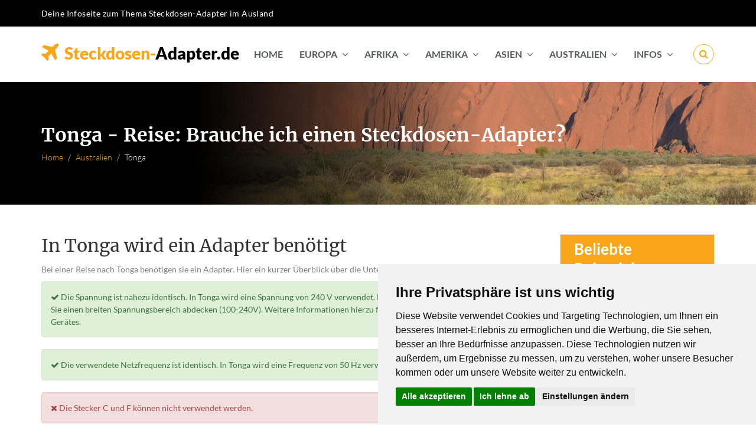

--- FILE ---
content_type: text/html; charset=UTF-8
request_url: https://www.steckdosen-adapter.de/Tonga/
body_size: 10082
content:
<!doctype html>
<html lang="en">
	<head>
		<base href="https://www.steckdosen-adapter.de/" />
        <title>Steckdosen Tonga - brauche ich einen Adapter? Jetzt prüfen bei Steckdosen-Adapter.de!</title>
        <meta charset="utf-8">
		<meta name="keywords" content="Steckdosenadapter Tonga, Reiseadapter  Tonga, Reisestecker-Adapter  Tonga, Adapter  Tonga,  Tonga Urlaub Steckdose,  Tonga Steckdose" />
        <meta name="description" content="Hier prüfen, ob Sie einen Steckdosenadapter in Tonga benötigen. Die verwendete Spannung in Tonga beträgt 240 Volt, die Frequenz liegt bei 50 Hertz." />
        <meta name="viewport" content="width=device-width,initial-scale=1">
        <link rel="icon" href="themes/steckdosen_adapter/images/favicon.png" type="image/x-icon">
		<link rel="stylesheet" href="themes/steckdosen_adapter/css/style.css" type="text/css" media="screen" />
        <!-- Bootstrap Stylesheet -->	
        <link rel="stylesheet" href="themes/steckdosen_adapter/css/bootstrap.min.css">
        
        <!-- Font Awesome Stylesheet -->
        <link rel="stylesheet" href="themes/steckdosen_adapter/css/font-awesome.min.css">
            
        <!-- Custom Stylesheets -->	
        <link rel="stylesheet" href="themes/steckdosen_adapter/css/style.css">
        <link rel="stylesheet" id="cpswitch" href="themes/steckdosen_adapter/css/orange.css">
        <link rel="stylesheet" href="themes/steckdosen_adapter/css/responsive.css">
        <!-- Cookie Consent by TermsFeed https://www.TermsFeed.com -->
        <script type="text/javascript" src="inc/cookie-consent.js" charset="UTF-8"></script>
        <script type="text/javascript" charset="UTF-8">
        document.addEventListener('DOMContentLoaded', function () {
        cookieconsent.run({"notice_banner_type":"simple","consent_type":"express","palette":"light","language":"de","page_load_consent_levels":["strictly-necessary"],"notice_banner_reject_button_hide":false,"preferences_center_close_button_hide":false,"page_refresh_confirmation_buttons":false,"website_name":"Steckdosen-Adapter.de","website_privacy_policy_url":"https://www.steckdosen-adapter.de/datenschutzerklaerung/"});
        });
        </script>
        <!-- Google Tag Manager -->
        <script type="text/plain" cookie-consent="tracking">(function(w,d,s,l,i){w[l]=w[l]||[];w[l].push({'gtm.start':
        new Date().getTime(),event:'gtm.js'});var f=d.getElementsByTagName(s)[0],
        j=d.createElement(s),dl=l!='dataLayer'?'&l='+l:'';j.async=true;j.src=
        'https://www.googletagmanager.com/gtm.js?id='+i+dl;f.parentNode.insertBefore(j,f);
        })(window,document,'script','dataLayer','GTM-MGJRBT9');</script>
        <!-- End Google Tag Manager -->
    </head>
    
    <body>
    	<!--======== SEARCH-OVERLAY =========-->       
        <div class="overlay">
            <a href="javascript:void(0)" id="close-button" class="closebtn">&times;</a>
            <div class="overlay-content">
                <div class="form-center">
                    <form>
                    	<div class="form-group">
                        	<div class="input-group">
                        		<input type="text" class="form-control" id="search-input" placeholder="Suche nach Land..." required />
                            	<span class="input-group-btn"><button type="submit" class="btn" id="search-submit"><span><i class="fa fa-search"></i></span></button></span>
                            </div><!-- end input-group -->
                        </div><!-- end form-group -->
                    </form>
					<div id="search-result"></div>
                </div><!-- end form-center -->
            </div><!-- end overlay-content -->
        </div><!-- end overlay -->
        
        
        <!--============= TOP-BAR ===========-->
        <div id="top-bar" class="tb-text-white hidden-xs">
            <div class="container">
                <div class="row">          
                    <div class="col-xs-12 col-sm-12 col-md-12 col-lg-12">
                        <div id="info">
                            <ul class="list-unstyled list-inline">
                                <li>Deine Infoseite zum Thema Steckdosen-Adapter im Ausland</li>
                            </ul>
                        </div><!-- end info -->
                    </div><!-- end columns -->
                 </div><!-- end row -->
            </div><!-- end container -->
        </div><!-- end top-bar -->

        <nav class="navbar navbar-default main-navbar navbar-custom navbar-white" id="mynavbar-1">
            <div class="container">
                <div class="navbar-header">
                    <button type="button" class="navbar-toggle" id="menu-button">
                      <span class="icon-bar"></span>
                      <span class="icon-bar"></span>
                      <span class="icon-bar"></span>                        
                    </button>
                    <div class="header-search hidden-lg">
                    	<a href="javascript:void(0)" class="search-button"><span><i class="fa fa-search"></i></span></a>
                    </div>
                    <a href="./" class="navbar-brand"><span><i class="fa fa-plane"></i>Steckdosen-</span>Adapter.de</a>
                </div><!-- end navbar-header -->
                
                <div class="collapse navbar-collapse" id="myNavbar1">
                    <ul class="nav navbar-nav navbar-right navbar-search-link">
                        <li><a href="./">Home</a></li>
                        <!-- continent menues -->
						                       <li class="dropdown"><a href="europa/" class="dropdown-toggle" data-toggle="dropdown">Europa<span><i class="fa fa-angle-down"></i></span></a><ul class="dropdown-menu"><li><a href="europa/">Alle Länder</a></li><li class="dropdown dropdown-submenu"><a href="#" class="dropdown-toggle" data-toggle="dropdown">A-E</a>	<ul class="dropdown-menu dropdown-sbm left-sbm"><li><a href="Albanien/">Albanien</a></li><li><a href="Andorra/">Andorra</a></li><li><a href="Azoren/">Azoren</a></li><li><a href="Balearen/">Balearen</a></li><li><a href="Belgien/">Belgien</a></li><li><a href="Bosnien-Herzegowina/">Bosnien-Herzegowina</a></li><li><a href="Bulgarien/">Bulgarien</a></li><li><a href="Daenemark/">Dänemark</a></li><li><a href="Deutschland/">Deutschland</a></li><li><a href="Estland/">Estland</a></li></ul></li><li class="dropdown dropdown-submenu"><a href="#" class="dropdown-toggle" data-toggle="dropdown">F-I</a>	<ul class="dropdown-menu dropdown-sbm left-sbm"><li><a href="Faeroeer-Inseln/">Färöer-Inseln</a></li><li><a href="Finnland/">Finnland</a></li><li><a href="Frankreich/">Frankreich</a></li><li><a href="Gibraltar/">Gibraltar</a></li><li><a href="Griechenland/">Griechenland</a></li><li><a href="Groenland/">Grönland</a></li><li><a href="Isle-of-Man/">Isle of Man</a></li><li><a href="Irland/">Irland</a></li><li><a href="Island/">Island</a></li><li><a href="Italien/">Italien</a></li></ul></li><li class="dropdown dropdown-submenu"><a href="#" class="dropdown-toggle" data-toggle="dropdown">K-M</a>	<ul class="dropdown-menu dropdown-sbm left-sbm"><li><a href="Kanalinseln/">Kanalinseln</a></li><li><a href="Kanarische-Inseln/">Kanarische Inseln</a></li><li><a href="Kroatien/">Kroatien</a></li><li><a href="Lettland/">Lettland</a></li><li><a href="Liechtenstein/">Liechtenstein</a></li><li><a href="Litauen/">Litauen</a></li><li><a href="Luxemburg/">Luxemburg</a></li><li><a href="Madeira/">Madeira</a></li><li><a href="Malta/">Malta</a></li><li><a href="Moldawien/">Moldawien</a></li><li><a href="Monaco/">Monaco</a></li><li><a href="Montenegro/">Montenegro</a></li></ul></li><li class="dropdown dropdown-submenu"><a href="#" class="dropdown-toggle" data-toggle="dropdown">N-S</a>	<ul class="dropdown-menu dropdown-sbm left-sbm"><li><a href="Niederlande/">Niederlande</a></li><li><a href="Norwegen/">Norwegen</a></li><li><a href="Oesterreich/">Österreich</a></li><li><a href="Polen/">Polen</a></li><li><a href="Portugal/">Portugal</a></li><li><a href="Rumaenien/">Rumänien</a></li><li><a href="Schweden/">Schweden</a></li><li><a href="Schweiz/">Schweiz</a></li><li><a href="Serbien/">Serbien</a></li><li><a href="Slowakei/">Slowakei</a></li><li><a href="Slowenien/">Slowenien</a></li><li><a href="Spanien/">Spanien</a></li></ul></li><li class="dropdown dropdown-submenu"><a href="#" class="dropdown-toggle" data-toggle="dropdown">T-Z</a>	<ul class="dropdown-menu dropdown-sbm left-sbm"><li><a href="Tschechische-Republik/">Tschechische Republik</a></li><li><a href="Ukraine/">Ukraine</a></li><li><a href="Ungarn/">Ungarn</a></li><li><a href="Vereinigtes-Koenigreich/">Vereinigtes Königreich</a></li><li><a href="Zypern/">Zypern</a></li></ul></li></ul></li><li class="dropdown"><a href="afrika/" class="dropdown-toggle" data-toggle="dropdown">Afrika<span><i class="fa fa-angle-down"></i></span></a><ul class="dropdown-menu"><li><a href="afrika/">Alle Länder</a></li><li class="dropdown dropdown-submenu"><a href="#" class="dropdown-toggle" data-toggle="dropdown">A-E</a>	<ul class="dropdown-menu dropdown-sbm left-sbm"><li><a href="Aegypten/">Ägypten</a></li><li><a href="Algerien/">Algerien</a></li><li><a href="Angola/">Angola</a></li><li><a href="Aequatorialguinea/">Äquatorialguinea</a></li><li><a href="Aethiopien/">Äthiopien</a></li><li><a href="Benin/">Benin</a></li><li><a href="Botswana/">Botswana</a></li><li><a href="Burkina-Faso/">Burkina Faso</a></li><li><a href="Burundi/">Burundi</a></li><li><a href="Dschibuti/">Dschibuti</a></li><li><a href="Elfenbeinkueste/">Elfenbeinküste</a></li><li><a href="Eritrea/">Eritrea</a></li></ul></li><li class="dropdown dropdown-submenu"><a href="#" class="dropdown-toggle" data-toggle="dropdown">F-K</a>	<ul class="dropdown-menu dropdown-sbm left-sbm"><li><a href="Franzoesisch-Guyana/">Französisch-Guyana</a></li><li><a href="Gabun/">Gabun</a></li><li><a href="Gambia/">Gambia</a></li><li><a href="Ghana/">Ghana</a></li><li><a href="Guinea/">Guinea</a></li><li><a href="Guinea-Bissau/">Guinea-Bissau</a></li><li><a href="Kamerun/">Kamerun</a></li><li><a href="Kap-Verde/">Kap Verde</a></li><li><a href="Kenia/">Kenia</a></li><li><a href="Kongo-Brazzaville/">Kongo-Brazzaville</a></li><li><a href="Kongo-Kinshasa/">Kongo-Kinshasa</a></li></ul></li><li class="dropdown dropdown-submenu"><a href="#" class="dropdown-toggle" data-toggle="dropdown">L-N</a>	<ul class="dropdown-menu dropdown-sbm left-sbm"><li><a href="Lesotho/">Lesotho</a></li><li><a href="Liberia/">Liberia</a></li><li><a href="Libyen/">Libyen</a></li><li><a href="Madagaskar/">Madagaskar</a></li><li><a href="Malawi/">Malawi</a></li><li><a href="Mali/">Mali</a></li><li><a href="Marokko/">Marokko</a></li><li><a href="Mauretanien/">Mauretanien</a></li><li><a href="Mosambik/">Mosambik</a></li><li><a href="Namibia/">Namibia</a></li><li><a href="Niger/">Niger</a></li><li><a href="Nigeria/">Nigeria</a></li></ul></li><li class="dropdown dropdown-submenu"><a href="#" class="dropdown-toggle" data-toggle="dropdown">R-S</a>	<ul class="dropdown-menu dropdown-sbm left-sbm"><li><a href="Ruanda/">Ruanda</a></li><li><a href="Sambia/">Sambia</a></li><li><a href="Senegal/">Senegal</a></li><li><a href="Seychellen/">Seychellen</a></li><li><a href="Sierra-Leone/">Sierra Leone</a></li><li><a href="Simbabwe/">Simbabwe</a></li><li><a href="Somalia/">Somalia</a></li><li><a href="Suedafrika/">Südafrika</a></li><li><a href="Sudan/">Sudan</a></li><li><a href="Suedsudan/">Südsudan</a></li><li><a href="Swasiland/">Swasiland</a></li><li><a href="Syrien/">Syrien</a></li></ul></li><li class="dropdown dropdown-submenu"><a href="#" class="dropdown-toggle" data-toggle="dropdown">T-Z</a>	<ul class="dropdown-menu dropdown-sbm left-sbm"><li><a href="Tansania/">Tansania</a></li><li><a href="Togo/">Togo</a></li><li><a href="Trinidad-und-Tobago/">Trinidad und Tobago</a></li><li><a href="Tschad/">Tschad</a></li><li><a href="Uganda/">Uganda</a></li><li><a href="Zentralafrikanische-Republik/">Zentralafrikanische Republik</a></li></ul></li></ul></li><li class="dropdown"><a href="amerika/" class="dropdown-toggle" data-toggle="dropdown">Amerika<span><i class="fa fa-angle-down"></i></span></a><ul class="dropdown-menu"><li><a href="amerika/">Alle Länder</a></li><li class="dropdown dropdown-submenu"><a href="#" class="dropdown-toggle" data-toggle="dropdown">A-B</a>	<ul class="dropdown-menu dropdown-sbm left-sbm"><li><a href="Anguilla/">Anguilla</a></li><li><a href="Antigua-Barbuda/">Antigua und Barbuda</a></li><li><a href="Argentinien/">Argentinien</a></li><li><a href="Aruba/">Aruba</a></li><li><a href="Bahamas/">Bahamas</a></li><li><a href="Barbados/">Barbados</a></li><li><a href="Belize/">Belize</a></li><li><a href="Bermuda/">Bermuda</a></li><li><a href="Bolivien/">Bolivien</a></li><li><a href="Brasilien/">Brasilien</a></li></ul></li><li class="dropdown dropdown-submenu"><a href="#" class="dropdown-toggle" data-toggle="dropdown">C-G</a>	<ul class="dropdown-menu dropdown-sbm left-sbm"><li><a href="Chile/">Chile</a></li><li><a href="Costa-Rica/">Costa Rica</a></li><li><a href="Dominica/">Dominica</a></li><li><a href="Dominikanische-Republik/">Dominikanische Republik</a></li><li><a href="Ecuador/">Ecuador</a></li><li><a href="El-Salvador/">El Salvador</a></li><li><a href="Falklandinseln/">Falklandinseln</a></li><li><a href="Grenada/">Grenada</a></li><li><a href="Guadeloupe/">Guadeloupe</a></li><li><a href="Guatemala/">Guatemala</a></li><li><a href="Guyana/">Guyana</a></li></ul></li><li class="dropdown dropdown-submenu"><a href="#" class="dropdown-toggle" data-toggle="dropdown">H-M</a>	<ul class="dropdown-menu dropdown-sbm left-sbm"><li><a href="Honduras/">Honduras</a></li><li><a href="Jamaika/">Jamaika</a></li><li><a href="Jungferninseln/">Jungferninseln</a></li><li><a href="Kaimaninseln/">Kaimaninseln</a></li><li><a href="Kanada/">Kanada</a></li><li><a href="Kolumbien/">Kolumbien</a></li><li><a href="Kuba/">Kuba</a></li><li><a href="Martinique/">Martinique</a></li><li><a href="Mexiko/">Mexiko</a></li><li><a href="Montserrat/">Montserrat</a></li></ul></li><li class="dropdown dropdown-submenu"><a href="#" class="dropdown-toggle" data-toggle="dropdown">N-S</a>	<ul class="dropdown-menu dropdown-sbm left-sbm"><li><a href="Nicaragua/">Nicaragua</a></li><li><a href="Niederlaendische-Antillen/">Niederländische Antillen</a></li><li><a href="Panama/">Panama</a></li><li><a href="Paraguay/">Paraguay</a></li><li><a href="Peru/">Peru</a></li><li><a href="PuertoRico/">Puerto Rico</a></li><li><a href="St-Kitts-und-Nevis/">St. Kitts und Nevis</a></li><li><a href="St-Lucia/">St. Lucia</a></li><li><a href="St-Vincent-Grenadinen/">St. Vincent und die Grenadinen</a></li><li><a href="Suriname/">Suriname</a></li></ul></li><li class="dropdown dropdown-submenu"><a href="#" class="dropdown-toggle" data-toggle="dropdown">U-Z</a>	<ul class="dropdown-menu dropdown-sbm left-sbm"><li><a href="Uruguay/">Uruguay</a></li><li><a href="Venezuela/">Venezuela</a></li><li><a href="Vereinigte-Staaten-USA/">Vereinigte Staaten (USA)</a></li></ul></li></ul></li><li class="dropdown"><a href="asien/" class="dropdown-toggle" data-toggle="dropdown">Asien<span><i class="fa fa-angle-down"></i></span></a><ul class="dropdown-menu"><li><a href="asien/">Alle Länder</a></li><li class="dropdown dropdown-submenu"><a href="#" class="dropdown-toggle" data-toggle="dropdown">A-H</a>	<ul class="dropdown-menu dropdown-sbm left-sbm"><li><a href="Afghanistan/">Afghanistan</a></li><li><a href="Armenien/">Armenien</a></li><li><a href="Aserbaidschan/">Aserbaidschan</a></li><li><a href="Bahrain/">Bahrain</a></li><li><a href="Bangladesch/">Bangladesch</a></li><li><a href="Bhutan/">Bhutan</a></li><li><a href="Brunei/">Brunei</a></li><li><a href="China/">China (Volksrep.)</a></li><li><a href="Gazastreifen/">Gazastreifen</a></li><li><a href="Georgien/">Georgien</a></li><li><a href="Guam/">Guam</a></li><li><a href="Haiti/">Haiti</a></li><li><a href="Hongkong/">Hongkong</a></li></ul></li><li class="dropdown dropdown-submenu"><a href="#" class="dropdown-toggle" data-toggle="dropdown">I-K</a>	<ul class="dropdown-menu dropdown-sbm left-sbm"><li><a href="Indien/">Indien</a></li><li><a href="Indonesien/">Indonesien</a></li><li><a href="Irak/">Irak</a></li><li><a href="Iran/">Iran</a></li><li><a href="Israel/">Israel</a></li><li><a href="Japan/">Japan</a></li><li><a href="Jemen/">Jemen</a></li><li><a href="Jordanien/">Jordanien</a></li><li><a href="Kambodscha/">Kambodscha</a></li><li><a href="Kasachstan/">Kasachstan</a></li><li><a href="Katar/">Katar</a></li><li><a href="Kirgisistan/">Kirgisistan</a></li><li><a href="Komoren/">Komoren</a></li><li><a href="Kuwait/">Kuwait</a></li></ul></li><li class="dropdown dropdown-submenu"><a href="#" class="dropdown-toggle" data-toggle="dropdown">L-O</a>	<ul class="dropdown-menu dropdown-sbm left-sbm"><li><a href="Laos/">Laos</a></li><li><a href="Libanon/">Libanon</a></li><li><a href="Macau/">Macau</a></li><li><a href="Malaysia/">Malaysia</a></li><li><a href="Malediven/">Malediven</a></li><li><a href="Mazedonien/">Mazedonien</a></li><li><a href="Mikronesien/">Mikronesien</a></li><li><a href="Mongolei/">Mongolei</a></li><li><a href="Myanmar-Birma/">Myanmar (Birma)</a></li><li><a href="Nepal/">Nepal</a></li><li><a href="Nordkorea/">Nordkorea</a></li><li><a href="Okinawa/">Okinawa</a></li><li><a href="Oman/">Oman</a></li><li><a href="Osttimor/">Osttimor</a></li></ul></li><li class="dropdown dropdown-submenu"><a href="#" class="dropdown-toggle" data-toggle="dropdown">P-T</a>	<ul class="dropdown-menu dropdown-sbm left-sbm"><li><a href="Pakistan/">Pakistan</a></li><li><a href="Papua-Neuguinea/">Papua-Neuguinea</a></li><li><a href="Philippinen/">Philippinen</a></li><li><a href="Russland/">Russland</a></li><li><a href="Saudi-Arabien/">Saudi-Arabien</a></li><li><a href="Singapur/">Singapur</a></li><li><a href="Sri-Lanka/">Sri Lanka</a></li><li><a href="Suedkorea/">Südkorea</a></li><li><a href="Tadschikistan/">Tadschikistan</a></li><li><a href="Taiwan/">Taiwan</a></li><li><a href="Thailand/">Thailand</a></li><li><a href="Tunesien/">Tunesien</a></li><li><a href="Tuerkei/">Türkei</a></li><li><a href="Turkmenistan/">Turkmenistan</a></li></ul></li><li class="dropdown dropdown-submenu"><a href="#" class="dropdown-toggle" data-toggle="dropdown">U-Z</a>	<ul class="dropdown-menu dropdown-sbm left-sbm"><li><a href="Usbekistan/">Usbekistan</a></li><li><a href="Vereinigte-Arabische-Emirate/">Vereinigte Arabische Emirate</a></li><li><a href="Vietnam/">Vietnam</a></li><li><a href="Weissrussland/">Weißrussland</a></li></ul></li></ul></li><li class="dropdown"><a href="australien-ozeanien/" class="dropdown-toggle" data-toggle="dropdown">Australien<span><i class="fa fa-angle-down"></i></span></a><ul class="dropdown-menu"><li><a href="australien-ozeanien/">Alle Länder</a></li><li><a href="Australien/">Australien</a></li><li><a href="Cookinseln/">Cookinseln</a></li><li><a href="Fidschi/">Fidschi</a></li><li><a href="Franzoesisch-Polynesien/">Französisch-Polynesien</a></li><li><a href="Kiribati/">Kiribati</a></li><li><a href="Mauritius/">Mauritius</a></li><li><a href="Nauru/">Nauru</a></li><li><a href="Neukaledonien/">Neukaledonien</a></li><li><a href="Neuseeland/">Neuseeland</a></li><li><a href="Reunion/">Reunion</a></li><li><a href="Samoa/">Samoa</a></li><li><a href="Samoa-USA/">Samoa (US-amerikanischer Teil)</a></li><li><a href="Tonga/">Tonga</a></li><li><a href="Vanuatu/">Vanuatu</a></li></ul></li>						<li class="dropdown"><a href="steckdosen/uebersicht/" class="dropdown-toggle" data-toggle="dropdown">Infos<span><i class="fa fa-angle-down"></i></span></a>
                            <ul class="dropdown-menu">
                            	<li><a href="steckdosen/uebersicht/">Steckertypen</a></li>
                                <li><a href="datenschutzerklaerung/">Datenschutzerklärung</a></li>
                                <li><a href="impressum/">Impressum</a></li>
                            </ul>			
                        </li>
                        <li><a href="javascript:void(0)" class="search-button"><span><i class="fa fa-search"></i></span></a></li>
                    </ul>
                </div><!-- end navbar collapse -->
            </div><!-- end container -->
        </nav><!-- end navbar -->
        
        <div class="sidenav-content">
            <div id="mySidenav" class="sidenav" >
                <h2 id="web-name"><span><i class="fa fa-plane"></i></span>Steckdosen-Adapter.de</h2>
                <div id="main-menu">
                	<div class="closebtn">
                        <button class="btn btn-default" id="closebtn">&times;</button>
                    </div><!-- end close-btn -->
                    <div class="list-group panel">
                        <a href="./" class="list-group-item"><span><i class="fa fa-home link-icon"></i></span>Home<span></span></a>
						<a href="#europa-links" class="list-group-item" data-toggle="collapse" data-parent="#main-menu">Europa<span><i class="fa fa-chevron-down arrow"></i></span></a><div class="collapse sub-menu" id="europa-links"><a href="Albanien/" class="list-group-item">Albanien</a><a href="Andorra/" class="list-group-item">Andorra</a><a href="Azoren/" class="list-group-item">Azoren</a><a href="Balearen/" class="list-group-item">Balearen</a><a href="Belgien/" class="list-group-item">Belgien</a><a href="Bosnien-Herzegowina/" class="list-group-item">Bosnien-Herzegowina</a><a href="Bulgarien/" class="list-group-item">Bulgarien</a><a href="Daenemark/" class="list-group-item">Dänemark</a><a href="Deutschland/" class="list-group-item">Deutschland</a><a href="Estland/" class="list-group-item">Estland</a><a href="Faeroeer-Inseln/" class="list-group-item">Färöer-Inseln</a><a href="Finnland/" class="list-group-item">Finnland</a><a href="Frankreich/" class="list-group-item">Frankreich</a><a href="Gibraltar/" class="list-group-item">Gibraltar</a><a href="Griechenland/" class="list-group-item">Griechenland</a><a href="Groenland/" class="list-group-item">Grönland</a><a href="Isle-of-Man/" class="list-group-item">Isle of Man</a><a href="Irland/" class="list-group-item">Irland</a><a href="Island/" class="list-group-item">Island</a><a href="Italien/" class="list-group-item">Italien</a><a href="Kanalinseln/" class="list-group-item">Kanalinseln</a><a href="Kanarische-Inseln/" class="list-group-item">Kanarische Inseln</a><a href="Kroatien/" class="list-group-item">Kroatien</a><a href="Lettland/" class="list-group-item">Lettland</a><a href="Liechtenstein/" class="list-group-item">Liechtenstein</a><a href="Litauen/" class="list-group-item">Litauen</a><a href="Luxemburg/" class="list-group-item">Luxemburg</a><a href="Madeira/" class="list-group-item">Madeira</a><a href="Malta/" class="list-group-item">Malta</a><a href="Moldawien/" class="list-group-item">Moldawien</a><a href="Monaco/" class="list-group-item">Monaco</a><a href="Montenegro/" class="list-group-item">Montenegro</a><a href="Niederlande/" class="list-group-item">Niederlande</a><a href="Norwegen/" class="list-group-item">Norwegen</a><a href="Oesterreich/" class="list-group-item">Österreich</a><a href="Polen/" class="list-group-item">Polen</a><a href="Portugal/" class="list-group-item">Portugal</a><a href="Rumaenien/" class="list-group-item">Rumänien</a><a href="Schweden/" class="list-group-item">Schweden</a><a href="Schweiz/" class="list-group-item">Schweiz</a><a href="Serbien/" class="list-group-item">Serbien</a><a href="Slowakei/" class="list-group-item">Slowakei</a><a href="Slowenien/" class="list-group-item">Slowenien</a><a href="Spanien/" class="list-group-item">Spanien</a><a href="Tschechische-Republik/" class="list-group-item">Tschechische Republik</a><a href="Ukraine/" class="list-group-item">Ukraine</a><a href="Ungarn/" class="list-group-item">Ungarn</a><a href="Vereinigtes-Koenigreich/" class="list-group-item">Vereinigtes Königreich</a><a href="Zypern/" class="list-group-item">Zypern</a></div><a href="#afrika-links" class="list-group-item" data-toggle="collapse" data-parent="#main-menu">Afrika<span><i class="fa fa-chevron-down arrow"></i></span></a><div class="collapse sub-menu" id="afrika-links"><a href="Aegypten/" class="list-group-item">Ägypten</a><a href="Algerien/" class="list-group-item">Algerien</a><a href="Angola/" class="list-group-item">Angola</a><a href="Aequatorialguinea/" class="list-group-item">Äquatorialguinea</a><a href="Aethiopien/" class="list-group-item">Äthiopien</a><a href="Benin/" class="list-group-item">Benin</a><a href="Botswana/" class="list-group-item">Botswana</a><a href="Burkina-Faso/" class="list-group-item">Burkina Faso</a><a href="Burundi/" class="list-group-item">Burundi</a><a href="Dschibuti/" class="list-group-item">Dschibuti</a><a href="Elfenbeinkueste/" class="list-group-item">Elfenbeinküste</a><a href="Eritrea/" class="list-group-item">Eritrea</a><a href="Franzoesisch-Guyana/" class="list-group-item">Französisch-Guyana</a><a href="Gabun/" class="list-group-item">Gabun</a><a href="Gambia/" class="list-group-item">Gambia</a><a href="Ghana/" class="list-group-item">Ghana</a><a href="Guinea/" class="list-group-item">Guinea</a><a href="Guinea-Bissau/" class="list-group-item">Guinea-Bissau</a><a href="Kamerun/" class="list-group-item">Kamerun</a><a href="Kap-Verde/" class="list-group-item">Kap Verde</a><a href="Kenia/" class="list-group-item">Kenia</a><a href="Kongo-Brazzaville/" class="list-group-item">Kongo-Brazzaville</a><a href="Kongo-Kinshasa/" class="list-group-item">Kongo-Kinshasa</a><a href="Lesotho/" class="list-group-item">Lesotho</a><a href="Liberia/" class="list-group-item">Liberia</a><a href="Libyen/" class="list-group-item">Libyen</a><a href="Madagaskar/" class="list-group-item">Madagaskar</a><a href="Malawi/" class="list-group-item">Malawi</a><a href="Mali/" class="list-group-item">Mali</a><a href="Marokko/" class="list-group-item">Marokko</a><a href="Mauretanien/" class="list-group-item">Mauretanien</a><a href="Mosambik/" class="list-group-item">Mosambik</a><a href="Namibia/" class="list-group-item">Namibia</a><a href="Niger/" class="list-group-item">Niger</a><a href="Nigeria/" class="list-group-item">Nigeria</a><a href="Ruanda/" class="list-group-item">Ruanda</a><a href="Sambia/" class="list-group-item">Sambia</a><a href="Senegal/" class="list-group-item">Senegal</a><a href="Seychellen/" class="list-group-item">Seychellen</a><a href="Sierra-Leone/" class="list-group-item">Sierra Leone</a><a href="Simbabwe/" class="list-group-item">Simbabwe</a><a href="Somalia/" class="list-group-item">Somalia</a><a href="Suedafrika/" class="list-group-item">Südafrika</a><a href="Sudan/" class="list-group-item">Sudan</a><a href="Suedsudan/" class="list-group-item">Südsudan</a><a href="Swasiland/" class="list-group-item">Swasiland</a><a href="Syrien/" class="list-group-item">Syrien</a><a href="Tansania/" class="list-group-item">Tansania</a><a href="Togo/" class="list-group-item">Togo</a><a href="Trinidad-und-Tobago/" class="list-group-item">Trinidad und Tobago</a><a href="Tschad/" class="list-group-item">Tschad</a><a href="Uganda/" class="list-group-item">Uganda</a><a href="Zentralafrikanische-Republik/" class="list-group-item">Zentralafrikanische Republik</a></div><a href="#amerika-links" class="list-group-item" data-toggle="collapse" data-parent="#main-menu">Amerika<span><i class="fa fa-chevron-down arrow"></i></span></a><div class="collapse sub-menu" id="amerika-links"><a href="Anguilla/" class="list-group-item">Anguilla</a><a href="Antigua-Barbuda/" class="list-group-item">Antigua und Barbuda</a><a href="Argentinien/" class="list-group-item">Argentinien</a><a href="Aruba/" class="list-group-item">Aruba</a><a href="Bahamas/" class="list-group-item">Bahamas</a><a href="Barbados/" class="list-group-item">Barbados</a><a href="Belize/" class="list-group-item">Belize</a><a href="Bermuda/" class="list-group-item">Bermuda</a><a href="Bolivien/" class="list-group-item">Bolivien</a><a href="Brasilien/" class="list-group-item">Brasilien</a><a href="Chile/" class="list-group-item">Chile</a><a href="Costa-Rica/" class="list-group-item">Costa Rica</a><a href="Dominica/" class="list-group-item">Dominica</a><a href="Dominikanische-Republik/" class="list-group-item">Dominikanische Republik</a><a href="Ecuador/" class="list-group-item">Ecuador</a><a href="El-Salvador/" class="list-group-item">El Salvador</a><a href="Falklandinseln/" class="list-group-item">Falklandinseln</a><a href="Grenada/" class="list-group-item">Grenada</a><a href="Guadeloupe/" class="list-group-item">Guadeloupe</a><a href="Guatemala/" class="list-group-item">Guatemala</a><a href="Guyana/" class="list-group-item">Guyana</a><a href="Honduras/" class="list-group-item">Honduras</a><a href="Jamaika/" class="list-group-item">Jamaika</a><a href="Jungferninseln/" class="list-group-item">Jungferninseln</a><a href="Kaimaninseln/" class="list-group-item">Kaimaninseln</a><a href="Kanada/" class="list-group-item">Kanada</a><a href="Kolumbien/" class="list-group-item">Kolumbien</a><a href="Kuba/" class="list-group-item">Kuba</a><a href="Martinique/" class="list-group-item">Martinique</a><a href="Mexiko/" class="list-group-item">Mexiko</a><a href="Montserrat/" class="list-group-item">Montserrat</a><a href="Nicaragua/" class="list-group-item">Nicaragua</a><a href="Niederlaendische-Antillen/" class="list-group-item">Niederländische Antillen</a><a href="Panama/" class="list-group-item">Panama</a><a href="Paraguay/" class="list-group-item">Paraguay</a><a href="Peru/" class="list-group-item">Peru</a><a href="PuertoRico/" class="list-group-item">Puerto Rico</a><a href="St-Kitts-und-Nevis/" class="list-group-item">St. Kitts und Nevis</a><a href="St-Lucia/" class="list-group-item">St. Lucia</a><a href="St-Vincent-Grenadinen/" class="list-group-item">St. Vincent und die Grenadinen</a><a href="Suriname/" class="list-group-item">Suriname</a><a href="Uruguay/" class="list-group-item">Uruguay</a><a href="Venezuela/" class="list-group-item">Venezuela</a><a href="Vereinigte-Staaten-USA/" class="list-group-item">Vereinigte Staaten (USA)</a></div><a href="#asien-links" class="list-group-item" data-toggle="collapse" data-parent="#main-menu">Asien<span><i class="fa fa-chevron-down arrow"></i></span></a><div class="collapse sub-menu" id="asien-links"><a href="Afghanistan/" class="list-group-item">Afghanistan</a><a href="Armenien/" class="list-group-item">Armenien</a><a href="Aserbaidschan/" class="list-group-item">Aserbaidschan</a><a href="Bahrain/" class="list-group-item">Bahrain</a><a href="Bangladesch/" class="list-group-item">Bangladesch</a><a href="Bhutan/" class="list-group-item">Bhutan</a><a href="Brunei/" class="list-group-item">Brunei</a><a href="China/" class="list-group-item">China (Volksrep.)</a><a href="Gazastreifen/" class="list-group-item">Gazastreifen</a><a href="Georgien/" class="list-group-item">Georgien</a><a href="Guam/" class="list-group-item">Guam</a><a href="Haiti/" class="list-group-item">Haiti</a><a href="Hongkong/" class="list-group-item">Hongkong</a><a href="Indien/" class="list-group-item">Indien</a><a href="Indonesien/" class="list-group-item">Indonesien</a><a href="Irak/" class="list-group-item">Irak</a><a href="Iran/" class="list-group-item">Iran</a><a href="Israel/" class="list-group-item">Israel</a><a href="Japan/" class="list-group-item">Japan</a><a href="Jemen/" class="list-group-item">Jemen</a><a href="Jordanien/" class="list-group-item">Jordanien</a><a href="Kambodscha/" class="list-group-item">Kambodscha</a><a href="Kasachstan/" class="list-group-item">Kasachstan</a><a href="Katar/" class="list-group-item">Katar</a><a href="Kirgisistan/" class="list-group-item">Kirgisistan</a><a href="Komoren/" class="list-group-item">Komoren</a><a href="Kuwait/" class="list-group-item">Kuwait</a><a href="Laos/" class="list-group-item">Laos</a><a href="Libanon/" class="list-group-item">Libanon</a><a href="Macau/" class="list-group-item">Macau</a><a href="Malaysia/" class="list-group-item">Malaysia</a><a href="Malediven/" class="list-group-item">Malediven</a><a href="Mazedonien/" class="list-group-item">Mazedonien</a><a href="Mikronesien/" class="list-group-item">Mikronesien</a><a href="Mongolei/" class="list-group-item">Mongolei</a><a href="Myanmar-Birma/" class="list-group-item">Myanmar (Birma)</a><a href="Nepal/" class="list-group-item">Nepal</a><a href="Nordkorea/" class="list-group-item">Nordkorea</a><a href="Okinawa/" class="list-group-item">Okinawa</a><a href="Oman/" class="list-group-item">Oman</a><a href="Osttimor/" class="list-group-item">Osttimor</a><a href="Pakistan/" class="list-group-item">Pakistan</a><a href="Papua-Neuguinea/" class="list-group-item">Papua-Neuguinea</a><a href="Philippinen/" class="list-group-item">Philippinen</a><a href="Russland/" class="list-group-item">Russland</a><a href="Saudi-Arabien/" class="list-group-item">Saudi-Arabien</a><a href="Singapur/" class="list-group-item">Singapur</a><a href="Sri-Lanka/" class="list-group-item">Sri Lanka</a><a href="Suedkorea/" class="list-group-item">Südkorea</a><a href="Tadschikistan/" class="list-group-item">Tadschikistan</a><a href="Taiwan/" class="list-group-item">Taiwan</a><a href="Thailand/" class="list-group-item">Thailand</a><a href="Tunesien/" class="list-group-item">Tunesien</a><a href="Tuerkei/" class="list-group-item">Türkei</a><a href="Turkmenistan/" class="list-group-item">Turkmenistan</a><a href="Usbekistan/" class="list-group-item">Usbekistan</a><a href="Vereinigte-Arabische-Emirate/" class="list-group-item">Vereinigte Arabische Emirate</a><a href="Vietnam/" class="list-group-item">Vietnam</a><a href="Weissrussland/" class="list-group-item">Weißrussland</a></div><a href="#australien-ozeanien-links" class="list-group-item" data-toggle="collapse" data-parent="#main-menu">Australien<span><i class="fa fa-chevron-down arrow"></i></span></a><div class="collapse sub-menu" id="australien-ozeanien-links"><a href="Australien/" class="list-group-item">Australien</a><a href="Cookinseln/" class="list-group-item">Cookinseln</a><a href="Fidschi/" class="list-group-item">Fidschi</a><a href="Franzoesisch-Polynesien/" class="list-group-item">Französisch-Polynesien</a><a href="Kiribati/" class="list-group-item">Kiribati</a><a href="Mauritius/" class="list-group-item">Mauritius</a><a href="Nauru/" class="list-group-item">Nauru</a><a href="Neukaledonien/" class="list-group-item">Neukaledonien</a><a href="Neuseeland/" class="list-group-item">Neuseeland</a><a href="Reunion/" class="list-group-item">Reunion</a><a href="Samoa/" class="list-group-item">Samoa</a><a href="Samoa-USA/" class="list-group-item">Samoa (US-amerikanischer Teil)</a><a href="Tonga/" class="list-group-item">Tonga</a><a href="Vanuatu/" class="list-group-item">Vanuatu</a></div>                        <a href="#info-links" class="list-group-item" data-toggle="collapse" data-parent="#main-menu"><span><i class="fa fa-clone link-icon"></i></span>Infos<span><i class="fa fa-chevron-down arrow"></i></span></a>
                        <div class="collapse sub-menu" id="info-links">
                            <a href="steckdosen/uebersicht/" class="list-group-item">Steckertypen</a>
                            <a href="datenschutzerklaerung/" class="list-group-item">Datenschutzerklärung</a>
                            <a href="impressum/" class="list-group-item">Impressum</a>
                        </div><!-- end sub-menu -->
                    </div><!-- end list-group -->
                </div><!-- end main-menu -->
            </div><!-- end mySidenav -->
        </div><!-- end sidenav-content -->
        
		        <!--================== PAGE-COVER ===============-->
        <section class="page-cover" style="background-image:url('image/continents/australien-ozeanien.jpg');background-repeat: no-repeat;">            <div class="container">
                <div class="row">
                    <div class="col-sm-12">
                    	<h1 class="page-title">Tonga - Reise: Brauche ich einen Steckdosen-Adapter?</h1>
                        <ul class="breadcrumb">
                            <li><a href="./">Home</a></li>
                            <li><a href="australien-ozeanien/">Australien</a></li>
                            <li class="active">Tonga</li>
                        </ul>
                    </div><!-- end columns -->
                </div><!-- end row -->
            </div><!-- end container -->
        </section><!-- end page-cover -->
        
        
        <!--===== INNERPAGE-WRAPPER ====-->
        <section class="innerpage-wrapper">
        	<div id="hotel-details" class="innerpage-section-padding">
                <div class="container">
                    <div class="row">        	 
                        <div class="col-xs-12 col-sm-12 col-md-9 col-lg-9 content-side">
						                            <h2>In Tonga wird  ein  Adapter benötigt</h2>
							<p>Bei einer Reise nach Tonga benötigen sie  ein  Adapter. Hier ein kurzer Überblick über die Unterschiede:</p>

							<p class="alert alert-success"><i class="fa fa-check"></i> Die Spannung ist nahezu identisch. In Tonga wird eine Spannung von 240 V verwendet. Moderne Geräte sind meist kompatibel, da Sie einen breiten Spannungsbereich abdecken (100-240V). Weitere Informationen hierzu finden Sie auf dem Typenschild des Gerätes.</p>							<p class="alert alert-success"><i class="fa fa-check"></i> Die verwendete Netzfrequenz ist identisch. In Tonga wird eine Frequenz von 50 Hz verwendet.</p>							
							<p class="alert alert-danger"><i class="fa fa-times"></i> Die Stecker C und  F können nicht verwendet werden.</p>							<h3>Weitere Informationen zu den technischen Daten des Stromnetzes in Tonga</h3>
														<p>In Tonga wird die Steckdose I verwendet. Die Netzspannung liegt bei 240 V mit der Frequenz von 50 Hz.</p>
														<h3>Verwendete Steckdosen in Tonga</h3>
							<p>In Tonga werden folgende Steckdosen und Stecker verwendet.</p>
							<p><div style="float:left;margin:10px;"><p><img src="image/sockets/I.jpg"/></p><p>Steckdose I</p></div><div class="clearfix"></div></p>
							
							<h3>Unsere Empfehlung: Universal-Steckdosenadapter - für alle Eventualitäten gerüstet</h3>
							<p>Steckdosenadapter sind für wenige Euro erhältlich. Besonders praktisch sind <a target="_blank" href="https://www.amazon.de/gp/search?ie=UTF8&tag=ktsysolutions-21&linkCode=ur2&linkId=17fe2387f2b072f2f64b9f5d08bd7a61&camp=1638&creative=6742&index=electronics&keywords=Universal%20Reisestecker">Universal-Steckdosenadapter</a>, die in zahlreichen Ländern auf der Welt funktionieren. Teilweise ist auch USB-Anschlüsse zum Laden von mobilen Endgeräten enthalten. Mit einem solchen Universaladapter ist man also bestens für eine Vielzahl an Reisen vorbereitet.</p>

<p>Etwas günstiger sind Adapter, die nur für einen bestimmten Steckdosentyp geeignet sind. Diese sind sowohl online als auch in vielen Geschäften erhältlich. <a target="_blank" href="https://www.amazon.de/gp/search?ie=UTF8&tag=ktsysolutions-21&linkCode=ur2&linkId=17fe2387f2b072f2f64b9f5d08bd7a61&camp=1638&creative=6742&index=electronics&keywords=Steckdosenadapter">Jetzt Steckdosenadapter bei Amazon suchen</a>.							
					   
					   </div><!-- end columns -->
                                                
                        <div class="col-xs-12 col-sm-12 col-md-3 side-bar right-side-bar">
  							<div class="side-bar-block booking-form-block">
	<h2 class="selected-price">Beliebte Reiseziele</h2>
<div class="pages">
	<ol class="pagination" style="margin-top:0">
		<li><a href="Polen/">Polen</a></li>
		<li><a href="Belgien/">Belgien</a></li>
		<li><a href="Daenemark/">Dänemark</a></li>
		<li><a href="Italien/">Italien</a></li>
		<li><a href="Faeroeer-Inseln/">Färöer-Inseln</a></li>
		<li><a href="Azoren/">Azoren</a></li>
	</ol>
</div></div><!-- end side-bar-block -->                            
							
<div class="side-bar-block booking-form-block">
	<h2 class="selected-price">Zufällige Reiseziele</h2>
<div class="pages">
	<ol class="pagination" style="margin-top:0">
		<li><a href="Aethiopien/">Äthiopien</a></li>
		<li><a href="Kroatien/">Kroatien</a></li>
		<li><a href="Madagaskar/">Madagaskar</a></li>
		<li><a href="Libanon/">Libanon</a></li>
		<li><a href="Thailand/">Thailand</a></li>
		<li><a href="Costa-Rica/">Costa Rica</a></li>
	</ol>
</div></div><!-- end side-bar-block -->                        </div><!-- end columns -->  
                        
                    </div><!-- end row -->
            	</div><!-- end container -->
            </div><!-- end hotel-details -->
        </section><!-- end innerpage-wrapper -->
        <!--======================= FOOTER =======================-->
        <section id="footer" class="ftr-heading-o ftr-heading-mgn-1">
        
            <div id="footer-top" class="banner-padding ftr-top-black ftr-text-white">
                <div class="container">
                    <div class="row">
                        <div class="col-xs-12 col-sm-6 col-md-4 col-lg-4 footer-widget ftr-links">
                            <h3 class="footer-heading">BELIEBT EUROPA</h3>
<ul class="list-unstyled">
	<li><a href="Polen/">Steckdosen Polen</a></li>
	<li><a href="Belgien/">Steckdosen Belgien</a></li>
	<li><a href="Daenemark/">Steckdosen Dänemark</a></li>
	<li><a href="Italien/">Steckdosen Italien</a></li>
	<li><a href="Faeroeer-Inseln/">Steckdosen Färöer-Inseln</a></li>
	<li><a href="Azoren/">Steckdosen Azoren</a></li>
	<li><a href="Kanarische-Inseln/">Steckdosen Kanarische Inseln</a></li>
	<li><a href="Portugal/">Steckdosen Portugal</a></li>
	<li><a href="Madeira/">Steckdosen Madeira</a></li>
	<li><a href="Albanien/">Steckdosen Albanien</a></li>
	<li><a href="Schweden/">Steckdosen Schweden</a></li>
	<li><a href="Frankreich/">Steckdosen Frankreich</a></li>
</ul>                        </div>                   
						
						<div class="col-xs-12 col-sm-6 col-md-4 col-lg-4 footer-widget ftr-links">
                            <h3 class="footer-heading">BELIEBT WELTWEIT</h3>
<ul class="list-unstyled">
	<li><a href="Polen/">Steckdosen Polen</a></li>
	<li><a href="Belgien/">Steckdosen Belgien</a></li>
	<li><a href="Daenemark/">Steckdosen Dänemark</a></li>
	<li><a href="Italien/">Steckdosen Italien</a></li>
	<li><a href="Faeroeer-Inseln/">Steckdosen Färöer-Inseln</a></li>
	<li><a href="Azoren/">Steckdosen Azoren</a></li>
	<li><a href="Kanarische-Inseln/">Steckdosen Kanarische Inseln</a></li>
	<li><a href="Thailand/">Steckdosen Thailand</a></li>
	<li><a href="Portugal/">Steckdosen Portugal</a></li>
	<li><a href="Madeira/">Steckdosen Madeira</a></li>
	<li><a href="Mauritius/">Steckdosen Mauritius</a></li>
	<li><a href="Albanien/">Steckdosen Albanien</a></li>
</ul>                        </div>
                        <div class="col-xs-12 col-sm-6 col-md-4 col-lg-4 footer-widget ftr-about">
                            <h3 class="footer-heading">ÜBER UNS</h3>
                            <p>Auf unserer Webseite Steckdosen-Adapter.de sagen wir dir, ob du für deine nächste Reise einen <strong>Steckdosenadapter</strong> benötigst. Das Angebot auf dieser Webseite ist <strong>kostenlos</strong> und finanziert sich durch Provisionen, die wir erhalten, sofern du bei einem unserer verlinkten Partner (z.B. Amazon) eine Bestellung tätigst.</p>
<p>
Wir sind stets bemüht, die Informationen auf dieser Webseite aktuell zu halten. Dennoch sind Haftungsansprüche, welche sich auf Schäden materieller oder ideeller Art beziehen, die durch die Nutzung oder Nichtnutzung der dargebotenen Informationen bzw. durch die Nutzung fehlerhafter und unvollständiger Informationen verursacht wurden, grundsätzlich ausgeschlossen.
</p>                        </div>
                    </div><!-- end row -->
                </div><!-- end container -->
            </div><!-- end footer-top -->

            <div id="footer-bottom" class="ftr-bot-black">
                <div class="container">
                    <div class="row">
                        <div class="col-xs-12 col-sm-6 col-md-6 col-lg-6" id="copyright">
                            <p>© 2026 KTsys Solutions GmbH</p>
                        </div><!-- end columns -->
                        
                        <div class="col-xs-12 col-sm-6 col-md-6 col-lg-6" id="terms">
                            <ul class="list-unstyled list-inline">
                                <li><a href="datenschutzerklaerung/">Datenschutzerklärung</a></li>
                                <li><a href="impressum/">Impressum</a></li>
                            </ul>
                        </div><!-- end columns -->
                    </div><!-- end row -->
                </div><!-- end container -->
            </div><!-- end footer-bottom -->
            
        </section><!-- end footer -->
        
        <!-- Page Scripts Starts -->
        <script src="themes/steckdosen_adapter/js/jquery.min.js"></script>
        <script src="themes/steckdosen_adapter/js/bootstrap.min.js"></script>
        <script src="themes/steckdosen_adapter/js/custom-navigation.js"></script>
        <!-- Page Scripts Ends -->
		
<script type="text/javascript">
var searchTimeout;
var searchString = '';	
var searchLastSearch = '';
$(document).ready(function() {
	$('#search-input').keyup(function(e){
		searchString = $(this).val();
		clearTimeout(searchTimeout);
		searchTimeout = setTimeout(sendSearchRequest, 400);
		if(e.which == 13) {
			searchLastSearch = '';	// always update on pressing "enter"
			return false;
		}
	});
	
	$('#search-submit').on('click', function(e){
		searchString = $('#search-input').val();
		clearTimeout(searchTimeout);
		searchTimeout = setTimeout(sendSearchRequest, 100);
		searchLastSearch = '';	// always update
		return false;

	});
	
	function sendSearchRequest() {
		if(searchString.length > 2 && searchString != searchLastSearch) {
			searchLastSearch = searchString;
			var req = $.post('ajax.php?q=steckdosen/search/', { search: searchString });
			req.success(function(ret) {
				$('#search-result').html(ret);
			});
		} else if(searchString == '') {
			$('#search-result').html('');
		}
	}
});

var homeSearchTimeout;
var homeSearchString = '';	
var homeSearchLastSearch = '';
$(document).ready(function() {
	$('#home-search-input').keyup(function(e){
		homeSearchString = $(this).val();
		clearTimeout(homeSearchTimeout);
		homeSearchTimeout = setTimeout(sendHomeSearchRequest, 400);
		if(e.which == 13) {
			homeSearchLastSearch = '';	// always update on pressing "enter"
			return false;
		}
	});
	
	$('#home-search-submit').on('click', function(e){
		homeSearchString = $('#home-search-input').val();
		clearTimeout(homeSearchTimeout);
		homeSearchTimeout = setTimeout(sendHomeSearchRequest, 100);
		homeSearchLastSearch = '';	// always update
		return false;

	});
	
	function sendHomeSearchRequest() {
		if(homeSearchString.length > 2 && homeSearchString != homeSearchLastSearch) {
			homeSearchLastSearch = homeSearchString;
			var req = $.post('ajax.php?q=steckdosen/search/', { search: homeSearchString });
			req.success(function(ret) {
				$('#home-search-result').html(ret);
			});
		} else if(homeSearchString == '') {
			$('#home-search-result').html('');
		}
	}
});

</script>

    </body>
</html>
<!--21ms-->

--- FILE ---
content_type: text/css
request_url: https://www.steckdosen-adapter.de/themes/steckdosen_adapter/css/style.css
body_size: 16691
content:
/* ----------------------------------------------------
Theme Name:		Star Travel - HTML Template
Version:		1.0.1
Author:			Star Travel
------------------------------------------------------- */


/* ======================================================
	TABLE OF CONTENTS
   ====================================================== */

/**

* 1.0	Settings
* 1.1	Top Bar
* 1.2	Navbar
* 1.3	Slider
* 1.4	Search Tabs
* 1.5	Main Block
* 1.6	Hotel Block
* 1.7	Tour Block
* 1.8	Cruise Block
* 1.9	Flight Block
* 1.10	Destination Block
* 1.11	Vehicle Block
* 1.12	Gallery
* 1.13	Best Features
* 1.14	Luxury Offers
* 1.15	Highlights
* 1.16	Banners
* 1.17	Testimonials
* 1.18	Latest Blog
* 1.19	Packages
* 1.20	Newsletter
* 1.21	Contact Form
* 1.22	Footer
* 1.23	Page Cover
* 1.24	Sidebar
* 1.25	Grid Block
* 1.26	List Block
* 1.27	Pagination
* 1.28	Detail Pages Tabs
* 1.29	Detail Pages Slider
* 1.30	Custom Forms
* 1.31	Extra Pages
* 1.32	Contact Us

**/

/* lato-300 - latin */
@font-face {
	font-family: 'Lato';
	font-style: normal;
	font-weight: 300;
	src: url('../../../inc/fonts/lato-v23-latin-300.eot'); /* IE9 Compat Modes */
	src: local(''),
		 url('../../../inc/fonts/lato-v23-latin-300.eot?#iefix') format('embedded-opentype'), /* IE6-IE8 */
		 url('../../../inc/fonts/lato-v23-latin-300.woff2') format('woff2'), /* Super Modern Browsers */
		 url('../../../inc/fonts/lato-v23-latin-300.woff') format('woff'), /* Modern Browsers */
		 url('../../../inc/fonts/lato-v23-latin-300.ttf') format('truetype'), /* Safari, Android, iOS */
		 url('../../../inc/fonts/lato-v23-latin-300.svg#Lato') format('svg'); /* Legacy iOS */
  }
  
  /* lato-300italic - latin */
  @font-face {
	font-family: 'Lato';
	font-style: italic;
	font-weight: 300;
	src: url('../../../inc/fonts/lato-v23-latin-300italic.eot'); /* IE9 Compat Modes */
	src: local(''),
		 url('../../../inc/fonts/lato-v23-latin-300italic.eot?#iefix') format('embedded-opentype'), /* IE6-IE8 */
		 url('../../../inc/fonts/lato-v23-latin-300italic.woff2') format('woff2'), /* Super Modern Browsers */
		 url('../../../inc/fonts/lato-v23-latin-300italic.woff') format('woff'), /* Modern Browsers */
		 url('../../../inc/fonts/lato-v23-latin-300italic.ttf') format('truetype'), /* Safari, Android, iOS */
		 url('../../../inc/fonts/lato-v23-latin-300italic.svg#Lato') format('svg'); /* Legacy iOS */
  }
  
  /* lato-regular - latin */
  @font-face {
	font-family: 'Lato';
	font-style: normal;
	font-weight: 400;
	src: url('../../../inc/fonts/lato-v23-latin-regular.eot'); /* IE9 Compat Modes */
	src: local(''),
		 url('../../../inc/fonts/lato-v23-latin-regular.eot?#iefix') format('embedded-opentype'), /* IE6-IE8 */
		 url('../../../inc/fonts/lato-v23-latin-regular.woff2') format('woff2'), /* Super Modern Browsers */
		 url('../../../inc/fonts/lato-v23-latin-regular.woff') format('woff'), /* Modern Browsers */
		 url('../../../inc/fonts/lato-v23-latin-regular.ttf') format('truetype'), /* Safari, Android, iOS */
		 url('../../../inc/fonts/lato-v23-latin-regular.svg#Lato') format('svg'); /* Legacy iOS */
  }
  
  /* lato-italic - latin */
  @font-face {
	font-family: 'Lato';
	font-style: italic;
	font-weight: 400;
	src: url('../../../inc/fonts/lato-v23-latin-italic.eot'); /* IE9 Compat Modes */
	src: local(''),
		 url('../../../inc/fonts/lato-v23-latin-italic.eot?#iefix') format('embedded-opentype'), /* IE6-IE8 */
		 url('../../../inc/fonts/lato-v23-latin-italic.woff2') format('woff2'), /* Super Modern Browsers */
		 url('../../../inc/fonts/lato-v23-latin-italic.woff') format('woff'), /* Modern Browsers */
		 url('../../../inc/fonts/lato-v23-latin-italic.ttf') format('truetype'), /* Safari, Android, iOS */
		 url('../../../inc/fonts/lato-v23-latin-italic.svg#Lato') format('svg'); /* Legacy iOS */
  }
  
  /* lato-700 - latin */
  @font-face {
	font-family: 'Lato';
	font-style: normal;
	font-weight: 700;
	src: url('../../../inc/fonts/lato-v23-latin-700.eot'); /* IE9 Compat Modes */
	src: local(''),
		 url('../../../inc/fonts/lato-v23-latin-700.eot?#iefix') format('embedded-opentype'), /* IE6-IE8 */
		 url('../../../inc/fonts/lato-v23-latin-700.woff2') format('woff2'), /* Super Modern Browsers */
		 url('../../../inc/fonts/lato-v23-latin-700.woff') format('woff'), /* Modern Browsers */
		 url('../../../inc/fonts/lato-v23-latin-700.ttf') format('truetype'), /* Safari, Android, iOS */
		 url('../../../inc/fonts/lato-v23-latin-700.svg#Lato') format('svg'); /* Legacy iOS */
  }
  
  /* lato-700italic - latin */
  @font-face {
	font-family: 'Lato';
	font-style: italic;
	font-weight: 700;
	src: url('../../../inc/fonts/lato-v23-latin-700italic.eot'); /* IE9 Compat Modes */
	src: local(''),
		 url('../../../inc/fonts/lato-v23-latin-700italic.eot?#iefix') format('embedded-opentype'), /* IE6-IE8 */
		 url('../../../inc/fonts/lato-v23-latin-700italic.woff2') format('woff2'), /* Super Modern Browsers */
		 url('../../../inc/fonts/lato-v23-latin-700italic.woff') format('woff'), /* Modern Browsers */
		 url('../../../inc/fonts/lato-v23-latin-700italic.ttf') format('truetype'), /* Safari, Android, iOS */
		 url('../../../inc/fonts/lato-v23-latin-700italic.svg#Lato') format('svg'); /* Legacy iOS */
  }
  
  /* lato-900 - latin */
  @font-face {
	font-family: 'Lato';
	font-style: normal;
	font-weight: 900;
	src: url('../../../inc/fonts/lato-v23-latin-900.eot'); /* IE9 Compat Modes */
	src: local(''),
		 url('../../../inc/fonts/lato-v23-latin-900.eot?#iefix') format('embedded-opentype'), /* IE6-IE8 */
		 url('../../../inc/fonts/lato-v23-latin-900.woff2') format('woff2'), /* Super Modern Browsers */
		 url('../../../inc/fonts/lato-v23-latin-900.woff') format('woff'), /* Modern Browsers */
		 url('../../../inc/fonts/lato-v23-latin-900.ttf') format('truetype'), /* Safari, Android, iOS */
		 url('../../../inc/fonts/lato-v23-latin-900.svg#Lato') format('svg'); /* Legacy iOS */
  }
  
  /* lato-900italic - latin */
  @font-face {
	font-family: 'Lato';
	font-style: italic;
	font-weight: 900;
	src: url('../../../inc/fonts/lato-v23-latin-900italic.eot'); /* IE9 Compat Modes */
	src: local(''),
		 url('../../../inc/fonts/lato-v23-latin-900italic.eot?#iefix') format('embedded-opentype'), /* IE6-IE8 */
		 url('../../../inc/fonts/lato-v23-latin-900italic.woff2') format('woff2'), /* Super Modern Browsers */
		 url('../../../inc/fonts/lato-v23-latin-900italic.woff') format('woff'), /* Modern Browsers */
		 url('../../../inc/fonts/lato-v23-latin-900italic.ttf') format('truetype'), /* Safari, Android, iOS */
		 url('../../../inc/fonts/lato-v23-latin-900italic.svg#Lato') format('svg'); /* Legacy iOS */
  }
  
  /* merriweather-300 - latin */
@font-face {
	font-family: 'Merriweather';
	font-style: normal;
	font-weight: 300;
	src: url('../../../inc/fonts/merriweather-v30-latin-300.eot'); /* IE9 Compat Modes */
	src: local(''),
		 url('../../../inc/fonts/merriweather-v30-latin-300.eot?#iefix') format('embedded-opentype'), /* IE6-IE8 */
		 url('../../../inc/fonts/merriweather-v30-latin-300.woff2') format('woff2'), /* Super Modern Browsers */
		 url('../../../inc/fonts/merriweather-v30-latin-300.woff') format('woff'), /* Modern Browsers */
		 url('../../../inc/fonts/merriweather-v30-latin-300.ttf') format('truetype'), /* Safari, Android, iOS */
		 url('../../../inc/fonts/merriweather-v30-latin-300.svg#Merriweather') format('svg'); /* Legacy iOS */
  }
  
  /* merriweather-300italic - latin */
  @font-face {
	font-family: 'Merriweather';
	font-style: italic;
	font-weight: 300;
	src: url('../../../inc/fonts/merriweather-v30-latin-300italic.eot'); /* IE9 Compat Modes */
	src: local(''),
		 url('../../../inc/fonts/merriweather-v30-latin-300italic.eot?#iefix') format('embedded-opentype'), /* IE6-IE8 */
		 url('../../../inc/fonts/merriweather-v30-latin-300italic.woff2') format('woff2'), /* Super Modern Browsers */
		 url('../../../inc/fonts/merriweather-v30-latin-300italic.woff') format('woff'), /* Modern Browsers */
		 url('../../../inc/fonts/merriweather-v30-latin-300italic.ttf') format('truetype'), /* Safari, Android, iOS */
		 url('../../../inc/fonts/merriweather-v30-latin-300italic.svg#Merriweather') format('svg'); /* Legacy iOS */
  }
  
  /* merriweather-regular - latin */
  @font-face {
	font-family: 'Merriweather';
	font-style: normal;
	font-weight: 400;
	src: url('../../../inc/fonts/merriweather-v30-latin-regular.eot'); /* IE9 Compat Modes */
	src: local(''),
		 url('../../../inc/fonts/merriweather-v30-latin-regular.eot?#iefix') format('embedded-opentype'), /* IE6-IE8 */
		 url('../../../inc/fonts/merriweather-v30-latin-regular.woff2') format('woff2'), /* Super Modern Browsers */
		 url('../../../inc/fonts/merriweather-v30-latin-regular.woff') format('woff'), /* Modern Browsers */
		 url('../../../inc/fonts/merriweather-v30-latin-regular.ttf') format('truetype'), /* Safari, Android, iOS */
		 url('../../../inc/fonts/merriweather-v30-latin-regular.svg#Merriweather') format('svg'); /* Legacy iOS */
  }
  
  /* merriweather-italic - latin */
  @font-face {
	font-family: 'Merriweather';
	font-style: italic;
	font-weight: 400;
	src: url('../../../inc/fonts/merriweather-v30-latin-italic.eot'); /* IE9 Compat Modes */
	src: local(''),
		 url('../../../inc/fonts/merriweather-v30-latin-italic.eot?#iefix') format('embedded-opentype'), /* IE6-IE8 */
		 url('../../../inc/fonts/merriweather-v30-latin-italic.woff2') format('woff2'), /* Super Modern Browsers */
		 url('../../../inc/fonts/merriweather-v30-latin-italic.woff') format('woff'), /* Modern Browsers */
		 url('../../../inc/fonts/merriweather-v30-latin-italic.ttf') format('truetype'), /* Safari, Android, iOS */
		 url('../../../inc/fonts/merriweather-v30-latin-italic.svg#Merriweather') format('svg'); /* Legacy iOS */
  }
  
  /* merriweather-700 - latin */
  @font-face {
	font-family: 'Merriweather';
	font-style: normal;
	font-weight: 700;
	src: url('../../../inc/fonts/merriweather-v30-latin-700.eot'); /* IE9 Compat Modes */
	src: local(''),
		 url('../../../inc/fonts/merriweather-v30-latin-700.eot?#iefix') format('embedded-opentype'), /* IE6-IE8 */
		 url('../../../inc/fonts/merriweather-v30-latin-700.woff2') format('woff2'), /* Super Modern Browsers */
		 url('../../../inc/fonts/merriweather-v30-latin-700.woff') format('woff'), /* Modern Browsers */
		 url('../../../inc/fonts/merriweather-v30-latin-700.ttf') format('truetype'), /* Safari, Android, iOS */
		 url('../../../inc/fonts/merriweather-v30-latin-700.svg#Merriweather') format('svg'); /* Legacy iOS */
  }
  
  /* merriweather-700italic - latin */
  @font-face {
	font-family: 'Merriweather';
	font-style: italic;
	font-weight: 700;
	src: url('../../../inc/fonts/merriweather-v30-latin-700italic.eot'); /* IE9 Compat Modes */
	src: local(''),
		 url('../../../inc/fonts/merriweather-v30-latin-700italic.eot?#iefix') format('embedded-opentype'), /* IE6-IE8 */
		 url('../../../inc/fonts/merriweather-v30-latin-700italic.woff2') format('woff2'), /* Super Modern Browsers */
		 url('../../../inc/fonts/merriweather-v30-latin-700italic.woff') format('woff'), /* Modern Browsers */
		 url('../../../inc/fonts/merriweather-v30-latin-700italic.ttf') format('truetype'), /* Safari, Android, iOS */
		 url('../../../inc/fonts/merriweather-v30-latin-700italic.svg#Merriweather') format('svg'); /* Legacy iOS */
  }
  
  /* merriweather-900 - latin */
  @font-face {
	font-family: 'Merriweather';
	font-style: normal;
	font-weight: 900;
	src: url('../../../inc/fonts/merriweather-v30-latin-900.eot'); /* IE9 Compat Modes */
	src: local(''),
		 url('../../../inc/fonts/merriweather-v30-latin-900.eot?#iefix') format('embedded-opentype'), /* IE6-IE8 */
		 url('../../../inc/fonts/merriweather-v30-latin-900.woff2') format('woff2'), /* Super Modern Browsers */
		 url('../../../inc/fonts/merriweather-v30-latin-900.woff') format('woff'), /* Modern Browsers */
		 url('../../../inc/fonts/merriweather-v30-latin-900.ttf') format('truetype'), /* Safari, Android, iOS */
		 url('../../../inc/fonts/merriweather-v30-latin-900.svg#Merriweather') format('svg'); /* Legacy iOS */
  }
  
  /* merriweather-900italic - latin */
  @font-face {
	font-family: 'Merriweather';
	font-style: italic;
	font-weight: 900;
	src: url('../../../inc/fonts/merriweather-v30-latin-900italic.eot'); /* IE9 Compat Modes */
	src: local(''),
		 url('../../../inc/fonts/merriweather-v30-latin-900italic.eot?#iefix') format('embedded-opentype'), /* IE6-IE8 */
		 url('../../../inc/fonts/merriweather-v30-latin-900italic.woff2') format('woff2'), /* Super Modern Browsers */
		 url('../../../inc/fonts/merriweather-v30-latin-900italic.woff') format('woff'), /* Modern Browsers */
		 url('../../../inc/fonts/merriweather-v30-latin-900italic.ttf') format('truetype'), /* Safari, Android, iOS */
		 url('../../../inc/fonts/merriweather-v30-latin-900italic.svg#Merriweather') format('svg'); /* Legacy iOS */
  }


/* -----------------------------------------------------
		Settings
   ----------------------------------------------------- */

html,body{
	height:100%;
	position:relative;
}

p,ul,a,.btn,span,input,select,textarea,label, table, .meta h2, blockquote, small, .newsletter h2, .cruise-offer-text h3, .package h2, .welcome-message h2, #hot-tour h3, #hot-tour h2, #message-banner h2, .member-name h3, #error-text h2, .company-name, #coming-soon-text h2, .booking-form-block .selected-price, #dashboard h2, #dashboard h3, #dashboard h4, #web-name, .tvl-insurance-info .innerpage-heading h1, .big-heading h2, .traveler-info h3, .list-group-heading,.page-search-form h2, .member-info-2 h4, #faq-page .content-side .panel-default .panel-title, .service-intro-text h4, .popup-ad-text h4{
	font-family: 'Lato', sans-serif;
}

p,ul{
	line-height:1.5em;
	font-size:14px;
}

ul{
	margin-bottom:0px;
}

h1,h2,h3,h4,h5,h6,.main-title a, .flight-info h3 .flight-destination,.blog-post-title a, .block-title a, .detail-block .detail-title a, .side-bar .detail-block-2 .detail-title a, #travel-guide .tv-guide-block .tab-text h3 a{
	font-family: 'Merriweather', serif;
	margin-top:0;
	line-height:1.3em;
}

.page-heading{
	text-align:center;
	margin-bottom:40px;
}

.page-heading h2{
	text-transform: capitalize;
	font-size:36px;
	font-weight:bold;
	margin-bottom:14px;
}

.page-heading .heading-line{
	width:50px;
	margin:0px auto;
}

.page-heading p{
	width:65%;
	margin:0 auto;
	font-size:18px;
}

.innerpage-heading h1{
	text-transform:uppercase;
	font-weight:bold;
	margin-bottom:20px;
	font-size:35px;
}

.innerpage-heading p{
	width:65%;
	margin:20px auto 50px;
	font-size:18px;
}

.trip-heading span{
	margin-right:15px;
}

.trip-heading h2{
	margin-bottom:0px;
}

.trip-heading p{
	margin-bottom:0px;
}

.innerpage-wrapper .butn .btn{
	width:218px;
}

.btn{
	font-size:14px;
	text-transform:uppercase;
	font-weight:bold;
}

.section-padding{
	padding-top:124px;
	padding-bottom:124px;
}

.banner-padding{
	padding-top:86px;
	padding-bottom:86px;
}

.innerpage-section-padding{
	padding-top:50px;
	padding-bottom:80px;
}

.innerpage-banner-padding{
	padding-top:100px;
	padding-bottom:100px;
}

.innerpage-103-pd-tb{
	padding:103px 0px;
}

.yellow-line{
	width:130px;
	margin:0 auto 40px;
}

.btn-padding{
	padding:12px 48px;
}

.no-padding{
	padding-left:0px !important;
	padding-right:0px !important;
}

.no-pd-top{
	padding-top:0px;
}

.no-pd-bottom{
	padding-bottom:0px;
}

.mg-bot-30{
	margin-bottom:30px;
}

.mg-bot-55{
	margin-bottom:55px;
}

.mg-bot-60{
	margin-bottom:60px;
}

.butn .btn{
	margin-top:70px;
	width:265px;
	padding:16px 0px;
}

.col-xs-15,
.col-sm-15,
.col-md-15,
.col-lg-15 {
    position: relative;
    min-height: 1px;
    padding-right: 15px;
    padding-left: 15px;
}

.col-xs-15 {
    width: 20%;
    float: left;
}

#colorPanel{
	z-index:300;
}

.view-all{
	margin-top:80px;
}

.view-all .btn{
	padding:10px 50px;
	font-size:15px;
}

.owl-carousel.owl-custom-arrow .owl-controls .owl-buttons{
	position:absolute;
	top:45%;
	transform:translateY(-45%);
	left:0;
	width:100%;
}

.owl-carousel.owl-custom-arrow .owl-controls .owl-buttons div{
	font-size:20px;
	padding:0px 10px;
	opacity:1;
}

.owl-carousel.owl-custom-arrow .owl-controls .owl-buttons div .fa{
	margin-bottom:5px;
}

.owl-carousel.owl-custom-arrow .owl-controls .owl-buttons .owl-prev{
	left:-20px;
	position:absolute;
}

.owl-carousel.owl-custom-arrow .owl-controls .owl-buttons .owl-next{
	right:-20px;
	position:absolute;
}

.map iframe{
	width:100%;
}

#colorPanel{
	z-index:300;
}

.border-shape-top::before,
.border-shape-top::after{
	content: '';
    position: absolute;
    left: 0px;
    top: 0px;
}

.border-shape-top::before {
    width: 5px;
    height: 40px;
}

.border-shape-top::after {
    width: 40px;
    height: 5px;
}

.border-shape-bot::before,
.border-shape-bot::after{
	content: '';
    position: absolute;
    right: 0px;
    bottom: 0px;
}

.border-shape-bot:before{
	width: 5px;
    height: 40px;
}

.border-shape-bot:after{
	width: 40px;
    height: 5px;
}

/* -----------------------------------------------------
		Top Bar
   ----------------------------------------------------- */

#top-bar{
	padding:10px 0px 10px 0px;
}

#top-bar.container-header{
	padding-left:15px;
	padding-right:15px;
}

#top-bar ul{
	margin-bottom:0px;
	letter-spacing:0.03em;
	font-size:14px;
	line-height:1.8em;
}

#top-bar #info li:first-child{
	margin-right:20px;
}
	
#top-bar #info ul li .fa{
	padding-right:10px;
	font-size:16px;
}

#top-bar #links{
	float:right;
}

#top-bar #links a{
	padding-bottom:0px;
}

#top-bar #links a .fa{
	padding-left:10px;
	font-size:14px;
	margin-right:8px;
}

#top-bar #links ul li{
	padding-left:0px;
}

#top-bar #links ul li:last-child{
	padding-right:0px;
}

#top-bar form ul li:last-child{
	margin-left:12px;
}

#top-bar #links > ul > li form{
	position:relative;
	padding-left:25px;
}

#top-bar #links > ul > li form:after{
	position:absolute;
	content:'';
	height:15px;
	width:1px;
	display:block;
	top:5px;
	left:0px;
}

#top-bar .form-group{
	margin-bottom:0px;
}

#top-bar .form-group{
    font-size:15px;
	position:relative;
	text-transform:uppercase;
	width:45px;
}

#top-bar .form-group.currency{
	width:35px;
}

#top-bar .form-group .fa{
	position:absolute;
	right:0px;
	top:2px;
	font-size:18px;
	pointer-events:none;
}

#top-bar .form-group select {
	z-index:9999;
	padding:0px;
	height:auto;
	z-index:1;
}

/* -----------------------------------------------------
		Navbar
   ----------------------------------------------------- */

.navbar{
	margin-bottom:0px;
	z-index:200;
}

.affix{
	position:fixed;
	top:0;
	left:0;
	width:100%;
	z-index:200;
}

.affix ~ section{
	position:relative;
	top:51px;
}

.main-navbar .navbar-header{
	position:relative;
}

.main-navbar .header-search{
	float:right;
	margin-top:17px;
}

.main-navbar .navbar-brand{
	padding-right:0px;
}

.main-navbar .navbar-brand .fa{
	margin-right:10px;
	position:relative;
	top:2px;
}

.main-navbar .nav > li > a{
	font-size:16px;
	font-weight:bold;
	text-transform:uppercase;
}

.main-navbar .navbar-nav > li{
	position:relative;
}

.main-navbar .navbar-nav > li::before{
	width: 0;
	height: 4px;
	transition: all 0.25s linear;
	position: absolute;
	content: "";
	z-index: -1;
	left: 0px;
	top: auto;
	bottom:0px;
	right: 0px;
	-webkit-transition: all 0.25s linear;
	z-index:1;
	margin:0 auto;
}

.main-navbar .navbar-nav > li.active::before{
	width: 100%;
}

.main-navbar .nav > li > a .fa-angle-down{
	margin-left:8px;
}

.main-navbar.container-header .navbar-nav > li:last-child{
	margin-right:15px;
}

.main-navbar .navbar-search-link > li:last-child a{
	height:34px;
	width:35px;
	text-align:center;
	padding:0px;
	margin-top:2px;
}

.main-navbar .navbar-search-link > li:last-child .fa{
	margin-top:7px;
}

.main-navbar .navbar-nav li .dropdown-menu {
	width: 250px;
	padding: 0;
}

.main-navbar .navbar-nav li .dropdown-menu li a {
	padding-top: 9px;
	padding-bottom: 9px;
	font-size: 14px;
}

/* New */

.main-navbar .navbar-nav .dropdown:hover > .dropdown-menu{
	display:block;
}

.dropdown-submenu{
	position:relative;
}

.dropdown-submenu:hover > .dropdown-menu{
	display:block;
}

.dropdown-submenu > a:after{
	display:block;
	content:" ";
	float:right;
	width:0;
	height:0;
	margin-top:5px;
	margin-right:-10px;
}

/* New */

.main-navbar .mega-dropdown-menu{
	padding:40px 20px 40px !important;
}

.main-navbar .mega-dropdown-menu .row{
	margin-left:0px;
	margin-right:0px;
}

.main-navbar .mega-dropdown-menu .dropdown-header{
	font-size:16px;
	font-weight:900;
	margin-bottom:14px;
	text-transform:uppercase;
	padding:3px 16px;
}

.main-navbar .navbar-nav li .mega-dropdown-menu ul li a{
	display:block;
	text-decoration:none;
	padding-left:15px;
	margin-top:1px;
}

.header-absolute{
	position:absolute;
	top:0;
	left:0;
	z-index:100;
	width:100%;
}

/************* CRUISE HOMEPAGE *************/

#cruise-homepage #top-bar{
	padding-left:15px;
	padding-right:15px;
}

#cruise-homepage .main-navbar .navbar-nav > li:last-child{
	margin-right:15px;
}

#close-button{
	position:fixed;
	right:50px;
	top:40px;
	color:black;
	z-index:1;
	font-size:40px;
	cursor:pointer;
	text-decoration:none;
}

.overlay {
    height: 100%;
    width: 100%;
    position: fixed;
    z-index:1000;
    top: 0;
    left: 0;
    overflow-y: hidden;
    transition: 0.5s;
	transform:translateY(-120%);
}

.overlay-content {
    position: relative;
	height:100%;
    width: 100%;
    text-align: center;
	display:table;
}

.overlay-content .form-center{
	display:table-cell;
	vertical-align:middle;
}

.overlay-content form .form-group{
	width:610px;
	margin:0 auto;
}

.overlay-content form input{
	font-size:20px;
}

.overlay-content form .input-group-btn .btn{
	font-size:22px;
	width:75px;
	position:relative;
}

.overlay-content form input,
.overlay-content form .input-group-btn .btn{
	height:60px;
}

/*************** SIDEBAR NAV ***************/

#mySidenav{
	overflow-Y:auto;
	overflow-X:hidden;
	width:250px;
	transition:.4s;
	transform:translateX(120%);
}

.sidenav .closebtn {
	position:absolute;
	top:1px;
	right:9px;
	width:100%;
	text-align:right;
}

.sidenav #closebtn {
    font-size: 30px;
	text-decoration:none;
	padding:0px;
	line-height:1.0em;
}

#mySidenav #web-name{
	text-transform:uppercase;
	text-align:center;
	padding:40px 0px;
	margin-bottom:0px;
	font-size:22px;
	font-weight:bold;
	position:relative;
}

#mySidenav #web-name::after{
	position:absolute;
	content:'';
	display:block;
	height:45px;
	width:140px;
	top:-20px;
	right:-40px;
}

#mySidenav #web-name .fa{
	margin-right:8px;
	font-size:30px;
	position:relative;
	top:2px;	
}

.sidenav {
    height: 100%;
    width: 0;
    position: fixed;
    z-index: 300;
    top: 0;
    right: 0;
    transition: 0.5s;
}

#main-menu .list-group > .list-group-item{
	padding:13px 15px 13px 20px;
	font-size:15px;
}

#main-menu .list-group-item .link-icon{
	width:10px;
	text-align:center;
	margin-right:18px;
	font-size:15px;
}

#mySidenav .list-group-item .arrow{
	float:right;
	margin-top:3px;
	font-size:14px;
}

#main-menu .list-group .sub-menu > .list-group-item{
	padding-left:46px;
}

#main-menu .list-group .sub-menu .list-group-heading{
	pointer-events:none;
	font-weight:900;
	font-size:15px;
	text-transform:uppercase;
	padding-top:35px;
}

/* New */

#main-menu .list-group .mega-sub-menu > a .arrow{
	
}

#main-menu .list-group .mega-sub-menu .mega-sub-menu-links a{
	padding-left:55px;
}

/* -----------------------------------------------------
		Slider
   ----------------------------------------------------- */

.flexslider-container{
	position:relative;
}

.flexslider {
	margin: 0; 
	padding: 0; 
	width: 100%;  
	border: 0px; 
	overflow: hidden;
	position:relative;
}

.flexslider .slides > li { 
	background-position: center;
	width: 100%;
	display: none; 
	-webkit-backface-visibility: hidden;
	-webkit-background-size: cover;
	-moz-background-size: cover;
	-o-background-size: cover;
	background-size: cover;
}

.flexslider ul.slides {
	margin: 0;
	padding: 0;
}

.flexslider li {
	position: relative;
}

.flexslider li .meta .highlight-price{
	text-transform:uppercase;
	font-size:18px;
	font-weight:bold;
	padding:6px 16px;
}

.flexslider li .meta h1,
.flexslider li .meta h2,
.flexslider li .meta p,
.flexslider li .meta .highlight-price,
.flexslider li .meta .btn {
	-webkit-animation-duration: .6s;
	animation-duration: .6s;
	-webkit-animation-fill-mode: both;
	animation-fill-mode: both;
	-webkit-animation-name: fadeOutTop;
	animation-name: fadeOutTop;
}

.flexslider li.flex-active-slide .meta h1,
.flexslider li.flex-active-slide .meta h2,
.flexslider li.flex-active-slide .meta p,
.flexslider li.flex-active-slide .meta .highlight-price,
.flexslider li.flex-active-slide .meta .btn {
	-webkit-animation-delay: .4s;
	animation-delay: .4s;
	-webkit-animation-duration: .6s;
	animation-duration: .6s;
	-webkit-animation-fill-mode: both;
	animation-fill-mode: both;
	-webkit-animation-name: fadeInTop;
	animation-name: fadeInTop;
}

.flexslider li.flex-active-slide .meta h2 {
	-webkit-animation-delay: .5s;
	animation-delay: .5s;
}

.flexslider li.flex-active-slide .meta p,
.flexslider li.flex-active-slide .meta .btn {
	-webkit-animation-delay: .8s;
	animation-delay: .8s;
}

.flexslider li.flex-active-slide .meta .highlight-price{
	-webkit-animation-delay: 1.2s;
	animation-delay: 1.2s;
}

.flexslider li.flex-active-slide .meta .highlight-price.highlight-2{
	-webkit-animation-delay: .4s;
	animation-delay: .4s;
}

.flex-direction-nav {
	display:none;		
}

@-webkit-keyframes fadeInTop {
	
	0% {
		opacity: 0;
		-webkit-transform: translate3d(0, -50%, 0);
		transform: translate3d(0, -50%, 0);
	}
	
	100% {
		opacity: 1;
		-webkit-transform: none;
		transform: none;
	}
}

@keyframes fadeInTop {
	
	0% {
		opacity: 0;
		-webkit-transform: translate3d(0, -50%, 0);
		transform: translate3d(0, -50%, 0);
	}
	
	100% {
		opacity: 1;
		-webkit-transform: none;
		transform: none;
	}
}

@-webkit-keyframes fadeOutTop {
	
	0% {
		opacity: 1;
	}
	
	100% {
		opacity: 0;
		-webkit-transform: translate3d(0, -50%, 0);
		transform: translate3d(0, -50%, 0);
	}
}

@keyframes fadeOutTop {
	
	0% {
		opacity: 1;
	}
	
	100% {
		opacity: 0;
		-webkit-transform: translate3d(0, -50%, 0);
		transform: translate3d(0, -50%, 0);
	}
}

/************* SLIDER-1 *************/

#slider-1 li .meta {
	position: absolute;
	height:100%;
	width:100%;
	text-align:center;
	padding-top:120px;
}

#slider-1 li .meta h1 {
	margin: 0;
	font-size: 80px;
	font-weight: 300;
	text-transform:uppercase;
	margin-bottom:22px;
}

#slider-1 li .meta h2 {
	font-size: 32px;
	margin: 0;
	font-weight: 400;
	text-transform:uppercase;
	letter-spacing:0.20em;
	margin-bottom:-10px;
}

#slider-1 li .meta .btn{
	font-weight:bold;
	padding:8px 23px;
	font-size:14px;
}

/************* SLIDER-2 *************/

#slider-2 li .meta {
	position: absolute;
	height:100%;
	width:100%;
	text-align:center;
	padding-top:160px;
}

#slider-2 li .meta h2{
	font-size:60px;
	font-weight:300;
	text-transform:uppercase;
	margin-bottom:0px;
}

#slider-2 li .meta p{
	width:650px;
	margin:0 auto;
}

/************* SLIDER-4 *************/

#slider-4 li .meta {
	padding-top:140px;
}

/************* SLIDER-5 *************/

#slider-5 li .meta {
	position: absolute;
	height:100%;
	width:100%;
	text-align:center;
	display:flex;
	align-items:center;
	justify-content:center;
}

#slider-5 li .meta h2{
	font-size:70px;
	font-weight:900;
	margin-bottom:3px;
}

#slider-5 li .meta p{
	font-size:16px;
	width:560px;
	margin:0 auto 40px;
	font-weight:bold;
}

/************* SLIDER-6 *************/

#slider-6 .slides > li { 
  background-position: center;
  height: 100%;
  width: 100%;
  display: none; 
  -webkit-backface-visibility: hidden;
  -webkit-background-size: cover;
  -moz-background-size: cover;
  -o-background-size: cover;
  background-size: cover;
}

#flexslider-container-6, 
#slider-6 .slides, 
#slider-6 .flex-viewport {
    height: 100%;
}

#slider-6 {
  width: 100%; 
  height: 100%; 
}

#slider-6 li .meta {
	display:flex;
	align-items:center;
	justify-content:center;
}

/************* TOUR-SLIDER *************/

.tour-slider li .meta {
	position: absolute;
	height:100%;
	width:100%;
}

.tour-slider li .meta h2{
	font-size:70px;
	font-weight:900;
	text-transform:uppercase;
	margin-top:8px;
	margin-bottom:1px;
}

.tour-slider li .meta p{
	font-weight:bold;
	width:520px;
}

/* -----------------------------------------------------
		Search Tabs
   ----------------------------------------------------- */

.search-tabs{
	position:absolute;
	bottom:75px;
	left:0px;
	width:100%;
}

.search-tabs .nav-tabs{
	text-align:center;
	font-size:0px;
	margin-bottom:-2px;
}

.center-tabs li{
	display:inline-block;
	float:none;
}

.search-tabs .nav-tabs li{
	text-transform:uppercase;
	font-size:14px;
	font-weight:bold;
}

.search-tabs .nav-tabs li a{
	padding:8px 20px;
}

.search-tabs .nav-tabs li.active a{
	padding:8px 25px 11px;
}

.search-tabs .nav-tabs li .fa{
	margin-right:7px;
	font-size:15px;
}

.search-tabs .tab-content .tab-pane{
	padding:35px 30px 20px;
}

.search-tabs .tab-content .tab-pane input,
.search-tabs .tab-content .tab-pane select{
	text-transform:uppercase;
	font-size:13px;
}

.search-tabs .tab-content .tab-pane .form-group,
.search-tabs .tab-content .tab-pane .form-group{
	position:relative;
}

.search-tabs .tab-content .tab-pane .form-group.left-icon input{
	padding-left:38px;
}

.search-tabs .tab-content .tab-pane .form-group.left-icon .fa{
	left:15px;
}

.search-tabs .tab-content .tab-pane .form-group.right-icon .fa{
	right:11px;
}

.search-tabs .tab-content .tab-pane .form-group.left-icon .fa,
.search-tabs .tab-content .tab-pane .form-group.right-icon .fa{
	position:absolute;
	pointer-events:none;
}

.search-tabs .tab-content .tab-pane .btn{
	padding:8px 45px;
}

/************* SEARCH-TABS-3 *************/

#search-tabs-3.search-tabs{
	bottom:148px;
}

#search-tabs-3 .nav-tabs li{
	font-size:13px;
	margin-bottom:1px;
}

#search-tabs-3 .nav-tabs li a,
#search-tabs-3 .nav-tabs li.active a{
	padding:10px 15px;
	border:0px;
}

#search-tabs-3 .tab-content .tab-pane{
	padding:35px 30px;
}

#search-tabs-3 .tab-content .tab-pane .btn{
	margin-top:15px;
}

#search-tabs-3 .tab-content .tab-pane .form-group label{
	text-transform:uppercase;
	font-weight:400;
}

#search-tabs-3 .tab-pane form input,
#search-tabs-3 .tab-pane form input::placeholder,
#search-tabs-3 .tab-pane form select{
	text-transform: none;
}
	
.welcome-message{
	padding:43px 55px;
	margin-top:38px;
}

.welcome-message h2{
	font-weight:bold;
	font-size:28px;
	margin-bottom:15px;
}

.welcome-message p{
	font-weight:bold;
	font-size:15px;
	margin-bottom:22px;
}

.welcome-message p:nth-child(odd){
	font-weight:normal;
}

.welcome-message .btn{
	margin-top:10px;
	padding:8px 27px 9px;
}

/************* SEARCH-TABS-4 *************/

#search-tabs-4.search-tabs{
	bottom:0px;
}

/************* SEARCH-TABS-5 *************/

#search-tabs-5.search-tabs{
	bottom:0px;
}

/* -----------------------------------------------------
		Main Block
   ----------------------------------------------------- */

.main-block{
	transition:.4s;
}

.main-img{
	position:relative;
	overflow:hidden;
}

.main-img img{
	width:100%;
	transition:.4s;
}

.main-info .main-title a{
	text-decoration:none;
}

.main-title p{
	text-transform:uppercase;
	font-weight:bold;
	margin-bottom:0px;
	margin-top:-2px;
}

.arrow .fa{
	height:28px;
	width:28px;
	text-align:center;
	padding-top:2px;
	font-size:20px;
	margin-top:11px;
}

/************** OFFER-PRICE-1 *************/

.offer-price-1{
	font-size:14px;
	margin:0px;
	text-transform:uppercase;
	font-weight:bold;
	padding:14px 18px 11px;
}

.offer-price-1 li.price{
	font-size:22px;
	font-weight:bold;
}

.offer-price-1 li.price .pkg{
	font-size:14px;
	position:relative;
	top:-3px;
}

.offer-price-1 li.price .divider{
	margin:0px 8px;
	font-size:14px;
	position:relative;
	top:-3px;
}

.offer-price-1 li.rating{
	float:right;
	font-size:0.98em;
}

/************** OFFER-PRICE-2 *************/

.offer-price-2 li.price{
	font-size:22px;
	font-weight:bold;
}

.offer-price-2 ul li .fa{
	margin-top:0px;
}

.offer-price-2{
	padding:14px 20px;
}

.offer-price-2 li .arrow{
	float:right;
	margin-top:-3px;
}

/**************** OFFER-TAG ***************/

.offer-tag{
	position:absolute;
	top:17px;
	right:-28px;
	width:120px;
	text-align:center;
	padding:6px 5px;
	font-size:12px;
	font-weight:bold;
}

/* -----------------------------------------------------
		Hotel Block
   ----------------------------------------------------- */

#owl-hotel-offers .item{
	padding:10px 15px;
}
  
.main-img .main-mask{
	position:absolute;
	bottom:0px;
	width:100%;
}

.hotel-info{
	padding:15px 22px 18px;
	position:relative;
}

.hotel-info .hotel-title{
	font-size:1.42em;
	overflow:hidden;
}

.hotel-info .arrow{
	overflow:hidden;
	float:right;
}

/* -----------------------------------------------------
		Tour Block
   ----------------------------------------------------- */

#owl-tour-offers .item{
	padding:10px 15px;
}

#owl-tour-offers .grid{
	padding:10px 15px;
}

#owl-tour-offers .grid:nth-child(odd){
	margin-bottom:10px;
}

.tour-info .tour-title{
	text-align:center;
	padding:22px 20px;
}

.tour-info .tour-title a{
	font-size:21px;
}

.tour-info .tour-title p{
	font-size:1.17em;
	margin-top:6px;
	margin-bottom:8px;
}

/************** TRAVEL-AGENCY *************/

#travel-agency .owl-controls .owl-buttons{
	top:47.8%;
	transform:translateY(-47.8%);
}

/* -----------------------------------------------------
		Cruise Block
   ----------------------------------------------------- */

.cruise-block{
	margin:15px 0px;
}

.cruise-info{
	padding:30px;
}

.cruise-title a{
	font-size:20px;
	font-weight:bold;
}

.cruise-title p{
	font-size:15px;
	margin-top:2px;
	margin-bottom:20px;
}

.cruise-title .rating{
	margin-bottom:3px;
}

.cruise-title .cruise-price{
	font-size:24px;
	font-weight:bold;
}

.main-img .cruise-mask{
	position:absolute;
	top:11px;
	right:12px;
	padding:6px 12px;
}

.cruise-mask p{
	margin-bottom:0px;
	text-transform:uppercase;
	font-weight:bold;
}

#owl-cruise-offers .grid{
	margin:0px 15px 30px 15px;
}

#owl-cruise-offers .owl-controls .owl-buttons{
	top:44%;
	transform:translateY(-44%);
}

#owl-cruise-offers .owl-controls .owl-buttons div{
	padding:0px 11px;
}

/* -----------------------------------------------------
		Flight Block
   ----------------------------------------------------- */

.flight-block{
	margin:15px 0px;
}

.flight-block a{
	text-decoration:none;
}

.flight-img{
	text-align:center;
	padding:40px 0px;
}

.flight-img img{
	display:inline-block;
	max-height:90px;
}

.flight-title{
	padding:20px 20px 12px;
}

.flight-info h3{
	margin-bottom:0px;
}

.flight-info h3 .flight-destination{
	font-size:24px;
	position:relative;
	top:-3px;
	margin-right:8px;
}

.flight-info h3 .flight-type{
	font-size:14px;
	text-transform:uppercase;
	position:relative;
	top:-4px;
	margin-left:8px;
}

.flight-timing{
	overflow:hidden;
}

.flight-timing li{
	font-size:12px;
	text-align:center;
	padding:10px 5px 12px;
}

.flight-timing li .fa{
	margin-right:8px;
	font-size:19px;
	position:relative;
	top:3px;
}

.flight-timing li .date{
	font-weight:bold;
}

.flight-info .offer-price-1{
	padding:14px 15px 11px;
}

.flight-info .offer-price-1 li.price .pkg{
	margin-left:8px;
	font-size:12px;
	top:-4px;
}

/* -----------------------------------------------------
		Destination Block
   ----------------------------------------------------- */

.destination-block{
	margin:15px 0px;
}

.destination-img img{
	max-height:350px;
}

.destination-info{
	text-align:center;
	padding:40px 15px;
}

.destination-title > a{
	font-size:19px;
	font-weight:bold;
	text-transform:uppercase;
	text-decoration:none;
}

.destination-title .country{
	text-transform:uppercase;
	font-weight:bold;
	margin-top:2px;
	margin-bottom:12px;
}

.destination-title p{
	line-height:1.3em;
}

.destination-title .destination-price{
	font-size:18px;
	font-weight:bold;
	display:block;
	margin-top:14px;
}

.destination-title .btn{
	font-size:13px;
	margin-top:22px;
	padding:8px 20px;
}

/* -----------------------------------------------------
		Vehicle Block
   ----------------------------------------------------- */

.vehicle-block{
	margin:15px 0px;
}

.vehicle-time{
	position:absolute;
	top:27px;
	left:0px;
	padding:5px 10px;
}

.vehicle-time .fa{
	margin-right:5px;
}

.vehicle-time p{
	margin-bottom:0px;
	font-size:16px;
}

.vehicle-info{
	text-align:center;
	padding:22px 10px;
}

.vehicle-info .vehicle-title a{
	font-size:20px;
	font-weight:bold;
	text-transform:uppercase;
}

.vehicle-info .vehicle-title p{
	font-size:16px;
	margin-bottom:12px;
	margin-top:0px;
}

/************* CAR-OFFER-BLOCK *************/

#owl-car-offers .item{
	padding:15px;
}

.car-offer-info{
	padding:18px 22px;
}

.car-offer-info li a{
	text-decoration:none;
}

.car-offer-info li h4{
	display:inline;
	text-transform:uppercase;
	font-weight:bold;
}

.car-offer-info li .car-offer-price{
	float:right;
	margin-bottom:0px;
}

.car-offer-info li .car-offer-price{
	font-size:22px;
	font-weight:bold;
	position:relative;
}

.car-offer-info li .limit{
	font-size:14px;
	text-transform:uppercase;
	position:relative;
	top:-3px;
}

.car-offer-info li .divider{
	margin:0px 5px;
}

/* -----------------------------------------------------
		Gallery
   ----------------------------------------------------- */

.gallery-block .gallery-img{
	position:relative;
	overflow:hidden;
}

.gallery-block .gallery-img img{
	width:100%;
	transition:.4s;
}

.gallery-block .gallery-mask{
	position:absolute;
	top:0;
	left:0;
	width:100%;
	height:100%;	
	opacity:0;
	transition:opacity .6s;
}

.gallery-block .gallery-title{
	transition:.4s;
}

.gallery-block .gallery-mask .gallery-title{
	position:absolute;
	bottom:0;
	left:0;
	padding:20px;
	transform:translateX(-120%);
}

.gallery-block .gallery-mask .gallery-title h2{
	font-size:19px;
	font-weight:bold;
	margin-bottom:4px;
}

.gallery-block .gallery-mask .gallery-title p{
	margin-bottom:0px;
}

.gallery-block .gallery-mask .image-link{
	position:absolute;
	top:20px;
	right:20px;
	font-size:27px;
	line-height:0;
	transform:rotate(45deg) ;
	transition:.4s;
}

#gallery-section .butn .btn{
	font-size:17px;
}

/***************** MASONRY-1 **************/

#masonry{
    -webkit-column-count: 4;
  	-moz-column-count:4;
  	column-count: 4;
    padding: 0;
    -moz-column-gap: 1.5em;
    -webkit-column-gap: 1.5em;
    column-gap: 1.5em;
	margin-top:55px;
}

#masonry .gallery-product {
    display: inline-block;
    margin: 0 0 1.5em;
    width: 100%;
	-webkit-transition:1s ease all;
    box-sizing: border-box;
    -moz-box-sizing: border-box;
    -webkit-box-sizing: border-box;
	padding:0px;
}
   
/* -----------------------------------------------------
		Best Features
   ----------------------------------------------------- */

.b-feature-block{
	text-align:center;
}

.b-feature-block .fa{
	height:70px;
	width:65px;
	text-align:center;
	padding-top:15px;
	font-size:35px;
	margin-bottom:28px;
	transition:.4s;
}

.b-feature-block h3{
	font-size:22px;
	font-weight:bold;
	margin-bottom:6px;
}

.b-feature-block p{
	margin-bottom:0px;
}

/* -----------------------------------------------------
		Luxury Offers
   ----------------------------------------------------- */

.luxury-img img{
	width:100%;
}

.luxury-text h2{
	font-size:30px;
	font-weight:bold;
	margin-bottom:15px;
}

.luxury-text p{
	margin-bottom:27px;
	width:92%;
}
   
.luxury-text .btn{
	text-transform:capitalize;
	height:47px;
	margin-top:10px;
}

.luxury-text .btn-black{
	font-size:22px;
	padding:7px 25px;
}

.luxury-text .btn-o-border{
	font-size:16px;
	padding:11px 50px;
	margin-left:2px;
	margin-right:2px;
}

/*************** ROOMS-OFFER ***************/

.luxury-room-imgs{
	padding:31px;
	overflow:hidden;
}

.luxury-room-block img{
	padding:1px;
}

.luxury-room-block:nth-child(odd){
	padding-right:0px;
}

.luxury-room-block:nth-child(even){
	padding-left:0px;
}

.luxury-room-imgs ul li{
	float:left;
	margin:1px;
}

.luxury-room-text{
	padding:90px 60px 110px;
	overflow:hidden;
}

/*************** TOUR-OFFER ****************/

#hot-tour .row{
	margin-left:0px;
	margin-right:0px;
}

.hot-tour-carousel{
	padding-left:0px;
	padding-right:0px;
}

#hot-tour-carousel .item img{
	width:100%;	
}

#hot-tour-carousel .carousel-control{
	opacity:1;
	width:auto;
}

#hot-tour-carousel .carousel-control.left,
#hot-tour-carousel .carousel-control.right{
	background:none;
	margin-top:-30px;
}

#hot-tour-carousel .carousel-control.left{
	left:40px;
}

#hot-tour-carousel .carousel-control.right{
	right:40px;
}

#hot-tour-carousel .carousel-control .glyphicon{
	font-weight:100;
	font-size:20px;
	height:60px;
	width:60px;
	text-align:center;
	padding-top:19px;
	background:rgba(0,0,0,0.7);
	border-radius:100%;
}

.hot-tour-text{
	text-align:center;
	padding:80px 20px 69px;
}

.hot-tour-text h3{
	text-transform:uppercase;
	font-weight:bold;
	font-size:28px;
	margin-bottom:11px;
}

.hot-tour-text .hot-tour-title{
	font-size:55px;
	font-weight:100;
	margin-bottom:26px;
	line-height:1.25em;
}

.hot-tour-text p{
	font-size:20px;
	text-transform:uppercase;
	margin-bottom:60px;
}

.hot-tour-text .btn{
	padding:11px 32px;
	font-size:18px;
	margin:8px 4px;
}

.hot-tour-text .btn-details{
	padding:11px 31px;
}

/************** CRUISE-OFFER ***************/

.cruise-offer-img img{
	display:inline-block;
}

.cruise-offer-text{
	padding:110px 0px 0px 50px;
}

.cruise-offer-text h2{
	font-size:55px;
	font-weight:bold;
}

.cruise-offer-text h3{
	font-size:28px;
	font-weight:bold;
	margin-bottom:0px;
}

.cruise-offer-text .cruise-offer-dur{
	font-size:20px;
	text-transform:uppercase;
}

.cruise-offer-text .cruise-offer-price{
	font-size:36px;
	text-transform:uppercase;
	font-weight:bold;
	margin:25px 0px 50px 0px;
}

.cruise-offer-text .btn{
	font-size:1.4em;
	padding:17px 50px;
}

/**************** CAR-OFFER ****************/

.luxury-car-text{
	padding:50px 55px 60px;
	overflow:hidden;
}

/* -----------------------------------------------------
		Banners
   ----------------------------------------------------- */

/************** VIDEO-BANNER **************/

#video-banner{
	text-align:center;
}

#video-banner h2{
	font-size:40px;
	font-weight:bold;
	margin-bottom:15px;
}

#video-banner p{
	font-size:19px;
	width:65%;
	margin:0 auto;
}

#video-banner #play-button .fa{
	font-size:33px;
	width:110px;
	height:110px;
	padding-top:33px;
	text-align:center;
	margin-top:50px;
}

/************* MESSAGE-BANNER *************/

#message-banner{
	overflow:hidden;
}

#message-banner h2{
	font-size:38px;
	font-weight:900;
	margin-bottom:8px;
}

#message-banner p{
	font-size:18px;
	margin-bottom:0px;
}

#message-banner .btn{
	padding:18px 31px;
	font-size:20px;
	font-weight:900;
	margin-top:17px;
}

/************* SEARCH-BANNER *************/

#search-banner p:first-child{
	font-size:22px;
	font-weight:300;
}

#search-banner p{
	font-size:25px;
}

#search-banner h2{
	font-weight:bold;
	font-size:45px;
}

#search-banner .btn{
	margin-top:30px;
	font-size:20px;
	padding:11px 27px;
	font-weight:bold;
	text-transform:uppercase;
}

/* -----------------------------------------------------
		Highlights
   ----------------------------------------------------- */

.highlight-box .h-icon{
	float:left;
	width:87px;
	font-size:70px;
}

.highlight-box .h-icon .fa-plane{
	margin-top:27px;
}

.highlight-box .h-text.cruise,
.highlight-box .h-text.taxi{
	padding-left:12px;
}

.highlight-box .h-icon .fa-ship,
.highlight-box .h-icon .fa-taxi{
	font-size:65px;
	margin-top:27px;
}

.highlight-box .h-text{
	overflow:hidden;
}

.highlight-box .h-text .numbers{
	font-size:50px;
	font-weight:bold;
}

.highlight-box .h-text p{
	text-transform:uppercase;
	font-size:18px;
	margin-top:2px;
	margin-bottom:0px;
}

/************* HIGHLIGHTS-2 *************/

#highlights.highlights-2{
	padding:62px 0px;
}

#highlights.highlights-2 .highlight-box .h-text p{
	margin-top:-8px;
}

/* -----------------------------------------------------
		Testimonials
   ----------------------------------------------------- */

#testimonials .page-heading h2,
#testimonials-2 .page-heading h2{
	font-size:52px;
}

/************* QUOTE-CAROUSEL *************/

#quote-carousel .item blockquote{
	padding:0px 200px;
	text-align:center;
	font-size:17px;
	line-height:1.8em;
}

#quote-carousel .item .rating{
	margin-bottom:10px;
}

#quote-carousel .item small{
	font-size:25px;
	font-weight:bold;
	text-transform:uppercase;
}

#quote-carousel .carousel-indicators {
    position: relative;
    right: 50%;
    top: auto;
    bottom: 0px;
    margin-top: 35px;
    margin-right: -19px;
}

#quote-carousel .carousel-indicators li {
    width: 80px;
    height: 80px;
    cursor: pointer;
    opacity: 0.4;
    overflow: hidden;
    transition: all .4s;
    vertical-align: middle;
}

#quote-carousel .carousel-indicators li img{
	width:100%;
}

#quote-carousel .carousel-indicators li.active {
    width: 110px;
    height: 110px;
    opacity: 1;
    transition: all .2s;
	margin-right:6px;
	margin-left:2px;
}

/************* CRUISE HOMEPAGE *************/

#cruise-homepage #quote-carousel .item blockquote{
	padding:0px 150px;
	text-align:center;
	font-size:18px;
	line-height:1.4em;
	margin-bottom:50px;
}

#cruise-homepage #quote-carousel .item .rating{
	margin:20px 0px 30px;
}

#cruise-homepage #quote-carousel .item .rating .fa{
	font-size:22px;
}

#cruise-homepage #quote-carousel .item .position{
	font-size:16px;
}

/************* OWL-TESTIMONIALS *************/

#owl-testimonials{
	margin-top:50px;
}

#owl-testimonials .item{
	text-align:center;
	padding:0px 10px;
}

#owl-testimonials .review-block img{
	display:inline-block;
	margin-bottom:23px;
}

#owl-testimonials .review-block p{
	font-size:18px;
	width:740px;
	margin:0px auto 27px;
}

#owl-testimonials .review-block small{
	font-size:24px;
	font-weight:bold;
	text-transform:uppercase;
}

#owl-testimonials .review-block .position{
	font-size:16px;
	text-transform:uppercase;
}

#owl-testimonials .owl-controls{
	margin-top:35px;
}

#owl-testimonials .owl-pagination .owl-page span{
	height:17px;
	width:17px;
}

/* -----------------------------------------------------
		Latest Blog
   ----------------------------------------------------- */

.latest-block{
	margin:15px 0px;
}

.latest-info{
	padding:14px 20px;
}

.latest-info li{
	font-size:12px;
}

.latest-info li .fa{
	font-size:14px;
	margin-right:8px;
}

.latest-info li .author{
	float:right;
	font-size:14px;
}

.latest-desc{
	padding:20px;
	position:relative;
}

.latest-desc a{
	font-size:18px;
}

.latest-desc p{
	margin-top:7px;
	font-weight:normal;
	font-size:14px;
	text-transform:none;
	line-height:1.4em;
}

.latest-desc .arrow .fa{
	position:absolute;
	bottom:20px;
	right:20px;
}

/* -----------------------------------------------------
		Packages
   ----------------------------------------------------- */

.package .pkg-features li{
	font-size:15px;
	padding-top:7px;
	padding-bottom:7px;
	text-transform:uppercase;
}

.package .btn{
	margin-top:5px;
	text-transform:uppercase;
	font-size:15px;
	padding:10px 28px;
	font-weight:normal;
}

/************* HOTEL-PACKAGES *************/

.hotel-package{
	padding:40px 15px 50px;
	transition:.4s;
}

.h-pkg-title{
	font-size:26px;
	font-weight:300;
	text-transform:uppercase;
	margin-bottom:25px;
}

.h-pkg-price{
	font-size:38px;
	font-weight:bold;
	margin-bottom:0px;
	text-transform:uppercase;
	height:142px;
	width:142px;
	display:inline-block;
	padding-top:40px;
	transition:.4s;
}

.h-pkg-price span{
	display:block;
	font-size:18px;
	margin-top:-20px;
}

.hotel-package .pkg-features{
	padding:23px 35px;
}

/*************** TOUR-PACKAGES *************/

.tour-package{
	margin-top:30px;
	transition:.4s;
}

.tour-package .t-pkg-heading{
	padding:51px 20px;
}

.tour-package .t-pkg-title{
	font-size:34px;
	font-weight:900;
	text-transform:uppercase;
	margin-bottom:5px;
}

.tour-package .t-pkg-price{
	font-size:22px;	
	text-transform:uppercase;
	margin-bottom:0px;
}

.tour-package .pkg-features{
	padding:30px 48px 53px 48px;
}

.tour-package .pkg-features li{
	padding-top:8px;
	padding-bottom:8px;
}

.tour-package .pkg-features .btn{
	margin-top:42px;
}

/* -----------------------------------------------------
		Newsletter
   ----------------------------------------------------- */

.newsletter h2{
	font-weight:900;
	text-transform:uppercase;
}

.newsletter form input{
	font-size:16px;
}

/************* NEWSLETTER-1 *************/

#newsletter-1 h2{
	font-size:36px;
}

#newsletter-1 p{
	font-size:18px;
	margin-bottom:40px;
	text-transform:uppercase;
}

#newsletter-1 form .form-group{
	width:610px;
	margin:0 auto;
}

#newsletter-1 form .input-group-btn .btn{
	font-size:22px;
	width:75px;
}

#newsletter-1 form input,
#newsletter-1 form .input-group-btn .btn{
	height:60px;
}

/************* NEWSLETTER-2 *************/

#newsletter-2{
	padding:38px 0px;
}

#newsletter-2 h2{
	font-size:2.25em;
	margin-bottom:0px;
	margin-top:5px;
}

#newsletter-2 form .form-group{
	margin-bottom:0px;
}

#newsletter-2 form .input-group-btn .btn{
	font-size:20px;
	width:60px;
}

#newsletter-2 form input,
#newsletter-2 form .input-group-btn .btn{
	height:52px;
}

/* -----------------------------------------------------
		Contact Form
   ----------------------------------------------------- */

#contact-form .page-heading h2{
	font-size:52px;
}

#contact-form form{
	padding:50px 30px;
	margin-top:30px;
}

#contact-form form .form-group{
	position:relative;
}

#contact-form .form-group input,
#contact-form form .btn{
	height:45px;
}

#contact-form .form-group input,
#contact-form .form-group textarea{
	padding-left:35px;
}

#contact-form .form-group textarea{
	padding-top:12px;
}

#contact-form .form-group .fa{
	position:absolute;
	top:16px;
	left:12px;
}

.contact-block{
	margin-top:30px;
	padding:31px 30px;
	position:relative;
	overflow:hidden;
}

.contact-block:before{
	content:'';
	position:absolute;
	left:0px;
	top:0px;
	width:1px;
	height:79%;
}

.contact-block:after{
	content:'';
	position:absolute;
	left:0px;
	top:0px;
	width:89%;
	height:1px;
}

.border-shape:before{
	content:'';
	position:absolute;
	right:0px;
	bottom:0px;
	width:1px;
	height:79%;
}

.border-shape:after{
	content:'';
	position:absolute;
	right:0px;
	bottom:0px;
	width:89%;
	height:1px;
}

.contact-block .fa{
	font-size:40px;
	margin-bottom:20px;
}

.contact-block p{
	font-size:20px;
	margin-bottom:0px;
}

/* -----------------------------------------------------
		Footer
   ----------------------------------------------------- */

#footer.ftr-heading-mgn-1 .footer-heading{
	margin-bottom:35px;
}

#footer.ftr-heading-mgn-2 .footer-heading{
	margin-bottom:20px;
}

.footer-widget .footer-heading{
	font-size:26px;
	font-weight:bold;
}

.footer-widget ul li,
.footer-widget a,
.footer-widget p{
	font-size:15px;
}

.footer-widget ul li:last-child{
	margin-bottom:0px;
}

.footer-widget.ftr-contact li{
	margin-bottom:21px;
}

.footer-widget.ftr-contact li:nth-child(2){
	font-size:20px;
}

.footer-widget.ftr-contact li .fa{
	font-size:20px;
	width:25px;
	margin-right:7px;
}

.footer-widget.ftr-links li{
	text-transform:uppercase;
	margin-bottom:9px;
}

.instagram-list li{
	margin-top:8px;
	padding-right:10px;
}

.instagram-list li:nth-child(n+4){
	margin-top:14px;
}

.footer-widget.ftr-about p{
	line-height:1.72em;
}

.footer-widget.ftr-about .social-links{
	margin-top:22px;
}

.footer-widget.ftr-about .social-links li a{
	font-size:21px;
}

.footer-widget.ftr-about .social-links li{
	margin-right:12px;
	margin-top:10px;
}

.footer-widget.ftr-in-touch form{
	margin-top:26px;
}

.footer-widget.ftr-in-touch input{
	height:37px;
}

.footer-widget.ftr-in-touch textarea{
	height:155px;
	padding-top:10px;
	padding-left:15px;
}

.footer-widget.ftr-in-touch input,
.footer-widget.ftr-in-touch textarea{
	text-transform:uppercase;
	margin-bottom:22px;
}

.footer-widget.ftr-in-touch .btn{
	padding:7px 70px;
	font-size:16px;
	margin-top:5px;
	float:right;
}

.footer-widget.ftr-newsletter form{
	margin-top:30px;
}

.footer-widget.ftr-newsletter input{
	font-size:14px;
}

.footer-widget.ftr-newsletter .input-group-btn .btn{
	font-size:20px;
	height:46px;
}

.footer-widget.ftr-map iframe{
	height:270px;
}

#footer-bottom{
	padding-top:30px;
	padding-bottom:30px;
}

#footer-bottom p,
#footer-bottom ul{
	margin-bottom:0px;
	font-size:15px;
}

#footer-bottom li:first-child{
	position:relative;
	padding-right:10px;
}

#footer-bottom li:first-child:after{
	content:"";
	position:absolute;
	right:0;
	top:5px;
	height:15px;
	width:1px;
	display:block;
}

/* -----------------------------------------------------
		Page Cover
   ----------------------------------------------------- */

.page-cover{
	padding:70px 0px;
	position:relative;
}

.page-cover::before{
	content:'';
	display:block;
	position:absolute;
	top:0;
	left:0;
	height:100%;	
	width:100%;
}

.page-cover h1{
	font-size:32px;
	font-weight:bold;
	margin-bottom:6px;
}

.page-cover .breadcrumb{
	padding:0px;
	margin:0px;
	font-size:14px;
	font-weight:300;
}
.page-cover .breadcrumb li a{
	text-decoration:none;
}

/** New **/

.cover-navbar-wrapper.pt-164{
	padding-top:164px;
}

.cover-navbar-wrapper.pt-215{
	padding-top:215px;
}

.style.page-cover::before{
	display:none;
}

.page-cover.p-20{
	padding:20px 0px;
}

.page-cover.p-20 .page-title{
	margin-bottom:0px;
	font-size:25px;
}

.page-cover.p-20 .breadcrumb{
	margin-top:6px;
}

/*********** PAGE-COVER STYLE2 **********/

.page-cover.style2 .page-title{
	float:left;
}

.page-cover.style2 .breadcrumb{
	text-align:right;
	margin-top:13px;
}

/*********** PAGE-COVER STYLE4 ***********/

.page-cover.style4 .breadcrumb{
	float:left;
	margin-top:13px;
}

.page-cover.style4 .page-title{
	text-align:right;
}

/*********** PAGE-COVER STYLE5 ***********/

.page-cover.style5 .pt-icon-left{
	float:left;
	transform:rotateY(180deg);
}

.page-cover.style5 .pt-icon-right{
	float:right;
}

/* -----------------------------------------------------
		Sidebar
   ----------------------------------------------------- */

/******** GRID/LIST PAGE SIDEBAR ********/

.side-bar-block{
	margin-bottom:40px;
}

.side-bar-block:last-child{
	margin-bottom:0px;
}

.side-bar .filter-block{
	padding:33px 25px 50px;
}

.side-bar .filter-block h3{
	font-weight:bold;
	font-size:25px;
	margin-bottom:0px;
}

.side-bar .filter-block p{
	font-size:13px;
}

.side-bar .filter-block .panels-group{
	margin:30px 0px 25px;
}

.side-bar .filter-block .panel-default{
	margin-bottom:13px;
}

.side-bar .filter-block .panel-heading{
	padding:0px;
	position:relative;
}

.side-bar .filter-block .panel-heading a{
	display:block;
	padding:8px 12px;
	font-size:14px;
	text-decoration:none;
	text-transform:uppercase;
}

.side-bar .filter-block .panel-heading span{
	position:absolute;
	font-size:16px;
	right:10px;
	top:6px;
}

.side-bar .filter-block .panel-heading .fa-angle-down{
	font-size:22px;
	margin-top:2px;
}

.side-bar .filter-block .panel-body ul li label input{
	margin-right:10px;
}

.side-bar .filter-block .panel-body ul li label{
	font-weight:normal;
	font-size:13px;
}

.side-bar .filter-block .price-slider input{
	text-align:center;
	width:100%;
	font-size:26px;
	font-weight:bold;
	margin-bottom:20px;
}

.side-bar .filter-block .ui-slider-horizontal{
	height:.4em;
}

.side-bar .filter-block .ui-slider .ui-slider-handle{
	width:.85em;
	height:.93em;
}

.side-bar .support-block{
	padding:33px 25px 50px;
}

.side-bar .support-block h3{
	font-size:25px;
	font-weight:bold;
}

.side-bar .support-block p{
	font-size:13px;
}

.side-bar .support-contact span{
	font-size:22px;
	margin-right:13px;
	float:left;
}

.side-bar .support-contact p{
	font-size:22px;
	font-weight:bold;
	overflow:hidden;
}

.side-bar .ad-img{
	position:relative;
}

.side-bar .ad-mask{
	position:absolute;
	top:0;
	left:0;
	width:100%;
	height:100%;
	display:flex;
	align-items:center;
	justify-content:center;
}

.side-bar .ad-mask .ad-text{
	height:150px;
	width:150px;
	text-align:center;
	padding-top:28px;
	text-transform:uppercase;
}

.side-bar .ad-mask .ad-text h2{
	font-weight:900;
	margin:-10px 0px -13px;
	font-size:46px;
}

.side-bar .ad-mask .ad-text span{
	font-size:16px;
	font-weight:bold;
}

.side-bar .ad-mask .ad-text span:nth-of-type(2){
	font-size:24px;
}

/********* DETAIL PAGES SIDEBAR *********/

.side-bar .booking-form-block{
	margin-bottom:60px;
}

.side-bar .booking-form-block .selected-price{
	font-size:26px;
	font-weight:bold;
	margin-bottom:0px;
	padding:8px 23px 6px;
}

.side-bar .booking-form-block .selected-price span{
	font-size:14px;
	font-weight:normal;
	position:relative;
	top:-3px;
	margin-left:5px;
}

.side-bar .booking-form{
	padding:35px 23px 40px;
}

.side-bar .booking-form h3{
	font-weight:bold;
	font-size:22px;
	text-transform:uppercase;
	margin-bottom:0px;
}

.side-bar .booking-form form{
	margin-top:23px;
}

.side-bar .booking-form .form-group{
	position:relative;
	margin-bottom:13px;
}

.side-bar .booking-form .form-group .fa{
	position:absolute;
	right:15px;
	top:10px;
	pointer-events:none;
	font-size:14px;
}

.side-bar .booking-form .form-group .fa-angle-down{
	right:10px;
	top:10px;
	font-size:18px;
}

.side-bar .booking-form .form-group input,
.side-bar .booking-form .form-group select,
.side-bar .booking-form .btn{
	height:36px;
}

.side-bar .booking-form .checkbox{
	margin:30px 0px 40px;
}

.side-bar .booking-form .checkbox label{
	font-size:12px;
	line-height:1.6em;
	padding-left:0px;
}

.side-bar .booking-form .custom-check label span {
    margin: -2px 10px 0 0;
	width:13px;
    height:13px;
	font-size:10px;
}

/********* BOOKING PAGES SIDEBAR ********/

.side-bar .detail-block .detail-img{
	position:relative;
}

.side-bar .detail-block .detail-img img{
	display:inline-block;
}

.side-bar .detail-block .detail-title{
	padding:20px 0px;
}

.side-bar .detail-block .detail-title h4{
	font-weight:bold;
	margin-bottom:4px;
	font-size:20px;
}

.side-bar .detail-block .detail-title a{
	text-decoration:none;
}

.side-bar .detail-block .detail-title p{
	margin-bottom:0px;
	text-transform:uppercase;
}

.side-bar .detail-block .detail-title .rating{
	margin-top:12px;
}

.side-bar .detail-block table{
	margin-bottom:0px;
}

.side-bar .detail-block table tr > td:first-child{
	font-weight:bold;
}

.side-bar .detail-block table tr:last-child{
	font-size:16px;
	font-weight:bold;
}

.side-bar .detail-block.style1 .detail-img img{
	max-height:90px;
	width:auto;
	margin:30px 0px;
}

.side-bar .detail-block.style2 .detail-img img{
	width:100%;
}

.side-bar .detail-block.style2 .detail-price{
	position:absolute;
	top:0px;
	right:0;
	padding:6px 20px;
	font-weight:bold;
	font-size:18px;
}

.side-bar .detail-block.style2 .detail-price h4{
	margin-bottom:0px;
	font-weight:bold;
	font-size:20px;
}

.side-bar .detail-block.style2 .detail-price h4 span{
	font-size:13px;
	font-weight:400;
}

.side-bar .detail-block.style2 .detail-title{
	position:absolute;
	bottom:0;
	left:0;
	width:100%;
}

/********** BLOG PAGES SIDEBAR **********/

.side-bar-heading{
	font-size:22px;
	font-weight:bold;
	text-transform:uppercase;
	margin-bottom:25px;
}

.side-bar .categories,
.side-bar .instagram,
.side-bar .contact,
.side-bar .recent-post,
.side-bar .follow-us{
	margin-bottom:90px;
}

.side-bar .instagram li{
	padding-right:0px;
	padding-left:5px;
	margin-bottom:2px;
	width:31%;
}

.side-bar .contact .c-list{
	margin-top:26px;
	line-height:1.2em;
}

.side-bar .contact .c-list .icon{
	font-size:20px;
	float:left;
	margin-right:13px;
	text-align:center;
}

.side-bar .contact .c-list .fa{
	width:36px;
	height:36px;
	padding-top:7px;
}

.side-bar .contact .c-list .text{
	overflow:hidden;
}

.side-bar .contact .c-list .text p{
	font-size:14px;
	line-height:1.27em;
	margin-bottom:0px;
}

.side-bar .contact .c-list:nth-of-type(1) .text p{
	padding-top:6px;
}

.side-bar .contact .c-list:nth-of-type(2) .text p{
	font-weight:bold;
	font-size:18px;
	line-height:.9em;
	padding-top:8px;
}

.side-bar .recent-post .recent-block{
	margin-top:40px;
}

.side-bar .recent-post .recent-block .recent-img{
	float:left;
	margin-right:12px;
}

.side-bar .recent-post .recent-block .recent-img img{
	max-height:100px;
}

.side-bar .recent-post .recent-block .recent-text{
	overflow:hidden;
	padding-top:10px;
}
.side-bar .recent-post .recent-block .recent-text h5{
	font-weight:bold;
	font-size:14px;
	text-transform:uppercase;
	margin-bottom:2px;
}

.side-bar .recent-post .recent-block .recent-text p{
	font-size:14px;
	margin-bottom:10px;
	line-height:1.4em;
}

.side-bar .follow-us li{
	margin:0px 13px 13px 0px;
}

.side-bar .follow-us li a{
	font-size:30px;
}

.side-bar .tags li{
	padding-left:7px;
	padding-right:0px;
	margin-bottom:9px;
}

.side-bar .tags li .btn-g-border{
	font-weight:normal;
	font-size:11px;
}

.side-bar .categories li{
	font-size:16px;
	margin:0px;
}

.side-bar .categories li .fa{
	margin-right:15px;
}

#byf-guidelines .side-bar .follow-us{
	margin-bottom:0px;
}

/* -----------------------------------------------------
		Grid Block
   ----------------------------------------------------- */
   
.block-info{
	padding:12px 19px 19px;
}

.block-info a{
	text-decoration:none;
}

.block-title{
	font-size:20px;
	margin-bottom:0px;
}

.block-minor{
	font-size:14px;
	text-transform:uppercase;
	margin-bottom:7px;
}

.block-minor span{
	font-weight:bold;
}

.grid-block{
	margin-bottom:30px;
}

.grid-block .block-title{
	margin-top:10px;
}

.grid-block .offer-price-1{
	padding:14px 15px 11px;
}

.grid-block .offer-price-1 li.price{
	font-size:22px;
}

.grid-block .offer-price-1 li.price .pkg{
	font-size:14px;
	top:-3px;
}

.grid-block .offer-price-1 li.price .divider{
	margin:0px 8px;
	top:-3px;
}
	
.grid-btn .btn{
	padding:9px;
	margin-top:20px;
}   

/*********** FLIGHT-GRID BLOCK **********/

.f-img{
	padding:26px 26px;
	text-align:center;
}

.f-img img{
	max-width:180px;
	display:inline-block;	
}

.f-grid-info.block-info{
	padding:0px;
}

.f-grid-desc{
	padding:12px 19px;
}

.f-grid-info .f-grid-time{
	font-size:13px;
	font-weight:bold;
}

.f-grid-info .f-grid-time .fa{
	font-size:18px;
	margin-right:7px;
	top:1px;
	position:relative;
}

.f-grid-info .block-minor{
	font-size:12px;
	margin-bottom:10px;
}

.f-grid-desc p:nth-of-type(2){
	margin-bottom:0px;
}

.f-grid-timing{
	margin:5px 0px 4px;
}

.f-grid-timing li{
	font-size:12px;
	padding:10px 18px;
}

.f-grid-timing li .fa{
	font-size:19px;
	margin-right:8px;
	position:relative;
	top:3px;
}

.f-grid-timing li .date{
	font-size:14px;
	font-weight:bold;
}

.f-grid-info .grid-btn{
	padding:19px 18px;
}

.f-grid-info .grid-btn .btn{
	margin-top:0px;
}

/*********** HOTEL-GRID BLOCK ***********/
   
.h-grid-info .block-minor{
	font-size:13px;
	font-weight:bold;
}

/************ TOUR-GRID BLOCK ***********/
   
.t-grid-info .block-minor{
	font-size:13px;
}

/********** CRUISE-GRID BLOCK ***********/

.crs-grid-info .block-title{
	font-size:17px;
}

.crs-grid-info .block-minor{
	font-size:12px;
}

/************ CAR-GRID BLOCK ************/

.car-features{
	margin-bottom:-6px;
	margin-left:1px;
}

.car-features li{
	text-transform:uppercase;
	font-size:12px;
	padding-left:0px;
	padding-right:1px;
	margin-top:8px;
	text-align:center;
}

.car-features li .fa{
	display:block;
	width:41px;
	height:37px;
	padding-top:10px;
	font-size:15px;
}

/* -----------------------------------------------------
		List Block
   ----------------------------------------------------- */

.list-block{
	margin-bottom:40px;
}

.list-block .main-mask{
	bottom:20px;
}

.list-block .list-img{
	width:100%;
}

.list-block .list-info{
	padding:30px;
}

.list-block .list-info a{
	text-decoration:none;
}

.list-block .list-info .block-title{
	font-size:24px;
}

.list-block .list-info .block-minor{
	font-weight:normal;
	margin-bottom:10px;
}

.list-block .list-info .btn{
	padding:6px 21px 7px;
	font-size:12px;
	margin-top:15px;
}

/*********** FLIGHT-LIST BLOCK **********/

.f-list-img .f-img{
	padding:28px 26px;
	text-align:center;
}

.f-list-info{
	padding:20px 30px;
}

.f-list-info h3{
	font-size:24px;
}

.f-list-info .block-minor{
	font-size:14px;
}

.f-list-info .btn{
	margin-top:17px;
	font-size:12px;
	padding:6px 22px;
}

.f-list-img .offer-price-1 .duration{
	font-size:13px;
	text-transform:none;
}

.f-list-img .offer-price-1 .duration i{
	font-size:20px;
	margin-right:8px;
}

.f-list-img .offer-price-1 .duration span{
	position:relative;
	top:-2px;
}

.f-list-img .offer-price-1 .price{
	float:right;
	margin-top:0px;
}

/************ CAR-LIST BLOCK ************/

.cr-list-info .car-features{
	margin:23px 0px 15px;
}

.cr-list-info .car-features li{
	text-transform:uppercase;
	font-size:13px;
	padding-left:0px;
	padding-right:13px;
	margin-top:8px;
}

.cr-list-info .car-features li .fa{
	width:55px;
	height:49px;	
	font-size:20px;
	margin-bottom:5px;
	padding-top:13px;
}

/* -----------------------------------------------------
		Pagination
   ----------------------------------------------------- */

.pages{
	text-align:center;
}

.pages .pagination{
	margin:40px 0px 0px;
}

.pages .pagination li a{
	margin-top:14px;
}

.pages .pagination li a{
	font-size:18px;
	margin-left:6px;
	margin-right:6px;
	padding:6px 14px;
}

.pages .pagination li:first-child a,
.pages .pagination li:last-child a{
	padding:6px 16px;
}
   
/* -----------------------------------------------------
		Detail Pages Tabs
   ----------------------------------------------------- */

.detail-tabs{
	margin:88px 0px;
}

.detail-tabs .nav-tabs li a{
	font-size:12px;
	font-weight:bold;
	text-transform:uppercase;
	padding:13px 10px;
}

.detail-tabs .tab-content .tab-pane{
	padding:35px 30px;
}

.detail-tabs .tab-pane .tab-img img{
	width:100%;
}

.detail-tabs .tab-pane .tab-text{
	padding-top:25px;
}

.detail-tabs .tab-pane .tab-text h3{
	font-weight:bold;
	text-transform:uppercase;
	font-size:20px;
	margin-bottom:13px;
}

.detail-tabs .tab-pane .tab-text p{
	width:95%;
	line-height:1.55em;
}

.available-blocks h2{
	font-size:28px;
	font-weight:bold;
	margin-bottom:45px;
}

/* -----------------------------------------------------
		Detail Pages Slider
   ----------------------------------------------------- */
   
.detail-slider{
	position:relative;
}

.detail-slider .features{
	position:absolute;
	top:40px;
	left:0;
}

.detail-slider .features li{
	padding:18px 22px;
	min-width:165px;
	margin-bottom:6px;
}

.detail-slider .features li .f-icon{
	float:left;
	font-size:28px;
	width:37px;
	position:relative;
	top:5px;
}

.detail-slider .features li .f-text{
	overflow:hidden;
}

.detail-slider .features li .f-text p{
	margin-bottom:0px;
}

.detail-slider .features li .f-text p.f-heading{
	font-size:14px;
	text-transform:uppercase;
	font-weight:bold;
}

.detail-slider .features li .f-text p.f-data{
	font-size:14px;
	margin-top:-2px;
}

.feature-slider-nav .slick-list{
	margin:0px 33px;
}

.feature-slider .slick-list .slick-slide img,
.feature-slider-nav .slick-list .slick-slide img{
	width:100%;
}

.feature-slider-nav .slick-list .slick-slide img{
	padding:0px 15px;
}

.feature-slider-nav .slick-slide{
	cursor:pointer;
}

.feature-slider-nav .slick-arrow{
	height:60px;
	width:23px;
}

.feature-slider-nav .slick-prev{
	left:0px;
	z-index:1;
}

.feature-slider-nav .slick-next{
	right:-1px;
}

.feature-slider-nav .slick-prev::before,
.feature-slider-nav .slick-next::before{
	font-family: FontAwesome;
	font-size:22px;
}

.feature-slider-nav .slick-prev::before{
	content: '\f104';
}

.feature-slider-nav .slick-next::before{
	content: '\f105';
}

.feature-slider{
	margin-bottom:35px;
}

.flight-features li:first-child .f-icon{
	font-size:33px;
}

.flight-features li:nth-child(2) .fa-plane{
	transform:rotate(85deg);
}

/* -----------------------------------------------------
		Custom Forms
   ----------------------------------------------------- */

.custom-form{
	padding:45px 40px 55px;
}

.custom-form h3{
	font-size:25px;
	text-transform:uppercase;
	margin-bottom:10px;
}

.custom-form p{
	line-height:1.3em;
	font-size:13px;
}

.custom-form form{
	margin-top:40px;
}

.custom-form .form-group{
	position:relative;
}

.custom-form .form-group .fa{
	position:absolute;
	top:14px;
	left:15px;
	font-size:18px;
}

.custom-form .form-group .fa-envelope{
	font-size:15px;
	top:15px;
}

.custom-form .form-group input{
	height:45px;
	padding-left:40px;
}

.custom-form .form-group textarea{
	padding-left:40px;
	padding-top:14px;
	height:97px;
}

.custom-form .checkbox{
	margin-bottom:40px;
	font-size:13px;
}

.custom-form .checkbox input{
	top:-2px;
}

.custom-form button{
	height:45px;
	font-size:16px;
	margin-top:25px;
}

.custom-form .other-links{
	text-align:center;
	margin-top:27px;
}

.custom-form .link-line{
	font-size:14px;
	margin-bottom:0px;
}

.custom-form .link-line > a{
	font-weight:bold;
}

.custom-form .simple-link{
	text-decoration:underline;
	display:inline-block;
	margin-top:20px;
}

.custom-check input[type="checkbox"] {
    display:none;
}

.custom-check input[type="checkbox"] + label {
	font-weight:normal;
	cursor:pointer;
}

.custom-check input[type="checkbox"]:not(:checked) + label .fa-check{
	display:none;
}

.custom-check input[type="checkbox"]:checked + label .fa-check{
	display:block;
}

.custom-check input[type="checkbox"] + label span {
    display:inline-block;
    width:15px;
    height:15px;
    margin:-2px 15px 0 0;
    vertical-align:middle;
    cursor:pointer;
	text-align:center;
	font-size:12px;
	padding-top:1px;
}


/************ PAGE-SEARCH-FORM ***********/

.page-search-form{
	margin-bottom:80px;
	padding:30px 40px 45px;
}

.page-search-form h2{
	margin-bottom:25px;
	text-transform:uppercase;
	font-size:38px;
	word-spacing:5px;
}

.page-search-form .tab-pane{
	padding-top:30px;
}

.pg-search-form label{
	margin-bottom:10px;
}

.pg-search-form label .fa{
	margin-right:8px;
}

.pg-search-form .btn{
	margin-top:15px;
	padding:8px 34px;
}

/************ LG-BOOKING-FORM ***********/

.lg-booking-form .lg-booking-form-heading{
	margin-bottom:40px;
}

.lg-booking-form .lg-booking-form-heading span{
	height:50px;
	width:50px;
	display:block;
	text-align:center;
	margin-right:15px;
	padding-top:8px;
	font-size:23px;
	float:left;
}

.lg-booking-form .lg-booking-form-heading h3{
	padding-top:10px;
}

.lg-booking-form .personal-info{
	margin-bottom:40px;
}

.lg-booking-form .form-group{
	margin-bottom:20px;
	position:relative;
}

.lg-booking-form .form-group .fa{
	position:absolute;
	top:35px;
	right:10px;
	pointer-events:none;
}

.lg-booking-form label{
	font-weight:400;
}

.lg-booking-form .payment-tabs .nav-tabs li a{
	font-size:15px;
}

.lg-booking-form .payment-tabs .tab-content{
	padding:30px 20px 15px;
	margin-bottom:40px;
}

.lg-booking-form .payment-tabs .nav-tabs li a,
.lg-booking-form .payment-tabs #tab-paypal p span{
	font-weight:bold;	
}

.lg-booking-form .payment-tabs #tab-paypal{
	padding-bottom:20px;
}

.lg-booking-form .payment-tabs #tab-paypal img{
	float:left;
	max-height:50px;
	margin-right:20px;
}

.lg-booking-form .payment-tabs #tab-paypal .paypal-text{
	overflow:hidden;
}

.lg-booking-form .payment-tabs #tab-paypal .paypal-text p{
	font-size:16px;
	margin-bottom:20px;
}

.lg-booking-form .payment-tabs #tab-paypal .paypal-text a{
	padding:8px 20px;
}

.lg-booking-form .payment-tabs #tab-paypal .paypal-text a .fa{
	margin-left:8px;
	font-size:18px;
}
	
.lg-booking-form .btn-orange{
	padding:10px 25px 11px;
	margin-top:25px;
}

/************ FULL PAGE FORMS ************/

.colored-border{
	height:10px;
}

#full-page-form{
	padding:80px 0px;
}

.full-page-title{
	text-align:center;
	margin-bottom:80px;
}

.full-page-title .company-name{
	font-size:47px;
}

.full-page-title .company-name .fa{
	font-size:65px;
}

.full-page-title p{
	width:600px;
	margin:35px auto;
	font-size:16px;
}

#full-page-form .custom-form h3,
.full-page-copyright{
	text-align:center;
}

.full-page-copyright{
	margin-top:50px;
}

/* -----------------------------------------------------
		Popup Ad
   ----------------------------------------------------- */

#popup-ad .modal-dialog{
 	top:25%;
}

#popup-ad .modal-body{
	padding:35px 35px 50px;
	position:relative;
	overflow:hidden;
}

#popup-ad .modal-body .close{
	position:absolute;
	top:3px;
	right:8px;
	z-index:1;
	font-size:33px;
	color:white;
	opacity:1;
}

#popup-ad .modal-body:after{
	content:'';
	position:absolute;
	top:-15px;
	right:-34px;
	width:90px;
	height:55px;
}

#popup-ad .modal-body .popup-ad-text h2{
	text-transform:uppercase;	
	margin:-7px 0px 1px;
	font-weight:bold;
	font-size:47px;
	line-height:1.05em;
}

#popup-ad .modal-body .popup-ad-text h2 span{
	font-size:52px;
	font-weight:900;
}

#popup-ad .modal-body .popup-ad-text .btn{
	padding:8px 26px 9px;
}

#popup-ad .modal-body .popup-ad-text p{
	margin:25px 0px 30px;
}

#popup-ad .modal-body .popup-ad-img img{
	max-height:250px;
	display:inline-block;
}
   
/* -----------------------------------------------------
		Extra Pages
   ----------------------------------------------------- */

/************ ABOUT US PAGE *************/

#about-content .about-img img{
	width:100%;
}

#about-content .about-detail{
	padding:63px 47px 63px;
}

#about-content .about-detail h2{
	font-size:32px;
	font-weight:bold;
	text-transform:uppercase;
	margin-bottom:18px;
}

#about-content .about-detail p:nth-of-type(1){
	font-size:16px;
	line-height:1.35em;
	margin-bottom:23px;
}

#about-content .about-detail p:nth-of-type(2){
	font-size:15px;
	margin-bottom:0px;
}

#owl-team .item{
	padding:15px;
	text-align:center;
}

.member-block{
	transition:.4s;
}

.member-img{
	padding:23px;
}

.member-img img{
	display:inline-block;
	margin-bottom:15px;
}

.member-img .contact-links li{
	font-size:27px;
	margin-top:15px;
}

.member-name{
	padding:16px;
}

.member-name h3{
	margin-bottom:2px;
	font-weight:bold;
}

.member-name p{
	text-transform:uppercase;
	font-size:15px;
	margin-bottom:0px;
}

#owl-team .owl-controls{
	margin-top:30px;
}

#team-page .member-block{
	margin:15px 0px;
}

/*********** ABOUT US 2 PAGE ************/

#about-content-2 #abt-cnt-2-img img{
	max-height:450px;
}

#about-content-2 #abt-cnt-2-text h2 {
	text-transform:uppercase;
	font-size:27px;
}

#about-content-2 #abt-cnt-2-text h2 > span{
	font-weight:900;
	font-size:44px;
	display:block;
	margin-top:10px;
}

#about-content-2 #abt-cnt-2-text p{
	font-size:16px;
	margin:30px 0px 25px;
}

#about-content-2 .abt-cnt-2-ftr{
	margin-top:20px;
}

#about-content-2 .abt-cnt-2-ftr .fa{
	font-size:28px;
	height:60px;
	width:60px;
	text-align:center;
	padding-top:15px;
	margin-bottom:10px;
}

#why-us-tabs .nav-tabs li a{
	padding:10px 20px;
	font-size:16px;
	margin-bottom:1px;
}

#why-us-tabs .nav-tabs li a span{
	margin-right:10px;	
	font-size:18px;
}

#why-us-tabs .tab-content .tab-pane{
	padding:20px 20px 35px;
}

#why-us-tabs .tab-content .tab-pane a{
	margin-top:14px;
	display:inline-block;
	font-weight:bold;
	font-size:15px;
	text-transform:uppercase;
}

#why-us-tabs .tab-content .tab-pane a span{
	margin-left:10px;
}

#progress-bars .progress{
	overflow:visible;
}

#progress-bars .progress-bar span{
	position:relative;
	float:right;
	padding:0px 5px;
	margin-top:-27px;
}

#progress-bars .progress-bar span::after{
	position: absolute;
	content: "";
	border-width: 6px 4px 0 4px;
	left: 50%;
	bottom: -6px;
	margin-left: -4px;
}

#company-logos{
	margin-top:80px;
}

#company-logos h3{
	margin-bottom:4px;
}

#owl-company-logo .item{
	margin:2px 0px;
}

#owl-company-logo .item img {
    max-width: 100%;
    max-height: 130px;
    display: inline-block;
}

/************** ERROR PAGE **************/

#error-text{
	text-align:center;
}

.company-name{
	font-size:38px;
	text-transform:uppercase;
	font-weight:900;
	margin-bottom:-15px;
}

.company-name .fa{
	font-size:55px;
	margin-right:13px;
	position:relative;
	top:5px;
}

#error-text h2{
	font-size:316px;
	font-weight:300;
	margin-bottom:-55px;
}

#error-text p{
	font-size:30px;
	text-transform:uppercase;
	width:510px;
	margin:0 auto 70px;
	line-height:1.35em;
}

#error-text .btn{
	font-size:20px;
	padding:14px 50px;
}

/************* ERROR PAGE 2 *************/

.full-page-body{
    display: table;
    height: 100%;
    left: 0;
    margin: 0;
    overflow-x: hidden;
    position: absolute;
    top: 0;
    width: 100%;
}

.full-page-wrapper{
    display: table-cell;
    vertical-align: middle;
    width: 100%;
}

.full-page-wrapper .full-page-content{
    min-height: 400px;
	padding:70px 0px;
}

.error-page-2-circle h2{
	font-size:75px;	
	height:220px;
	width:220px;
	text-align:center;
	padding-top:55px;
	display:inline-block;
	position:relative;
	z-index:9999;
}

.error-page-2-text h2{
	font-size:36px;
	margin-bottom:20px;
}

.error-page-2-text p{
	font-size:18px;
	margin-bottom:20px;
}

.error-page-2-text .btn{
	margin-top:20px;
	border-radius:30px;
	font-size:18px;
	padding:12px 45px;
}

/********** COMING SOON PAGE ************/

#coming-soon-text{
	text-align:center;
}

#coming-soon-text h2{
	font-size:92px;
	font-weight:300;
	text-transform:uppercase;
	margin-top:83px;
}

#coming-soon-text p{
	font-size:30px;
	text-transform:uppercase;
}

#coming-soon-text form .form-group{
	width:360px;
	margin:60px auto 95px;
}

#coming-soon-text form input{
	font-size:15px;
	height:42px;
}

#coming-soon-text .input-group-btn .btn{
	height:42px;
	width:52px;
	font-size:28px;
}

#coming-soon-text .input-group-btn .btn i{
	position:relative;
	top:-7px;
}

#coming-soon-text .timer li{
	height:112px;
	width:112px;
	font-size:16px;
	padding-top:28px;
	margin:20px 14px; 
	overflow:hidden;
}

#coming-soon-text .timer li .digit{
	font-size:54px;
	font-weight:300;
	display:block;
	margin-bottom:23px;
}

/********** COMING SOON 2 PAGE ***********/

#coming-soon-page-2 .full-page-title{
	margin-bottom:25px;
}

#coming-soon-page-2 .company-name{
	margin-bottom:20px;
}

#coming-soon-page-2  h2{
	margin-bottom:20px;
}

#coming-soon-page-2 .coming-soon-2-timer ul li{
	margin-top:30px;	
	text-transform:uppercase;
}

#coming-soon-page-2 .coming-soon-2-timer ul li .digit{
	display:block;
	font-size:40px;
	margin-bottom:8px;
	width:120px;
	height:120px;
	padding-top:48px;
}

#coming-soon-page-2-text .full-page-copyright{
	margin-bottom:0px;
}

#coming-soon-page-2-text form .form-group{
	width:380px;
	margin:60px auto 55px;
}

#coming-soon-page-2-text form input{
	font-size:15px;
}

#coming-soon-page-2-text form input,
#coming-soon-page-2-text form .btn{
	height:45px;
}

#coming-soon-page-2-text form .btn{
	padding:0px 20px;
}

/********* BLOG LISTINGS PAGE ***********/

.blog-list{
	transition:.4s;
	margin-bottom:60px;
}

.blog-post:last-child{
	margin-bottom:0px;
}

.blog-post-img{
	overflow:hidden;
}

.blog-post .blog-post-img img{
	width:100%;
	transition:.4s;
	max-height:440px;
}

.blog-post-img .main-mask{
	padding:15px 43px;
}

.blog-post-img .main-mask .blog-post-info li{
	text-transform:uppercase;
	font-size:13px;
}

.blog-post-img .main-mask .blog-post-info li .fa{
	margin-right:10px;
	font-size:14px;
}

.blog-post-img .main-mask .blog-post-info li:nth-child(2){
	margin-left:13px;
}

.blog-post-img .main-mask .blog-post-info li:nth-child(2) a{
	font-weight:bold;
}

.blog-post-detail{
	padding:45px 40px;
}

.blog-post-detail .blog-post-title{
	font-size:22px;
	margin-bottom:7px;
}

.blog-post-detail .blog-post-title a{
	text-decoration:none;
	display:inline-block;
}

.blog-post-detail p{
	line-height:1.6em;
}

.blog-post-detail .btn{
	font-size:12px;
	padding:6px 22px;
	margin-top:12px;
}

#blog-listings .side-bar .ad-block,
#blog-details .side-bar .ad-block{
	margin-bottom:90px;
}

/********** BLOG DETAILS PAGE ***********/

#blog-details .blog-post-detail{
	padding-bottom:60px;
}

#blog-details .blog-post-detail p{
	font-size:15px;
	margin-bottom:20px;
	line-height:1.5em;
}

#blog-details .content-side{
	margin-top:0px;
}

#blog-details .side-bar-block{
	margin-bottom:90px;
}

#blog-details .side-bar-block.search{
	margin-bottom:60px;
}

#blog-details .blog-list-detail .list-title{
	margin-bottom:20px;
}

#blog-details .blog-list-block p{
	margin-bottom:25px;
}

#comments{
	margin-top:120px;
	width:95%;
}

.comment-block{
	margin-bottom:85px;
}

.comment-block .user-img{
	float:left;
	margin-right:28px;
	margin-top:7px;
}

.comment-block .user-text{
	overflow:hidden;
}

.comment-block .user-text ul .user-name{
	font-size:20px;
	font-weight:bold;
	text-transform:uppercase;
	position:relative;
	padding-right:12px;
}

.comment-block .user-text ul .user-name:after{
	content:"";
	position:absolute;
	right:0;
	top:1px;
	height:20px;
	width:2px;
	display:block;
}

.comment-block .user-text ul .date{
	font-size:16px;
	padding-left:10px;
}

.comment-block .user-text p{
	font-size:14px;
	margin-top:12px;
	margin-bottom:20px;
	line-height:1.43em;
}

.comment-block .user-text a{
	font-size:15px;
	text-decoration:none;
}

.comment-block .user-text .fa{
	font-size:18px;
	margin-right:10px;
}

.reply-block{
	padding-left:100px;
	margin-top:75px;
}

#comment-form{
	margin-top:115px;
}

#comment-form .innerpage-heading h1{
	font-size:26px;
	margin-bottom:38px;
	text-transform:capitalize;
}

#comment-form .form-group{
	margin-bottom:27px;
}

#comment-form input{
	font-size:14px;
	padding-left:15px;
}

#comment-form textarea{
	font-size:14px;
	padding-top:15px;
}

#comment-form .btn{
	font-size:16px;
	margin-top:35px;
	padding:7px 40px;
}


/************** GALLERY	PAGE **************/

#gallery-page .page-heading{
	margin-bottom:50px;
}

#gallery-page .page-heading .heading-line{
	margin-bottom:25px;
}

#gallery-page #gallery .gallery-product{
	padding:10px;
}

#gallery-page .butn .btn{
	font-size:18px;
}

/************** DASHOBARD ***************/

.page-cover.dashboard{
	padding:25px 0px;
}

.page-cover.dashboard .page-title{
	display:inline-block;
	font-size:22px;
	margin-bottom:0px;
}

.page-cover.dashboard .breadcrumb{
	float:right;
	text-transform:uppercase;
	font-weight:bold;
	margin-top:5px;
}

.dashboard-heading h2{
	font-size:50px;
	font-weight:900;
	text-transform:uppercase;
	margin-bottom:20px;
}

.dashboard-heading p:nth-of-type(1){
	font-size:28.24px;
	margin-bottom:3px;
}

.dashboard-heading p:nth-of-type(2){
	font-size:18.76px;
}

.dashboard-wrapper{
	margin-top:55px;
}

.dashboard-nav .nav-tabs{
	margin-top:12px;
}

.dashboard-nav .nav-stacked > li + li {
    margin-top: 0px;
}

.dashboard-nav .nav-tabs li a{
	font-size:18px;
	font-weight:900;
	padding:20px 0px;
	margin-bottom:5px;
}

.dashboard-nav .nav-tabs li .fa{
	display:block;
	font-size:25px;
	margin:0 auto 10px;
	height:55px;
	width:55px;
	text-align:center;
	padding-top:13px;
}

.dashboard-content .btn{
	text-transform:none;
	font-weight:900;
}

.dash-content-title{
	font-size:35px;	
	margin-bottom:30px;
}

.info-stat .stat-block{
	text-align:center;
	padding:15px 0px;
	margin-bottom:28px;
}

.info-stat .stat-block .fa{
	font-size:60px;
	margin-bottom:5px;
}

.info-stat .stat-block h3{
	font-size:32px;
	font-weight:900;
	margin-bottom:-2px;
}

.info-stat .stat-block p{
	font-size:16px;
	letter-spacing:0.15em;
}

.dashboard-listing table{
	margin-bottom:0px;
}

.dashboard-listing .dash-listing-heading{
	font-size:18px;
	font-weight:900;	
	padding:15px 35px;
	margin-bottom:0px;
}

.dashboard-listing table td.dash-list-icon{
	width:85px;
	padding-left:35px;
}

.dashboard-listing table td.dash-list-icon .fa{
	font-size:18px;
	height:37px;
	width:38px;
	text-align:center;
	padding-top:10px;
}

.dashboard-listing table td.dash-list-text{
	padding-left:8px;
	padding-right:8px;
}

.dashboard-listing table td.dash-list-btn{
	text-align:right;
}

.dashboard-listing table td.dash-list-btn .btn{
	opacity:0;
}

.recent-activity td.recent-ac-icon{
	padding:12px 8px 12px 35px;
}

.recent-activity td.recent-ac-text{
	font-size:18px;
	padding:17px 8px 12px 8px;
}

.recent-activity td.recent-ac-text span{
	font-weight:900;
}

.recent-activity td.del-field{
	padding:17px 25px 12px 8px;
}

.dashboard-listing.invoices{
	margin-top:50px;
}

.invoices td.invoice-icon{
	padding-top:26px;
}

.invoices td.invoice-text{
	padding:15px 0px;
}

.invoices td.invoice-text h4{
	font-weight:900;
}

.invoices td.invoice-text .invoice-info{
	font-size:17px;
}

.invoices td.invoice-text .invoice-info li{
	position:relative;
	padding-right:12px;
	margin-right:2px;
}

.invoices td.invoice-text .invoice-info li:after{
	content:'';
	position:absolute;
	top:5px;
	right:0;
	display:block;
	height:16px;
	width:1px;
}

.invoices td.invoice-text .invoice-info li:last-child:after{
	display:none;
}

.invoices td.dash-list-btn{
	padding-top:30px;
	padding-right:40px;
}

.invoices td.dash-list-btn .btn-orange{
	font-size:14px;
	text-transform:none;
	padding:5px 8px;
}


/*************** DASHBOARD-2 **************/

#dashboard-tabs{
	margin-top:67px;
}

#dashboard-tabs .nav-tabs li a{
	font-size:20px;
	margin:0px 1px;
	padding:15px 10px;
}

#dashboard-tabs .nav-tabs li a .fa{
	margin-right:15px;
	font-size:25px;
}

#dashboard-tabs .tab-content .tab-pane .dashboard-content{
	padding:50px 30px 30px;
}

/************** PROFILE PAGE **************/

.user-profile .panel-default{
	margin-bottom:0px;
}

.user-profile .panel-default .panel-heading{
	padding:12px 40px;
}

.user-profile .panel-default .panel-heading h4{
	font-weight:900;
	font-size:18px;
	margin-bottom:0px;
}

.user-profile .panel-default .panel-body{
	padding:35px 40px;
}

.user-profile .panel-body .user-img img{
	width:100%;
}

.user-profile .panel-body .user-detail li{
	font-size:16px;
	margin-bottom:8px;
}

.user-profile .panel-body .user-detail li span{
	font-weight:bold;
}

.user-profile .panel-body .user-detail .btn{
	margin-top:20px;
	font-size:16px;
	padding:5px 20px;
}

.user-profile .panel-body .user-desc{
	margin-top:40px;
}

.user-profile .panel-body .user-desc h4{
	font-weight:900;
	font-size:20px;
	margin-bottom:15px;
}

.user-profile .panel-body .user-desc p{
	font-size:14px;
	line-height:1.7em;
}

/************** BOOKING PAGE ************/

.booking-trips .dash-listing-heading .custom-radio {
	margin:0 0.75em 0 0;
	display:inline;
}

.booking-trips .dash-listing-heading input[type="radio"] {
    display:none;
}

.booking-trips .dash-listing-heading input[type="radio"] + label {
	font-weight:normal;
	cursor:pointer;
}

.booking-trips .dash-listing-heading input[type="radio"]:checked + label{
	font-weight:900;
}

.booking-trips .dash-listing-heading input[type="radio"] + label span {
    display:inline-block;
    width:13px;
    height:13px;
    margin:-2px 15px 0 0;
    vertical-align:middle;
    cursor:pointer;
}

.booking-listing td.booking-list-date,
.booking-listing td.booking-list-detail,
.booking-listing td.dash-list-btn{
	padding-top:30px;
	padding-bottom:30px;	
}

.booking-listing td.booking-list-date{
	text-align:center;
}

.booking-listing td.booking-list-date .b-date{
	padding:11px 14px;
	margin-top:6px;
}

.booking-listing td.booking-list-date h3{
	font-size:33.57px;
	font-weight:900;
	margin-bottom:-8px;
}

.booking-listing td.booking-list-date p{
	margin-bottom:0px;
}

.booking-listing td.booking-list-detail h3{
	font-size:24.5px;
	font-weight:900;
}

.booking-listing td.booking-list-detail li{
	font-size:13.12px;
}

.booking-listing td.booking-list-detail li span{
	font-weight:900;
}

.booking-listing td.booking-list-detail li .line{
	margin:0px 6px;
}

.booking-listing td.booking-list-detail .btn{
	margin-top:15px;
	font-size:15px;
	padding:4px 22px;
}

.booking-listing td.dash-list-btn{
	padding-right:30px;
}

.booking-listing td.dash-list-btn .btn{
	font-size:13px;
	padding:4px 0px;
	width:90px;
	margin-bottom:15px;
}

.booking-listing td.dash-list-btn .btn:nth-child(2){
	margin-left:15px;
}

/************* WISHLIST PAGE ************/

.wishlist table{
	margin-bottom:0px;
}

.wishlist table tr{
	margin-bottom:28px;
}

.wishlist table tr:last-child{
	margin-bottom:0px;
}

.wishlist table tr td{
	padding:0px;
}

.wishlist td.wishlist-img img{
	width:100%;
}

.wishlist-text h3{
	font-size:25px;
	font-weight:900;
}

.wishlist-text h3 .rating{
	margin-left:10px;
	font-size:18px;
}

.wishlist td.wishlist-text{
	padding:20px 30px 35px;
}

.wishlist td.wishlist-text .order{
	font-size:15px;
}

.wishlist td.wishlist-text .order span{
	font-weight:900;
}

.wishlist td.wishlist-text .btn{
	margin-top:15px;
	padding:5px 22px;
	font-size:13px;
	width:110px;
}

.wishlist td.wishlist-btn{
	padding:20px 20px 20px 8px;
}

.wishlist td.wishlist-btn .btn{
	padding:5px 22px;
	font-size:13px;
}

/************** CARD PAGE **************/

.my-cards a{
	text-decoration:none;
}

.card-block{
	padding:28px 35px;
	margin-top:33px;
	min-height:319px;
	position:relative;
}

.card-block .card-number{
	font-size:34.59px;
	margin-bottom:3px;
}

.card-block .card-expiry{
	font-size:21.14px;
	margin-bottom:30px;
}

.card-block .primary-tag{
	position:absolute;
	right:-1px;
	top:-1px;
	padding:7px 15px 7px;
}

.card-block .primary-tag h4{
	font-size:14px;
	margin-bottom:0px;
}

.card-block h4{
	font-size:20px;
	margin-bottom:4px;
}

.card-block .card-name{
	margin-bottom:33px;
}

.card-block .user-name{
	font-size:24.98px;
	font-weight:900;
}

.card-block ul li.card-links{
	float:right;
}

.card-block ul li.card-links .btn{
	margin-left:25px;
	font-size:34px;
	padding:0px;
}

.card-block.add-card{
	display:flex;
	align-items:center;
	justify-content:center;
	flex-direction:column;
	text-align:center;
}

.card-block.add-card .fa{
	font-size:70px;
	margin-bottom:15px;
}

.custom-modal .modal-content{
	position:relative;
	overflow:hidden;
}

.custom-modal .modal-content:after{
	content:'';
	position:absolute;
	display:block;
	height:100px;
	width:100px;
	right:-50px;
	bottom:-50px;
	transform:rotate(-45deg);
}

.custom-modal .modal-content{
	padding:20px 30px 30px;
}

.custom-modal .modal-body label{
	font-weight:400;
	margin-top:10px;
}

.custom-modal .modal-body .btn{
	margin-top:25px;
	padding:8px 25px;
}

/************** LOGIN PAGES **************/
   
#login .custom-form .link-line{
	font-size:15px;
}

/******** FORGOT PASSWORD PAGE **********/
   
#forgot-password .custom-form .other-links{
	margin-top:40px;
}

#forgot-password .custom-form .link-line{
	margin-top:17px;
}

/********* BEFORE YOU FLY PAGE **********/

.byf-info .nav-tabs li a{
	font-size:16px;
}

.byf-info .nav-tabs li .fa{
	margin-right:8px;
	width:20px;
}

.byf-info .tab-pane{
	padding:50px 40px;
}

.byf-info .tab-pane .byf-info-wrap{
	margin-bottom:50px;
}

.byf-info .tab-pane .byf-info-wrap img{
	width:100%;
}

.byf-info .tab-pane .byf-info-wrap img + h3{
	margin-top:50px;
}

.byf-info .tab-pane .byf-info-wrap .byf-info-heading{
	margin-bottom:15px;
}

.byf-info .tab-pane .byf-info-wrap ul{
	line-height:1.8em;
	margin:20px 0px;
}

.tab-pane .byf-info-wrap:last-child,
.tab-pane .byf-info-wrap p:last-child{
	margin-bottom:0px;
}

/********* TRAVEL INSURANCE PAGE *********/

.tvl-insurance-info .innerpage-heading h1{
	font-size:30px;
	padding-left:15px;
}

.tvl-insurance-info .innerpage-heading p{
	width:100%;
	margin-bottom:30px;
}

.tvl-insurance-info .innerpage-heading p + img{
	margin-bottom:30px;
}

.insurance-desc .innerpage-heading + ul li{
	font-size:16px;
	position:relative;
	padding-left:25px;
	line-height:1.8em;
}

.insurance-desc .innerpage-heading + ul li:before{
	content:'\f101';
	font-family: "FontAwesome";
	position:absolute;
	top:0px;
	left:0px;
	font-size:20px;
}

.in-feature-block{
	margin-top:25px;
}

.in-feature-block .fa{
	font-size:40px;
	width:90px;
	height:90px;
	text-align:center;
	padding-top:24px;
	margin-bottom:20px;
	transition:.4s;
	position:relative;
	z-index:1;
}

.in-feature-block .fa::after{
	position:absolute;
	content:'';
	top:0px;
	left:0px;
	bottom:0px;
	right:0px;
	z-index:-1;
}

.in-feature-block h4{
	font-weight:bold;
	font-size:21px;
	margin-bottom:10px;
}

.in-feature-block p{
	font-size:15px;
}

/************* HOLIDAYS PAGE *************/

#holiday-trips .owl-holidays .item{
	padding:15px;
}

.big-heading h2{
	font-size:80px;
	font-weight:900;
	text-transform:uppercase;
	text-align:center;
	line-height:0.73em;
	margin-top:-145px;
	margin-bottom:70px;
}

#popular-destinations li{
	margin-top:15px;
	position:relative;
	padding-left:25px;
}

#popular-destinations li:before{
	content:'\f101';
	font-family: "FontAwesome";
	position:absolute;
	top:0px;
	left:0px;
	font-size:20px;
}

#popular-destinations li a{
	font-size:17px;
	font-weight:bold;
	text-decoration:none;
}

/************ THNAK YOU PAGE *************/

.thank-you-note{
	position:relative;
	padding:0px 0px 30px 140px;
}

.thank-you-note:before{
	content:'\f087 ';
	font-family: "FontAwesome";
	position:absolute;
	top:-30px;
	left:0px;
	font-size:130px;
	z-index:-1;
}

.thank-you-note h3{
	margin-bottom:4px;
}

.thank-you-note p{
	font-size:16px;
	margin-bottom:20px;
}

.thank-you-note .btn{
	padding:9px 20px;
}

.t-info-heading{
	margin:60px 0px 40px 0px;
	font-weight:900;
	font-size:24px;
}

.t-info-heading span{
	margin-right:10px;
	padding-bottom:10px;
}

.traveler-info .table-responsive{
	border:0px;
}

.traveler-info table tr td:nth-child(2){
	font-weight:bold;	
}

.traveler-info table tr td:first-child{
	padding-left:0px;
}

.payment-method p{
	font-size:16px;
	margin-bottom:20px;
}

.payment-method ul li{
	margin-right:5px;
}

.payment-method ul li img{
	max-width:100px;
	margin-top:10px;
}

/********** PAYMENT-SUCCESS PAGE *********/

#payment-success{
	position:relative;
}

#payment-success h2{
	font-size:40px;
	text-transform:uppercase;
	font-weight:bold;
}

#payment-success p{
	font-size:20px;
}

#payment-success p:nth-of-type(1){
	margin-bottom:0px;
}

#payment-success .fa-check-circle{
	font-size:120px;
	margin:50px 0px;
}

#payment-success p:nth-of-type(2){
	width:450px;
	margin:10px auto;
}

#payment-success table thead tr td{
	height:50px;
	font-weight:bold;
	font-size:17px;
	text-transform:uppercase;
}

#payment-success table tbody tr td{
	padding:15px 0px;
}

#payment-success table tbody td:fist-child .fa{
	display:block;
}

#payment-success table td{
	width:33.33%;
	font-size:15px;
}

#payment-success table td .fa{
	margin-right:8px;
}

#payment-success table td .t-date{
	display:block;
	font-size:12px;
}

/************* SERVICES-1 PAGE *************/

#services-section{
	padding:103px 0px 88px;
}

.service-block-1{
	margin:30px 0px 15px;
}

.service-block-1 .service-icon-1{
	float:left;
	width:75px;
	margin-right:10px;
}

.service-block-1 .service-icon-1 .fa{
	height:60px;
	width:60px;
	text-align:center;
	padding-top:15px;
	font-size:28px;
	transition:.3s;
}

.service-block-1 .service-text-1{
	overflow:hidden;
}

.service-block-1 .service-text-1 h3{
	font-size:21px;
}

.service-block-1 .service-text-1 p{
	margin-bottom:0px;
}

/************* SERVICES-2 PAGE ************/

.process li{
	position:relative;
	float:left;
	width:33.333333%;
	padding:0 15px;
	text-align:center;
}

.process li:before,
.process li:after{
	position:absolute;
	content: "";
	width:50%;
	height:3px;
	top:45px;
}

.process li:before{
	left:5px;
}

.process li:after{
	left:auto;
	right:5px;
}

.process li:first-child:before,
.process li:last-child:after{
	content: "\f105";
	font-family: 'FontAwesome';
	width:auto;
	height:auto;
	font-size:34px;
	line-height:27px;
	top:30px;
	left:auto;
	right:0;
	margin-right:-4px;
	border:none;
}

.process li:last-child:after{
	left:0;
	right:auto;
	margin-left:-4px;
}

.process-block .fa{
	font-size:35px;
	height:90px;
	width:90px;
	text-align:center;
	padding-top:25px;
	margin-bottom:25px;
	display:inline-block;
	z-index:2;
	position:relative;
	transition:.4s;
}

.process-block h3{
	margin-bottom:18px;
	font-size:22px;
}

.process-block p{
	margin-bottom:0px;
	font-size:15px;
}

.service-intro-img img{
	max-height:500px;
	display:inline-block;
}

.service-intro-text h4{
	font-weight:bold;
}

.service-intro-text h2{
	font-size:45px;
	width:70%;
	margin:20px 0px 30px;
	font-weight:bold;
}

.service-intro-text p{
	font-size:20px;
	margin-bottom:50px;
	width:90%;
}

.service-intro-text .btn{
	font-size:20px;
	padding:10px 27px;
}

.services-list-img img{
	max-height:500px;
}

.services-list .service-block-1{
	margin-top:50px;
}

/************** TEAM-2 PAGE **************/

.member-block-2{
	transition:.3s;
	margin:15px 0px;
}

.member-block-2 .member-img-2{
	position:relative;
}

.member-img-2 img{
	width:100%;
}

.member-name-2{
	position:absolute;
	bottom:-18px;
	left:0px;
	width:100%;
}

.member-name-2 h3{
	display:inline-block;
	padding:7px 12px;
	min-width:160px;
	border-radius:30px;
	font-size:20px;
	margin-bottom:0px;
}

.member-info-2{
	padding:30px 30px;	
}

.member-info-2 h4{
	text-transform:uppercase;
	font-size:16px;
}

.member-info-2 p{
	margin:18px 0px 25px;
}

.member-info-2 .contact-links .fa{
	font-size:30px;
}

/*********** TESTIMONIALS PAGES **********/

#testimonials-page .page-heading h2{
	font-size:52px;
}

/**************** FAQ PAGES **************/

#faq-page .content-side .faq-block{
	margin-bottom:60px;
}

#faq-page .content-side .faq-block:last-child{
	margin-bottom:0px;
}

#faq-page .content-side .faq-heading{
	margin-bottom:30px;
	position:relative;
	padding-left:30px;
}

#faq-page .content-side .faq-heading::before{
	content:'';
	position:absolute;
	top:12px;
	left:0;
	width:20px;
	height:5px;
	display:block;
}

#faq-page .content-side .panel-default{
	margin-bottom:17px;
}

#faq-page .content-side .panel-default:last-child{
	margin-bottom:0px;
}

#faq-page .content-side .panel-default .panel-heading{
	padding:0px;
	position:relative;
	overflow:hidden;
}

#faq-page .content-side .panel-default .panel-title::after{
	content:'';
	position:absolute;
	top:0;
	right:-12px;
	width:55px;
	height:100%;
	display:block;
	transform:skewX(-25deg);
}

#faq-page .content-side .panel-default .panel-heading a{
	padding:10px 15px;
	display:block;
	text-decoration:none;
}

#faq-page .content-side .panel-default .panel-title{
	padding-right:33px;
}

#faq-page .content-side .panel-default .panel-title::before{
	content:'\f107';
	font-family:'FontAwesome';
	font-size:23px;
	position:absolute;
	top:50%;
	line-height:0px;
	right:0;
	width:40px;
	display:block;
	text-align:center;
	z-index:1;
}

#faq-page .side-bar .booking-form-block{
	padding:18px 8px;
	margin-bottom:0px;
}

/*************** TRAVEL-GUIDE *************/

#travel-guide .detail-tabs{
	margin:0px;
}

#travel-guide .tab-content .tab-pane{
	padding:40px 0px;
}

#travel-guide .detail-tabs .tab-text{
	padding-top:0px;
	margin-top:40px;
}

#travel-guide .tab-text h3{
	margin-bottom:15px;	
}

#travel-guide .tab-text table{
	margin:15px 0px 0px;
}

#travel-guide .tab-text table thead{
	font-weight:bold;
	font-size:16px;
}
#travel-guide .tab-text table tbody td:first-child{
	font-weight:bold;
}

#travel-guide .tab-text .table-responsive + p{
	margin-top:30px;
}

#travel-guide .tab-text p{
	margin-bottom:15px;
	width:100%;
}

#travel-guide .tab-text p:last-child{
	margin-bottom:0px;
}

#travel-guide #tv-guide-attractions .item{
	padding:20px 20px 25px;
	margin:1px 0px;
}

#travel-guide #tv-guide-attractions .tab-text{
	margin-top:25px;
}

#travel-guide #tv-guide-attractions h3{
	margin-bottom:3px;
	text-transform:none;
}

#travel-guide #tv-guide-attractions a,
#travel-guide .tv-guide-block .tab-text h3 a{
	text-decoration:none;	
}

#travel-guide .attract-loc{
	font-size:18px;
	margin-bottom:8px;
}

#travel-guide .attract-loc span{
	margin-right:10px;
}

#travel-guide #tv-guide-attractions .table-responsive + p{
	margin-top:23px;
}

#travel-guide #tv-guide-attractions table td{
	width:50%;
}

#travel-guide #tv-guide-attractions .owl-controls{
	margin-top:30px;
}

#travel-guide #tv-guide-attractions .owl-buttons div{
	font-size:40px;
	padding: 0px 11px 2px;
}
	
#travel-guide .tv-guide-block{
	margin-bottom:40px;
	padding-bottom:40px;
}

#travel-guide .tv-guide-block:last-child{
	margin-bottom:0px;
	padding-bottom:0px;
}

#travel-guide .tv-guide-block .tab-text{
	margin-top:0px;
}

#travel-guide .tv-guide-block .tab-text h3{
	margin-bottom:2px;
}

#travel-guide .tv-guide-block .tab-text h3 + p.attract-loc{
	margin-top:0px;
	font-size:15px;
}

#travel-guide .tv-guide-block .tab-text h3 + p{
	margin-top:13px;
}

/* -----------------------------------------------------
		Contact Us
   ----------------------------------------------------- */

#contact-us .map iframe{
	min-height:563px;
	max-height:563px;
}

#contact-us-2 iframe{
	height:400px;
}

.contact-block-2{
	text-align:center;
	padding:40px 30px;
	background:white;
	margin-top:-40px;
	position:relative;
}

.contact-block-2 .fa{
	font-size:40px;
	margin-bottom:20px;
}

.contact-form-2-text .social-links{
	margin-top:35px;
}

.contact-form-2-text .social-links li a{
	font-size:27px;
	margin-right:12px;
}

#contact-form-2 form .btn{
	padding:7px 55px 8px;
	margin-top:15px;
}


--- FILE ---
content_type: text/css
request_url: https://www.steckdosen-adapter.de/themes/steckdosen_adapter/css/orange.css
body_size: 11989
content:
/* ----------------------------------------------------
Theme Name:		Star Travel - HTML Template
Version:		1.0.1
Author:			Star Travel
------------------------------------------------------- */


/* ======================================================
	TABLE OF CONTENTS
   ====================================================== */

/**

* 1.0	Settings
* 1.1	Top Bar
* 1.2	Navbar
* 1.3	Slider
* 1.4	Search Tabs
* 1.5	Main Block
* 1.6	Hotel Block
* 1.7	Tour Block
* 1.8	Cruise Block
* 1.9	Flight Block
* 1.10	Destination Block
* 1.11	Vehicle Block
* 1.12	Gallery
* 1.13	Best Features
* 1.14	Luxury Offers
* 1.15	Highlights
* 1.16	Banners
* 1.17	Testimonials
* 1.18	Latest Blog
* 1.19	Packages
* 1.20	Newsletter
* 1.21	Contact Form
* 1.22	Footer
* 1.23	Page Cover
* 1.24	Sidebar
* 1.25	Grid Block
* 1.26	List Block
* 1.27	Pagination
* 1.28	Detail Pages Tabs
* 1.29	Detail Pages Slider
* 1.30	Custom Forms
* 1.31	Extra Pages
* 1.32	Contact Us

**/

/* -----------------------------------------------------
		Settings
   ----------------------------------------------------- */

.loader {
	position: fixed;
	left: 0px;
	top: 0px;
	width: 100%;
	height: 100%;
	z-index: 9999;
	background: url(../images/loader-orange.gif) center no-repeat #fff;
}

p{
	color:#808285;
}

.page-heading h2{
	color:#231f20;
}

.page-heading.white-heading h2{
	color:white;
}


.page-heading .heading-line{
	border-color:#faa61a;
	border-width:medium;
}

.innerpage-heading h1{
	color:#000000;
}

.trip-heading span{
	color:#faa61a;
}

.yellow-line{
	border-color:#faa61a;
	border-width:5px;
}

.bg-grey{
	background:#f1f2f2;
}

.btn{
	border-radius:0px;
	border:0px;
}

.btn-orange,
.btn-orange:focus{
	background:#faa61a;
	color:white;
}

.btn-orange:hover{
	background:#010101;
	color:white;
}

.btn-black,
.btn-black:focus{
	background:#000;
	color:white;
}

.btn-black:hover{
	background:#faa61a;
	color:white;
}

.btn-o-border{
	border:1px solid #faa61a;
	color:#faa61a;
}

.btn-o-border:hover{
	border-color:#faa61a;
	color:white;
	background:#faa61a;
}

.btn-w-border{
	border:1px solid #e2e1e1;
	color:white;
}

.btn-w-border:hover{
	border:1px solid white;
	color:black;
	background:white;
}

.btn-g-border,
.btn-g-border:focus{
	border:1px solid #939598;
	color:#565656;
}

.btn-g-border:hover{
	border:1px solid black;
	color:white;
	background:black;
}

.btn-white,
.btn-white:focus{
	background:white;
	color:#000;
}

.btn-white:hover{
	background:#faa61a;
	color:#000;
}

.btn-lightgrey,
.btn-lightgrey:focus{
	background:#efefef;
	color:#000;
}

.btn-lightgrey:hover{
	background:#303030;
	color:white;
}

.owl-carousel.owl-custom-arrow .owl-controls .owl-buttons .owl-prev,
.owl-carousel.owl-custom-arrow .owl-controls .owl-buttons .owl-next{
	border-radius:0px;
	background:#faa61a;
}

.map iframe{
	border:0px;
}

.border-shape-top::before,
.border-shape-top::after{
	background:#333;
}

.border-shape-bot::before,
.border-shape-bot::after{
	background:#faa61a;	
}

@media(max-width:991px){
	
	.back-size{
		background-size:cover !important;
	}
}

@media(max-width:768px){
	
	.table-responsive{
		border:0px;
		margin:0px;
	}
}

/* -----------------------------------------------------
		Top Bar
   ----------------------------------------------------- */

#top-bar{
	background-color:#000;
}

#top-bar.colored{
	background:#faa61a;	
}

#top-bar.transparent{
	background:rgba(0,0,0,0.7);	
}

#top-bar .form-group select{
    background:none;
    -webkit-appearance: none;
    -moz-appearance: none;
	border:0px;
	box-shadow:none;
}

#top-bar .form-group select option{
	color:black;
}

#top-bar.tb-text-white #links ul li a,
#top-bar.tb-text-white #info ul li,
#top-bar.tb-text-white .form-group select,
#top-bar.tb-text-white .form-group .fa {
	color:white;
}

#top-bar.tb-text-white #links > ul > li form:after{
	background:white;
}

#top-bar.tb-text-grey #links ul li a,
#top-bar.tb-text-grey #info ul li,
#top-bar.tb-text-grey .form-group select,
#top-bar.tb-text-grey .form-group .fa{
	color:#939598;
}

#top-bar.tb-text-grey #links > ul > li form:after{
	background:#939598;
}

#flight-homepage #top-bar{
	background:#faa61a;
}

#cruise-homepage #top-bar{
	background:rgba(0,0,0,0.7);
}

/* -----------------------------------------------------
		Navbar
   ----------------------------------------------------- */

.navbar-white{
	background:white;
}

/************* MAIN NAVBAR *************/

.main-navbar{
	border:0px;
	border-radius:0px;
}
  
.main-navbar .navbar-header .navbar-brand {
  color:#000;
  font-weight:900;
}

.main-navbar .navbar-header .navbar-brand span{
  color:#faa61a;
}

.main-navbar .navbar-header .header-search .fa{
	color:#faa61a;
}

.main-navbar .navbar-header .navbar-toggle {
	background:none;
	border:0;
}

.main-navbar .navbar-header .navbar-toggle span{
	background:#000;
}

.main-navbar .navbar-collapse{
	border-color:#f2f2f2;
}

.main-navbar .nav > li > a{
	color:#58595b;
}

.main-navbar .navbar-nav > li::before{
	background:#faa61a;
}

.main-navbar .navbar-nav > li::before{
	background:#faa61a;
}

.main-navbar .nav > li > a:hover,
.main-navbar .nav > li > a:focus,
.main-navbar .nav > li > a:focus:hover,
.main-navbar .nav > li.active > a,
.main-navbar .nav > li.active > a:focus,
.main-navbar .nav > li.active > a:hover,
.main-navbar .nav > li.active > a:focus:hover {
	color: #faa61a;
	background-color: transparent;
}

.main-navbar .navbar-search-link > li:last-child a{
	border:1px solid #faa61a;
	color:#faa61a;
	border-radius:100%;
}

.main-navbar .navbar-search-link > li:last-child a:hover{
	background:#faa61a;
	color:white;
}

.main-navbar .navbar-nav > li.dropdown.active.open > a, 
.main-navbar .navbar-nav > li.dropdown.active > a:hover,
.main-navbar .navbar-nav > li.dropdown.open > a, 
.main-navbar .navbar-nav > li.dropdown.open > ul.dropdown-menu > a:hover{
	color:#faa61a;
  	background:none;
}

.main-navbar .navbar-nav li .dropdown-menu{
	border-radius:0px;
	background:#f6f6f6;
	border-color:#f2f2f2;
	border-bottom:0px;
}

.main-navbar .navbar-nav li .dropdown-menu li a:hover,
.main-navbar .navbar-nav li .dropdown-menu li a:focus,
.main-navbar .navbar-nav li .dropdown-menu li.active a,
.main-navbar .navbar-nav li .dropdown-menu li.active a:hover {
	background:#faa61a;
	color:black;
}

.main-navbar .navbar-nav > .dropdown:hover > a{
	color:#faa61a;
}

.main-navbar .dropdown-submenu > a:after{
	border-color:transparent;
	border-style:solid;
	border-width:5px 0 5px 5px;
	border-left-color:#cccccc;
}

.main-navbar .dropdown-submenu:hover > a:after,
.main-navbar .dropdown-submenu.active > a:after{
	border-left-color:#000;
}

.main-navbar li.dropdown-submenu:hover .dropdown-toggle{
	background:#faa61a;
}

.main-navbar .navbar-nav li .dropdown-menu.dropdown-sbm li a{
	background:transparent;
}

.main-navbar .navbar-nav li .dropdown-menu.dropdown-sbm li a:hover,
.main-navbar .navbar-nav li .dropdown-menu.dropdown-sbm li.active a{
	background:#faa61a;
}

.main-navbar .mega-dropdown-menu{
	background:linear-gradient(rgba(242, 242, 242,0.85),rgba(242, 242, 242,0.85)),url('../images/megamenu.jpg') 65% 50% !important;
}

.main-navbar .mega-dropdown-menu .dropdown-header{
	color:#333;
}

.main-navbar .navbar-nav li .mega-dropdown-menu ul li a{
	color:#333;
	border-bottom:0px;
}

.main-navbar .mega-dropdown-menu .dropdown-header span{
	color:#faa61a;
}

@media(min-width:768px){

	.main-navbar.affix {
		box-shadow:0px 2px 5px rgba(0,0,0,0.2);
	}
	
	.main-navbar .navbar-nav li .dropdown-menu li a{
		border-bottom:1px solid #ebebeb;
	}
}

@media(max-width:767px){

	.main-navbar{
		background:white;
	}
	
	.main-navbar.affix{
		box-shadow:0px 2px 5px rgba(0,0,0,0.2);
	}
}

/************* NAVBAR-TRANSPARENT *************/

@media(min-width:1200px){
	
	.main-navbar.navbar-transparent .navbar-nav > li > a{
		color:white;
	}
	
	.main-navbar.navbar-transparent .navbar-nav > li:last-child > a{
		color:#faa61a;
	}
	
	.main-navbar.navbar-transparent .nav > li > a:hover,
	.main-navbar.navbar-transparent .nav > li > a:focus,
	.main-navbar.navbar-transparent .nav > li > a:focus:hover,
	.main-navbar.navbar-transparent .nav > li.active > a,
	.main-navbar.navbar-transparent .nav > li.active > a:focus,
	.main-navbar.navbar-transparent .nav > li.active > a:hover,
	.main-navbar.navbar-transparent .nav > li.active > a:focus:hover  {
		color: #faa61a;
	}
	
	.main-navbar.navbar-transparent.affix .navbar-nav > li > a{
		color:#58595b;
	}
	
	.main-navbar.navbar-transparent.affix .nav > li > a:hover,
	.main-navbar.navbar-transparent.affix .nav > li > a:focus,
	.main-navbar.navbar-transparent.affix .nav > li > a:focus:hover,
	.main-navbar.navbar-transparent.affix .nav > li.active > a,
	.main-navbar.navbar-transparent.affix .nav > li.active > a:focus,
	.main-navbar.navbar-transparent.affix .nav > li.active > a:hover,
	.main-navbar.navbar-transparent.affix .nav > li.active > a:focus:hover  {
		color: #faa61a;
	}
}

@media(min-width:768px){
	
	.main-navbar.navbar-transparent{
		background:transparent;
	}
	
	.main-navbar.navbar-transparent .navbar-brand{
		color:white;
	}
	
	.main-navbar.navbar-transparent .navbar-toggle span{
		background:white;
	}
	
	.main-navbar.navbar-transparent.affix{
		background:white;
	}
	
	.main-navbar.navbar-transparent.affix .navbar-brand{
		color:#000;
	}
	
	.main-navbar.navbar-transparent.affix .navbar-toggle span{
		background:#000;
	}
}

/************ NAVBAR-COLORED *************/

.navbar-colored{
	background:#faa61a;
}

.main-navbar.navbar-colored .navbar-header .navbar-brand {
  color:white;
}

.main-navbar.navbar-colored .navbar-header .navbar-brand span{
  color:#000;
}

.main-navbar.navbar-colored .nav > li > a{
	color:white;
}

.main-navbar.navbar-colored .navbar-nav > li::before{
	background:#000;
}

.main-navbar.navbar-colored .navbar-nav > li::before{
	background:#000;
}

.main-navbar.navbar-colored .nav > li > a:hover,
.main-navbar.navbar-colored .nav > li > a:focus,
.main-navbar.navbar-colored .nav > li > a:focus:hover,
.main-navbar.navbar-colored .nav > li.active > a,
.main-navbar.navbar-colored .nav > li.active > a:focus,
.main-navbar.navbar-colored .nav > li.active > a:hover,
.main-navbar.navbar-colored .nav > li.active > a:focus:hover {
	color:#000;
	background-color: transparent;
}

.main-navbar.navbar-colored .navbar-nav > li.dropdown.active.open > a, 
.main-navbar.navbar-colored .navbar-nav > li.dropdown.active > a:hover,
.main-navbar.navbar-colored .navbar-nav > li.dropdown.open > a, 
.main-navbar.navbar-colored .navbar-nav > li.dropdown.open > ul.dropdown-menu > a:hover{
	color:#000;
  	background:none;
}

.main-navbar.navbar-colored .navbar-nav li .dropdown-menu li a:hover,
.main-navbar.navbar-colored .navbar-nav li .dropdown-menu li a:focus,
.main-navbar.navbar-colored .navbar-nav li .dropdown-menu li.active a,
.main-navbar.navbar-colored .navbar-nav li .dropdown-menu li.active a:hover {
	background:#000;
	color:#f2f2f2;
}

.main-navbar.navbar-colored .navbar-nav > .dropdown:hover > a{
	color:#000;
}

.main-navbar.navbar-colored .dropdown-submenu:hover > a:after,
.main-navbar.navbar-colored .dropdown-submenu.active > a:after{
	border-left-color:white;
}

.main-navbar.navbar-colored li.dropdown-submenu:hover .dropdown-toggle{
	background:#000;
	color:white;
}

.main-navbar.navbar-colored .navbar-nav li .dropdown-menu.dropdown-sbm li a{
	background:transparent;
	color:#000;
}

.main-navbar.navbar-colored li .dropdown-menu.dropdown-sbm li a:hover,
.main-navbar.navbar-colored li .dropdown-menu.dropdown-sbm li.active a{
	background:#000;
	color:#f2f2f2;
}

.main-navbar.navbar-colored .navbar-search-link > li:last-child a{
	border:1px solid white;
	color:white;
	border-radius:100%;
}

.main-navbar.navbar-colored .navbar-search-link > li:last-child a:hover{
	background:white;
	color:#000;
}

.main-navbar.navbar-colored .navbar-header .header-search .fa{
	color:#000;
}

@media(max-width:767px){
	
	.main-navbar.navbar-colored{
		background:#faa61a;
	}
}

/************* NAVBAR-BLACK *************/

.navbar-black{
	background:rgba(0,0,0,0.4);
}

.main-navbar.navbar-black.affix{
	background:#000;
}

.main-navbar.navbar-black .navbar-header .navbar-brand {
  color:white;
}

.main-navbar.navbar-black .navbar-header .navbar-brand span{
  color:#faa61a;
}

.main-navbar.navbar-black .navbar-header .navbar-toggle span{
	background:white;
}

.main-navbar.navbar-black .nav > li > a{
	color:white;
}

.main-navbar.navbar-black .nav > li > a:hover,
.main-navbar.navbar-black .nav > li > a:focus,
.main-navbar.navbar-black .nav > li > a:focus:hover,
.main-navbar.navbar-black .nav > li.active > a,
.main-navbar.navbar-black .nav > li.active > a:focus,
.main-navbar.navbar-black .nav > li.active > a:hover,
.main-navbar.navbar-black .nav > li.active > a:focus:hover {
	color:#faa61a;
	background-color: transparent;
}

@media(max-width:767px){
	
	.navbar-black{
		background:rgba(0,0,0,0.4);
	}
}

/************* SEARCH-OVERLAY *************/

.overlay {
    background-color: rgb(0,0,0);
    background-color: rgba(0,0,0, 0.9);
}

#menu-button{
	color:black;
}

#close-button{
	color:#818181;
}

#close-button:hover{
	color:#f1f1f1;
}

.overlay-content form input{
	background:rgba(255,255,255,0.2);
	border:0px;
	border-radius:0px;
	color:white;
}

.overlay-content form input:focus{
	box-shadow:none;
	border-color:white;
}

.overlay-content form .input-group-btn .btn{
	background:#818181;
}

.overlay-content form .input-group-btn .btn:hover{
	background:white;
}

.overlay-content form input,
.overlay-content form .input-group-btn .btn{
	height:60px;
}

/*************** SIDEBAR NAV ***************/

#mySidenav{
	background:white;
	box-shadow:0px 0px 20px rgba(0,0,0,0.3);
	transform:translateX(120%);
}

#mySidenav::-webkit-scrollbar{
    width: 0.5em;
	background:#f2f2f2;
}
 
#mySidenav::-webkit-scrollbar-track{
    -webkit-box-shadow: inset 0 0 6px rgba(0,0,0,0.3);
}

#mySidenav::-webkit-scrollbar-thumb{
	background-color:#303030;
	outline: 1px solid slategrey;
}

#mySidenav #web-name{
	background:#faa61a;
	color:white;
}

#mySidenav #web-name::after{
	background:#303030;
	transform:rotate(43deg);
}

.sidenav #closebtn{
	color:white;
	background:transparent;
}

#main-menu .list-group.panel{
	border:0px;
}

#main-menu .list-group > .list-group-item{
	border-radius:0px;
	border-left:0px;
	border-right:0px;
	border-color:#f6f6f6;
	color:#303030;
}

#main-menu .list-group > .list-group-item:first-child{
	border-top:0px;
}

#main-menu .list-group > .list-group-item.active,
#main-menu .list-group > .list-group-item:focus,
#main-menu .list-group > .list-group-item:hover{
	background:#303030;
	color:white;
}

#main-menu .list-group-item .link-icon{
	color:#faa61a;
}

#mySidenav .list-group-item .arrow{
	color:#faa61a;
}

#main-menu .list-group .sub-menu .list-group-heading span{
	color:#faa61a;
}

#main-menu .list-group .sub-menu > .list-group-item{
	background:#f8f8f8;
	border-color:#f1f1f1;
	border-radius:0px;
}

#main-menu .list-group .sub-menu > .list-group-item.active,
#main-menu .list-group .sub-menu > .list-group-item:hover,
#main-menu .list-group .sub-menu > .list-group-item:focus{
	background:#e6e6e6;	
	color:#303030;
}

#main-menu .list-group .sub-menu.mega-sub-menu > a{
	border-top-color:#e7e7e7;
}

#main-menu .list-group .mega-sub-menu > a .arrow,
#main-menu .list-group .mega-sub-menu .mega-sub-menu-links a{
	color:#8c8c8c;
}

#main-menu .list-group .mega-sub-menu > a.active .arrow,
#main-menu .list-group .mega-sub-menu > a:hover .arrow{
	color:#000;
}

#main-menu .list-group .mega-sub-menu .mega-sub-menu-links a.active,
#main-menu .list-group .mega-sub-menu .mega-sub-menu-links a:hover{
	background:#f1f1f1;
}

@media(min-width:1200px){
	
	#mySidenav{
		transform:translateX(120%) !important;
	}
}
	
/* -----------------------------------------------------
		Slider
   ----------------------------------------------------- */

.flexslider.slider{
	border:0px;
	border-radius:0px;
	background:none;
}

.flexslider li .meta,
.flexslider li .meta p{
	color:white;
}

.flexslider li .meta .highlight-price{
	background:#faa61a;
}

.flexslider li .meta .btn{
	background:transparent;
	color:white;
	border:1px solid white;
}

.flexslider li .meta .btn:hover{
	background:white;
	color:#333;
	border:1px solid white;
}

/* -----------------------------------------------------
		Search Tabs
   ----------------------------------------------------- */

.search-tabs .nav-tabs li a{
	background:#000;
	border-radius:0px;
	color:white;
}

.search-tabs .nav-tabs li:hover a{
	border-color:transparent;
}

.search-tabs .nav-tabs li.active a{
	background:white;
	border-radius:0px;
	color:#808285;
	border:2px solid white;
	border-bottom:0px;
}

.search-tabs .nav-tabs li .fa{
	color:#faa61a;
}

.search-tabs .tab-content .tab-pane{
	background:white;
}

.search-tabs .tab-content .tab-pane .form-group .fa{
	color:#faa61a;
}

.search-tabs .tab-content .tab-pane input,
.search-tabs .tab-content .tab-pane select{
	border-radius:0px;
	color:#000;
	border-color:#e2e3e4;
	box-shadow:none;
}

.search-tabs .tab-content .tab-pane input::placeholder{
	color:#000;
}

.search-tabs .tab-content .tab-pane select {
    -webkit-appearance: none;
    -moz-appearance: none;
}

/************* SEARCH-TABS-2 *************/

#search-tabs-2 .nav-tabs li.active a,
#search-tabs-2 .nav-tabs li.active .fa{
	color:#66686a;
}

/************* SEARCH-TABS-3 *************/

#search-tabs-3 .nav-tabs{
	border-bottom-color:transparent;
}

#search-tabs-3 .nav-tabs li a,
#search-tabs-3 .nav-tabs li.active a{
	border:0px;
}

#search-tabs-3 .nav-tabs li.active a,
#search-tabs-3 .nav-tabs li.active .fa{
	color:#66686a;
}

#search-tabs-3 .nav-tabs li.active a{
	background:rgba(255,255,255,0.9);
}

#search-tabs-3 .tab-pane{
	background:rgba(255,255,255,0.9);
}

#search-tabs-3 .tab-pane form input,
#search-tabs-3 .tab-pane form input::placeholder,
#search-tabs-3 .tab-pane form select{
	color:#8c8d8f;	
}

#search-tabs-3 .tab-pane form select option{
	color:#000;
}

.welcome-message{
	background:rgba(0,0,0,0.8);
	color:#faa61a;
}

.welcome-message p{
	color:white;
}

/************* SEARCH-TABS-4 *************/

#search-tabs-4 .nav-tabs li.active a,
#search-tabs-4 .nav-tabs li.active .fa{
	color:#66686a;
}

#search-tabs-4 .tab-pane{
	border-bottom:1px solid #e2e3e4;
}

/************* SEARCH-TABS-5 *************/

#search-tabs-5 .tab-pane{
	background:#efeff0;
}

/* -----------------------------------------------------
		Main Block
   ----------------------------------------------------- */

.main-block:hover{
	transform:translateY(-10px);
}

.main-block:hover .main-img img{
	transform:scale(1.15);
} 

.main-info{
	background:white;
}

.main-info .main-title a{
	color:#000;
}

.rating .fa.lightgrey{
	color:#d1d3d4;
}

.rating .fa.orange{
	color:#faa61a;
}

.rating .fa.grey{
	color:#8b8e90;
}

.arrow .fa{
	background:#8e8f91;
	color:white;
	border-radius:100%;
}

.arrow .fa:hover{
	background:#faa61a;
	color:white;
}

/************** OFFER-PRICE-1 *************/

.offer-price-1 li.price{
	color:white;
}

.offer-price-1 li.price .divider,
.offer-price-1 li.price .pkg{
	color:#b6b6b6;
}

/************** OFFER-PRICE-2 *************/

.offer-price-2{
	background:#000;
	color:white;
}

.offer-price-2 .arrow .fa{
	background:#faa61a;
}

/**************** OFFER-TAG ***************/

.offer-tag{
	background:#e01a33;	
	color:white;
	transform:rotate(45deg);
	box-shadow:0px 3px 5px rgba(0,0,0,0.2);
}

/* -----------------------------------------------------
		Hotel Block
   ----------------------------------------------------- */

.hotel-block:hover .hotel-info{
	box-shadow:0px 4px 8px rgba(0,0,0,0.15);
}

.main-mask{
	background:rgba(0,0,0,0.8);
}

.hotel-info{
	box-shadow:0px 4px 6px rgba(0,0,0,0.07);
	border:1px solid #e6e7e8;
}

/************* HOTEL-HOMEPAGE *************/

#hotel-homepage #hotel-offers{
	background:linear-gradient(rgba(0,0,0,0.5), rgba(0,0,0,0.5)),url(../images/hotel-offers.jpg) 50% 80%;
	background-size:cover;
}


/* -----------------------------------------------------
		Tour Block
   ----------------------------------------------------- */

#main-homepage #tour-offers{
	background:linear-gradient(rgba(0,0,0,0.3),rgba(0,0,0,0.3)),url(../images/tour-offers.jpg) 50% 0%;
	background-size:cover;
	background-attachment:fixed;
}

.tour-block:hover{
	box-shadow:0px 0px 16px rgba(0,0,0,0.15);
}

.tour-block .tour-info{
	border:1px solid #e6e7e8;
}

/************* TOUR-HOMEPAGE *************/

#tour-homepage #tour-offers .tour-block .tour-info{
	background:#f8f8f8;
}

/* -----------------------------------------------------
		Cruise Block
   ----------------------------------------------------- */

.cruise-block:hover{
	box-shadow:0px 0px 16px rgba(0,0,0,0.15);
}

.cruise-block{
	border:1px solid #e6e7e8;
}

.cruise-info .cruise-title a{
	color:#231f20;
}

.cruise-price{
	color:#104096;
}

.cruise-mask{
	background:white;
}

.cruise-mask p{
	color:#2d2d2d;
}

#owl-cruise-offers .owl-controls .owl-buttons .owl-prev,
#owl-cruise-offers .owl-controls .owl-buttons .owl-next{
	border-radius:100%;
}

/* -----------------------------------------------------
		Flight Block
   ----------------------------------------------------- */

.flight-block:hover{
	box-shadow:0px 0px 16px rgba(0,0,0,0.15);
}

.flight-img{
	border:1px solid #e6e7e8;
	background:white;
}

.flight-title{
	background:#faa61a;
	color:#1e1e1e;
}

.flight-timing{
	background:#ededee;
	color:#6d6e71;
}

.flight-timing ul{
	background:#ededee;
}

.flight-timing{
	border-left:1px solid #e6e7e8;
	border-right:1px solid #e6e7e8;
}

.flight-timing li:first-child{
	border-right:1px solid #dedfe0;
}

.flight-timing li .fa{
	color:#faa61a;
}

.flight-timing li:nth-child(2) .fa{
	transform:rotate(83deg);
}

.flight-info .offer-price-1{
	background:#1e1e1e;
}

.flight-info .offer-price-1 li.price .pkg{
	color:white;
}

@media(min-width:992px) and (max-width:1199px){
	
	.flight-timing li:first-child{
		border-right:0px;
	}
}

@media(max-width:420px){
	
	.flight-timing li:first-child{
		border-right:0px;
	}
}

/*********** FLIGHT-HOMEPAGE ***********/

#flight-homepage #flight-offers{
	background:#f1f1f1;
}

#flight-homepage .flight-img{
	border:0px;
}

/* -----------------------------------------------------
		Destination Block
   ----------------------------------------------------- */
   
.destination-block{
	border:1px solid #e6e7e8;
}

.destination-block:hover{
	box-shadow:0px 0px 16px rgba(0,0,0,0.15);
}

.destination-info{
	background:white;
}

.destination-title a,
.destination-title .country{
	color:#000;
}

.destination-title .destination-price{
	color:#faa61a;
}
 
.destination-title .btn{
	color:white;
}

/* -----------------------------------------------------
		Vehicle Block
   ----------------------------------------------------- */

.vehicle-time{
	background:white;
	border:1px solid #e6e7e8;
}

.vehicle-info{
	box-shadow:0px 4px 6px rgba(0,0,0,0.07);
	border:1px solid #e6e7e8;
}

.vehicle-block:hover .vehicle-info{
	box-shadow:0px 4px 8px rgba(0,0,0,0.15);
}

.vehicle-info .vehicle-title p{
	color:#a7a9ac;
}

/************* CAR-OFFER-BLOCK *************/

.car-offer-block:hover{
	box-shadow:0px 4px 16px rgba(0,0,0,0.15);
}

.car-offer-info{
	background:#efeff0;
}

.car-offer-info li a{
	color:#000;
}

.car-offer-info li .car-offer-price{
	color:#faa61a;
}

.car-offer-info li .limit{
	color:#575757;
}

#owl-car-offers .owl-controls .owl-buttons .owl-prev,
#owl-car-offers .owl-controls .owl-buttons .owl-next{
	border-radius:100%;
}

/* -----------------------------------------------------
		Gallery
   ----------------------------------------------------- */

.gallery-block .gallery-mask{
	background:rgba(0,0,0,0.8);
	border-bottom:6px solid #faa61a;
}

.gallery-block:hover .gallery-mask{
	opacity:1;
}

.gallery-block:hover .gallery-title{
	transform:translateX(0%);
}

.gallery-block .gallery-mask .gallery-title h2{
	color:white;
}

.gallery-block .gallery-mask .image-link,
.gallery-block .gallery-mask .gallery-title p{
	color:#faa61a;
}
   
/* -----------------------------------------------------
		Best Features
   ----------------------------------------------------- */

.b-feature-block:hover .fa{
	transform:rotateY(180deg);
}

/************* BLACK-FEATURES *************/

#best-features.black-features{
	background:#232323;
	color:white;
}

#best-features.black-features .b-feature-block .fa{
	border:3px solid #faa61a;
	color:#faa61a;
}

#best-features.black-features .b-feature-block:hover .fa{
	background:#faa61a;
	color:white;
}

#best-features.black-features .b-feature-block p{
	color:white;
}

/*********** LIGHTGREY-FEATURES ***********/

#best-features.lightgrey-features{	
	background:#f5f5f5;
	color:#000;
}

#best-features.lightgrey-features .b-feature-block .fa{
	border:3px solid #000;
	color:white;
	background:#000;
}

#best-features.lightgrey-features .b-feature-block:hover .fa{
	color:#000;
	background:transparent;
}

#best-features.lightgrey-features .b-feature-block p{
	color:#000;
}

/************* ORANGE FEATURES ************/

#best-features.orange-features{
	background:#faa61a;
	color:#000;
}

#best-features.orange-features .b-feature-block .fa{
	border:3px solid #000;
	color:white;
	background:#000;
}

#best-features.orange-features .b-feature-block:hover .fa{
	color:#000;
	background:transparent;
}

#best-features.orange-features .b-feature-block p{
	color:#000;
}

/* -----------------------------------------------------
		Luxury Offers
   ----------------------------------------------------- */

.luxury-text h2,
.luxury-text p{
	color:#000;
}

/*************** ROOMS-OFFER ***************/

#luxury-rooms .row{
	background:#faa61a;
}

.luxury-room-text{
	background:#efeff0;
	color:#000;
}

.luxury-room-text .btn-black:hover{
	background:white;
	color:#000;
}

/*************** TOUR-OFFER ****************/

#hot-tour .row{
	background:#f1f2f2;
	margin-left:0px;
	margin-right:0px;
}

.hot-tour-text p{
	color:#949494;
}

.hot-tour-text .btn-details{
	background:#a7a7a7;
	color:white;
}

.hot-tour-text .btn-details:hover{
	background:#000;
	color:white;
}

/************** CRUISE-OFFER ***************/

#cruise-offer-banner{
	background:#faa61a;
	color:white;
}

#cruise-offer-banner p{
	color:white;
}

.cruise-offer-text .btn:hover{
	background:white;
	color:#faa61a;
}

/**************** CAR-OFFER ****************/

.luxury-car-text{
	border:3px solid #faa61a;
}

/* -----------------------------------------------------
		Banners
   ----------------------------------------------------- */

/************** VIDEO-BANNER **************/
  
#video-banner{
	background: linear-gradient(rgba(0, 0, 0,0.6),rgba(0, 0, 0,0.6)),url('../images/video-banner.jpg') 50% 37%;
	background-size:140%;
}

#video-banner h2,
#video-banner p{
	color:white;
}

#video-banner #play-button .fa{
	border-radius:100%;
	background:rgba(44, 38, 34,0.79);
	border:4px solid #faa61a;
	color:#faa61a;
}

/************* MESSAGE-BANNER *************/

#message-banner{
	background: linear-gradient(rgba(0, 0, 0,0.76),rgba(0, 0, 0,0.76)),url('../images/message-banner.jpg') 50% 66%;
	background-size:140%;
	color:white;
}

#message-banner p{
	color:white;
}

/************* SEARCH-BANNER *************/

#search-banner{
	background: linear-gradient(rgba(250, 166, 26,0.8),rgba(250, 166, 26,0.8)),url('../images/message-banner.jpg') 50% 66%;
	background-size:140%;
	color:white;
}

#search-banner p{
	color:white;
}

#search-banner h2{
	color:#1b1819;
}

#search-banner .btn:hover{
	background:white;
	color:#1b1819;
}

/* -----------------------------------------------------
		Highlights
   ----------------------------------------------------- */

#highlights{
	background: linear-gradient(rgba(0, 0, 0,0.6),rgba(0, 0, 0,0.6)),url('../images/highlights.jpg') 50% 87%;
	background-size:145%;
	color:white;
}

.highlight-box .h-icon{
	color:#faa61a;
}

.highlight-box .h-text p{
	color:white;
}

/************** HIGHLIGHTS-2 ***************/

#highlights.highlights-2{
	background:white;
}

#highlights.highlights-2.highlights-grey{
	background:#f2f2f2;
}

#highlights.highlights-2 .highlight-box .h-text .numbers,
#highlights.highlights-2 .highlight-box .h-text p{
	color:#808285;
}

/************* CRUISE HOMEPAGE *************/

#cruise-homepage #highlights{
	background:#f2f2f2;
}

/* -----------------------------------------------------
		Testimonials
   ----------------------------------------------------- */

#testimonials{
	background: linear-gradient(rgba(0, 0, 0,0.8),rgba(0, 0, 0,0.8)),url('../images/testimonials.jpg') 50% 87%;
	background-size:145%;
	background-attachment:fixed;
	color:white;
}

/************* QUOTE-CAROUSEL *************/

#quote-carousel .item blockquote{
	border-left:0px;
}

#quote-carousel .carousel-indicators li {
    border: 2px solid #CCC;
    border-radius: 50px;
}

#quote-carousel .carousel-indicators .active {
    background: #333333;
    border-radius: 100px;
    border: 4px solid #faa61a;
}

/************* FLIGHT-HOMEPAGE *************/

#flight-homepage #testimonials{
	background: linear-gradient(rgba(0, 0, 0,0.7),rgba(0, 0, 0,0.7)),url('../images/flight-testimonials.jpg') center center;
	background-size:cover;
	background-attachment:fixed;
	color:white;
}

/************** HOTEL-HOMEPAGE *************/

#hotel-homepage #testimonials{
	background:#000;
}

#hotel-homepage #quote-carousel .item blockquote,
#hotel-homepage #quote-carousel small{
	color:#939598;
}

/************** TOUR-HOMEPAGE **************/

#tour-homepage #testimonials{
	background: linear-gradient(rgba(0, 0, 0,0.7),rgba(0, 0, 0,0.7)),url('../images/tour-testimonials.jpg') center center;
	background-size:cover;
	background-attachment:fixed;
	color:white;
}

/************* CRUISE-HOMEPAGE *************/

#cruise-homepage #testimonials{
	background:white;
	color:#595b5c;
}

#cruise-homepage #quote-carousel .item .position{
	color:#87888b;
}

/************* OWL-TESTIMONIALS *************/

#owl-testimonials .review-block img{
	border:4px solid #faa61a;
}

#owl-testimonials .owl-pagination .owl-page span{
	background:#000;
	opacity:1;
}

#owl-testimonials .owl-pagination .owl-page.active span{
	background:#faa61a;
}

/* -----------------------------------------------------
		Latest Blog
   ----------------------------------------------------- */

.latest-block:hover{
	box-shadow:0px 4px 8px rgba(0,0,0,0.15);
}

.latest-info{
	background:#090909;
	color:white;
}

.latest-info li .author a{
	color:white;
}

.latest-desc{
	border:1px solid #e6e7e8;
}

.latest-desc .arrow .fa{
	background:#6e6e6e;
}

.latest-desc .arrow .fa:hover{
	background:#faa61a;
}

/* -----------------------------------------------------
		Packages
   ----------------------------------------------------- */

.package{
	background:white;
}

.package .pkg-features li{
	color:#6d6e71;
	border-bottom:1px solid #d1d3d4;
}

.package .pkg-features li:last-child{
	border-bottom:0px;
}

/************* HOTEL-PACKAGES *************/

#hotel-packages{
	background:#eeeeee;	
}

.hotel-package:hover{
	box-shadow:0px 0px 16px rgba(0,0,0,0.15);
}

.hotel-package.best-package{
	background:#faa61a;
	color:white
}

.hotel-package.best-package .h-pkg-price{
	background:white;
	color:#faa61a;
}

.hotel-package:hover .h-pkg-price{
	transform:rotate(360deg);
	box-shadow:0px 0px 16px rgba(0,0,0,0.15);
}

.hotel-package.best-package .pkg-features li{
	color:white;
	border-bottom:1px solid white;
}

.h-pkg-price{
	background:#faa61a;
	border-radius:100%;
	color:white;
}

.hotel-package.best-package .btn{
	background:#000;
}

.hotel-package.best-package .btn:hover{
	background:white;
	color:#000;
}

.hotel-package .btn{
	background:#727272;
	color:white;
}

.hotel-package .btn:hover{
	background:#000;
	color:white;
}

/*************** TOUR-PACKAGES *************/

#tour-packages{
	background:#ededed;
}

.tour-package:hover{
	box-shadow:0px 0px 16px rgba(0,0,0,0.15);
	transform:translateY(-10px);
}

.tour-package.best-package .t-pkg-heading{
	background:#bb7a0f;
}

.tour-package .t-pkg-heading{
	background:#faa61a;
	color:white;
}

.tour-package .btn{
	background:#313131;
	color:white;
}

.tour-package .btn:hover{
	background:#faa61a;
	color:white;
}

/************* CAR-HOMEPAGE *************/

#car-homepage #car-packages{
	background:linear-gradient(rgba(0, 0, 0,0.6),rgba(0, 0, 0,0.6)),url('../images/car-packages.jpg') center center;
	background-size:cover;
}

/* -----------------------------------------------------
		Newsletter
   ----------------------------------------------------- */


.newsletter form input{
	box-shadow:none;
	border-radius:0px;
}

.newsletter form input,
.newsletter form .input-group-btn .btn{
	border:0px;
}

.newsletter form .input-group-btn .btn{
	background:white;
	color:#faa61a;
}

/************* NEWSLETTER-1 *************/

#newsletter-1{
	background:linear-gradient(rgba(0, 0, 0,0.6),rgba(0, 0, 0,0.6)),url('../images/newsletter.jpg') 50% 78%;
	background-size:140%;
	color:white;
}

#newsletter-1 p{
	color:white;
}

#newsletter-1 form .input-group-btn .btn:hover{
	background:#faa61a;
	color:#000;
}

/************* NEWSLETTER-2 *************/

#newsletter-2{
	background:#faa61a;
	color:#000;
}

#newsletter-2 form .input-group-btn .btn:hover{
	background:#000;
	color:white;
}

/* -----------------------------------------------------
		Contact Form
   ----------------------------------------------------- */

#contact-form{
	background:linear-gradient(rgba(0, 0, 0,0.6),rgba(0, 0, 0,0.6)),url('../images/contact-form.jpg') 50% 50%;
	background-size:cover;
	color:white;
}

#contact-form form{
	background:rgba(255,255,255,0.25);
}

#contact-form .form-group .fa{
	color:grey;
}

#contact-form .form-group input,
#contact-form .form-group textarea{
	border-radius:0px;
	border:0px;
}

.contact-block{
	color:#faa61a;
}

.contact-block:before,
.contact-block:after,
.border-shape:before,
.border-shape:after{
	background:#faa61a;
}

.contact-block p{
	color:white;
}

/* -----------------------------------------------------
		Footer
   ----------------------------------------------------- */

.ftr-top-grey{
	background:#231f20;
}

.ftr-top-black{
	background:#000;
}

.ftr-bot-black{
	background:#0a0909;
}

#footer.ftr-heading-o .footer-heading{
	color:#faa61a;
}

#footer.ftr-heading-w .footer-heading{
	color:white;
}

#footer-top.ftr-text-white,
#footer-top.ftr-text-white p,
#footer-top.ftr-text-white a{
	color:white;
}

#footer-top.ftr-text-grey,
#footer-top.ftr-text-grey p,
#footer-top.ftr-text-grey ul li{
	color:#828282;
}

.footer-widget.ftr-about .social-links li .fa{
	color:#939598;
}

.footer-widget.ftr-about .social-links li .fa:hover{
	color:#faa61a;
}

.footer-widget.ftr-in-touch input,
.footer-widget.ftr-in-touch textarea{
	border-radius:0px;
	border:0px;
	background:#f2f2f2;
}

.footer-widget.ftr-in-touch .btn{
	color:#000;
}

.footer-widget.ftr-in-touch .btn:hover{
	color:#000;
	background:#f49a04;
}

.footer-widget.ftr-newsletter input{
	border:0px;
	border-radius:0px;
}

.footer-widget.ftr-newsletter .input-group-btn .btn{
	background:white;
	color:#faa61a;
}

.footer-widget.ftr-newsletter .input-group-btn .btn:hover{
	background:#faa61a;
	color:#000;
}

.footer-widget.ftr-map iframe{
	border:8px solid white;
}

.instagram-list li:hover img{
	opacity:0.7;
}

#footer-bottom p,
#footer-bottom a,
#footer-bottom .line{
	color:#979797;
}

#footer-bottom li:first-child:after{
	background:#979797;
}

/* -----------------------------------------------------
		Page Cover
   ----------------------------------------------------- */
   
.page-cover{
	color:white;
}

.page-cover::before{
	background:linear-gradient( to right, rgba(0, 0, 0,1) 0%,rgba(0, 0, 0,1) 26%, rgba(0, 0, 0,0.6) 46%, rgba(0, 0, 0,0) 64%,rgba(0, 0, 0,0) 100%);	
}

.page-cover .breadcrumb{
	background:none;
}

.page-cover .breadcrumb li a{
	color:#faa61a;
}

.page-cover .breadcrumb > li + li::before,
.page-cover .breadcrumb li.active{
	color:white;
}

@media(max-width:768px){
	
	.page-cover::before{
		background:linear-gradient( to right, rgba(0, 0, 0,1) 0%,rgba(0, 0, 0,1) 26%, rgba(0, 0, 0,0.6) 66%, rgba(0, 0, 0,0) 84%,rgba(0, 0, 0,0) 100%);	
	}
}

/********** COVER FLIGHT PAGES **********/

#cover-flight-grid-list{
	background:url('../images/cover-flight-grid-list.jpg') 50% 40%;
	background-size:140%;
	color:white;
}

#cover-flight-detail{
	background:url('../images/cover-flight-detail.jpg') 50% 20%;
	background-size:140%;
	color:white;
}

/*********** COVER HOTEL PAGES **********/

#cover-hotel-grid-list{
	background:url('../images/cover-hotel-grid-list.jpg') 50% 20%;
	background-size:140%;
	color:white;
}

#cover-hotel-detail{
	background:url('../images/cover-hotel-detail.jpg') 50% 55%;
	background-size:140%;
	color:white;
}

/*********** COVER TOUR PAGES ***********/

#cover-tour-grid-list{
	background:url('../images/cover-tour-grid-list.jpg') 50% 84%;
	background-size:140%;
	color:white;
}

#cover-tour-detail{
	background:url('../images/cover-tour-detail.jpg') 50% 56%;
	background-size:140%;
	color:white;
}

/********** COVER CRUISE PAGES **********/

#cover-cruise-grid-list{
	background:url('../images/cover-cruise-grid-list.jpg') 50% 45%;
	background-size:cover;
	color:white;
}

#cover-cruise-detail{
	background:url('../images/cover-cruise-detail.jpg') 50% 25%;
	background-size:140%;
	color:white;
}

/************ COVER CAR PAGES ***********/

#cover-car-grid-list{
	background:url('../images/cover-car-grid-list.jpg') 50% 45%;
	background-size:cover;
	color:white;
}

#cover-car-detail{
	background:url('../images/cover-car-detail.jpg') 50% 30%;
	background-size:140%;
	color:white;
}

/************ COVER ABOUT US ************/

#cover-about-us{
	background:url('../images/cover-about-us.jpg') 50% 45%;
	background-size:cover;
	color:white;
}

/********** COVER BLOG PAGES ************/

#cover-blog-listing{
	background:url('../images/cover-blog-listing.jpg') 50% 90%;
	background-size:cover;
}

#cover-blog-details{
	background:url('../images/cover-blog-details.jpg') 50% 90%;
	background-size:cover;
}

/********* COVER GALLERY PAGES **********/

#cover-gallery{
	background:url('../images/cover-gallery.jpg') 50% 60%;
	background-size:cover;
}

/********* COVER TEAM PAGES **********/

#cover-team{
	background:url('../images/cover-team.jpg') 50% 50%;
	background-size:cover;
}

/******* COVER REGISTRATION PAGE ********/

#cover-registration{
	background:url('../images/cover-registration.jpg') 50% 36%;
	background-size:145%;
}

/********** COVER LOGIN PAGE ************/

#cover-login{
	background:url('../images/cover-login.jpg') 50% 76%;
	background-size:145%;
}

/****** COVER FORGOT PASSWORD PAGE ******/

#cover-forgot-password{
	background:url('../images/cover-forgot-password.jpg') 50% 32%;
	background-size:140%;
}

/********** BEFORE YOU FLY PAGE *********/

#cover-byf-info{
	background:url('../images/cover-byf-info.jpg') center center;
	background-size:cover;
}

/********* TRAVEL INSURANCE PAGE ********/

#cover-travel-insurance{
	background:url('../images/cover-travel-insurance.jpg') 50% 20%;
	background-size:cover;
}

/************* HOLIDAYS PAGE ************/

#cover-holiday{
	background:url('../images/cover-holiday.jpg') 50% 30%;
	background-size:cover;
}

/************* THANK YOU PAGE ***********/

#cover-thank-you{
	background:url('../images/cover-thank-you.jpg') 50% 50%;
	background-size:cover;
}

/********** COVER CONTACT US ************/

#cover-contact-us{
	background:url('../images/cover-contact-us.jpg') 50% 20%;
	background-size:cover;
}

/******* COVER BOOKING PAGES ******/

#cover-flight-booking{
	background:url('../images/cover-flight-booking.jpg') 50% 50%;
	background-size:cover;
}

#cover-hotel-booking{
	background:url('../images/cover-hotel-booking.jpg') 50% 55%;
	background-size:cover;
}

#cover-tour-booking{
	background:url('../images/cover-tour-booking.jpg') 50% 30%;
	background-size:cover;
}

#cover-cruise-booking{
	background:url('../images/cover-cruise-booking.jpg') 50% 50%;
	background-size:cover;
}

#cover-car-booking{
	background:url('../images/cover-car-booking.jpg') 50% 65%;
	background-size:cover;
}

/******* COVER SEARCH RESULT PAGES ******/

#cover-flight-search{
	background:url('../images/cover-flight-search.jpg') 50% 50%;
	background-size:cover;
}

#cover-hotel-search{
	background:url('../images/cover-hotel-search.jpg') 50% 25%;
	background-size:cover;
}

#cover-tour-search{
	background:url('../images/cover-tour-search.jpg') 50% 20%;
	background-size:cover;
}

#cover-cruise-search{
	background:url('../images/cover-cruise-search.jpg') 50% 65%;
	background-size:cover;
}

#cover-car-search{
	background:url('../images/cover-car-search.jpg') 50% 90%;
	background-size:cover;
}

/********* COVER NAVBAR WRAPPER **********/

.cover-navbar-wrapper{
	background:linear-gradient(rgba(0,0,0,0.3), rgba(0,0,0,0.3)), url('../images/cover-navbar-wrapper.jpg') 50% 60%;
	background-size:cover
}

/*********** COVER BACKGROUND ************/

.page-cover.back-img{
	background:url('../images/cover-back-img.jpg') 50% 60%;
	background-size:cover;
}

/*********** PAGE-COVER STYLE2 ***********/

.page-cover.style2{
	background:#f2f2f2;
	color:grey;
}

.page-cover.style2 .breadcrumb li{
	color:grey;
}

.page-cover.style2 .breadcrumb li + li::before{
	color:grey;
}

/*********** PAGE-COVER STYLE3 ***********/

.page-cover.style3{
	background:#faa61a;
	color:white;
}

.page-cover.style3 .breadcrumb li a{
	color:white;
}

/*********** PAGE-COVER STYLE4 ***********/

.page-cover.style4{
	background:#404040;	
}

/*********** PAGE-COVER STYLE5 ***********/

.page-cover.style5{
	background:#faa61a;	
}

/********** COVER OFFER PAGES ************/

#cover-flight-offers{
	background:url('../images/cover-flight-offers.jpg') 50% 40%;
	background-size:cover;
}

#cover-hotel-offers{
	background:url('../images/cover-hotel-offers.jpg') 50% 40%;
	background-size:cover;
}

#cover-tour-offers{
	background:url('../images/cover-tour-offers.jpg') 50% 85%;
	background-size:cover;
}

#cover-cruise-offers{
	background:url('../images/cover-cruise-offers.jpg') 50% 75%;
	background-size:cover;
}

#cover-car-offers{
	background:url('../images/cover-car-offers.jpg') 50% 60%;
	background-size:cover;
}

/********** COVER PRICING TABLE **********/

#cover-price-table{
	background:url('../images/cover-price-table.jpg') 50% 60%;
	background-size:cover;
}

/********** COVER TESTIMONIALS ***********/

#cover-testimonials{
	background:url('../images/cover-testimonials.jpg') 50% 40%;
	background-size:cover;
}

/************ COVER FAQ PAGES ************/

#cover-faq{
	background:url('../images/cover-faq.jpg') 50% 40%;
	background-size:cover;
}

/********** COVER SERVICE PAGES **********/

#cover-services{
	background:url('../images/cover-services.jpg') 50% 50%;
	background-size:cover;
}

/********** COVER TRAVEL GUIDE **********/

#cover-travel-guide{
	background:url('../images/cover-travel-guide.jpg') 50% 70%;
	background-size:cover;
}

/* -----------------------------------------------------
		Sidebar
   ----------------------------------------------------- */

.side-bar .side-bar-heading{
	color:#444546;
}

/******** GRID/LIST PAGES SIDEBAR ********/

.side-bar .filter-block{
	background:#6d6d6d;
}

.side-bar .filter-block h3,
.side-bar .filter-block p{
	color:white;
}

.side-bar .filter-block .panel-default{
	border-radius:0px;
	border:0px;
}

.side-bar .filter-block .panel-heading span{
	color:#faa61a;
}

.side-bar .filter-block .panel-heading{
	background:white;
	border:0px;
}

.side-bar .filter-block .panel-heading a{
	color:#808285;
}

.side-bar .filter-block .panel-body{
	border-top:1px solid #808285;
	background:#f5f5f5;
}
  
.side-bar .filter-block .price-slider input{
	background:transparent;
	border:0px;
}

.side-bar .filter-block .price-slider .ui-widget.ui-widget-content{
	border-radius:0px;
	border:0px;
	background:#9b9b9b;
}

.side-bar .filter-block .price-slider .ui-widget-header{
	background:#faa61a;
	border:1px solid #faa61a;
}

.side-bar .filter-block .ui-state-default, .filter-block .ui-widget-content .ui-state-default{
	border:0px;
	background:#faa61a;
}

.side-bar .filter-block .ui-corner-all{
	border-radius:0px;
}

.side-bar .support-block{
	background:#f1f2f2;
	color:#808285;
}

.side-bar .support-block p{
	color:#808285;
}

.side-bar .ad-block:hover .ad-mask .ad-text{
	background:rgba(250, 166, 26,1);
}

.side-bar .ad-mask{
	background:rgba(0,0,0,0.2);
}

.side-bar .ad-mask .ad-text{
	background:rgba(250, 166, 26,0.9);
	color:black;
	border-radius:100%;
}

/********* DETAIL PAGES SIDEBAR *********/

.side-bar .booking-form-block{
	border:1px solid #e6e7e8;;
}

.side-bar .booking-form-block .selected-price{
	background:#faa61a;
	color:white;
}

.side-bar .booking-form .form-group .fa{
	color:#808285;
}

.side-bar .booking-form .form-group .fa-angle-down{
	color:#faa61a;
}

.side-bar .booking-form .form-group input,
.side-bar .booking-form .form-group input::placeholder,
.side-bar .booking-form .form-group select,
.side-bar .booking-form .form-group textarea,
.side-bar .booking-form .form-group textarea::placeholder{
	color:#808285;	
}

.side-bar .booking-form .form-group select option{
	color:#333;
}

.side-bar .booking-form input,
.side-bar .booking-form select,
.side-bar .booking-form textarea{
	background:#f6f6f6;
	border-radius:0px;
	box-shadow:none;
	border-color:#e6e7e8;
}

.side-bar .booking-form select{
	-webkit-appearance: none;
    -moz-appearance: none;
}

.side-bar .booking-form .checkbox label{
	color:#808285;
}

.side-bar .booking-form .checkbox label a{
	color:#454545;
}

/********* BOOKING PAGES SIDEBAR ********/

.side-bar .detail-block{
	border:1px solid #e6e6e6;
}

.side-bar .detail-block table td{
	border-color:#f0f0f0;
}

.side-bar .detail-block table tr:last-child{
	background:#333;
}

.side-bar .detail-block table tr:last-child td{
	color:white;
}

.side-bar .detail-block.style1 .detail-title{
	background:#faa61a;
}

.side-bar .detail-block.style1 .detail-title a,
.side-bar .detail-block.style1 .detail-title p{
	color:#333;
}

.side-bar .detail-block.style1 table td{
	color:grey;
}

.side-bar .detail-block.style2 .detail-price{
	background:#faa61a;
	color:white;
	border-radius:0px 0px 0px 20px;
}

.side-bar .detail-block.style2 .detail-title{
	background:linear-gradient( to bottom, rgba(0,0,0,0) 0%, rgba(0,0,0,0.7) 40%, rgba(0,0,0,1) 100%);
	border-bottom:6px solid #faa61a;
}

.side-bar .detail-block.style2 .detail-title a{
	color:#faa61a;
}

.side-bar .detail-block.style2 .detail-title p{
	color:lightgrey;
}

.side-bar .detail-block.style2 .rating{
	color:#faa61a;
}

.side-bar .detail-block.style2 table tr:first-child{
	background:#f2f2f2;
}

/********** BLOG PAGES SIDEBAR **********/

.side-bar .instagram li:hover{
	opacity:0.8;
}

.side-bar .contact .c-list .icon .fa{
	background:#e8e8e8;
	color:#585858;
}

.side-bar .recent-post .recent-block .recent-text h5{
	color:#383838;
}

.side-bar .recent-post .recent-block .recent-text span{
	color:#696868;
}

.side-bar .follow-us li a{
	color:#a9a9a9;
}

.side-bar .follow-us li a:hover{
	color:#faa61a;
}

.side-bar .tags li .btn-g-border{
	border-color:#9b9b9b;
	color:#464646;
}

.side-bar .tags li .btn-g-border:hover{
	border-color:#faa61a;
	background:#faa61a;
	color:white;
}

.side-bar .categories li a{
	color:#696868;
	border-radius:0px;
	border-bottom:1px solid #e8e8e8;
}

.side-bar .categories li:first-child a{
	border-top:1px solid #e8e8e8;
}

.side-bar .categories li:hover a,
.side-bar .categories li.active a{
	color:#1a1a1a;
	background:none;
	border-bottom-color:#1a1a1a;
}

/* -----------------------------------------------------
		Grid Block
   ----------------------------------------------------- */

.block-title a{
	color:#000;	
}

.block-info{
	background:#f8f8f8;
	border:1px solid #e6e7e8;
}

.block-info p{
	color:#949597;
}

.block-info .block-minor{
	color:#8c8d8f;
}

.grid-block:hover{
	box-shadow:0px 0px 16px rgba(0,0,0,0.15);
}

/*********** FLIGHT-GRID BLOCK **********/

.f-grid-block .f-img{
	border:1px solid #e6e7e8;
	background:white;
}

.f-grid-block .offer-price-1{
	background:#000;
}

.f-grid-info .f-grid-time{
	color:#858585;
}

.f-grid-info .f-grid-time .fa{
	color:#faa61a;
}

.f-grid-desc .f-grid-code{
	color:#57585a;
}

.f-grid-info .f-grid-timing{
	background:white;
}

.f-grid-timing li{
	border-top:1px solid #e6e7e8;
	border-bottom:1px solid #e6e7e8;
	color:#6d6e71;
}

.f-grid-timing li .fa{
	color:#faa61a;
}

.f-grid-timing li:first-child{
	border-bottom:0px;
}

.f-grid-timing li:nth-child(2) .fa{
	transform:rotate(83deg);
}

/************ CAR-GRID BLOCK ************/

.car-features li{
	color:#58595b;
}

.car-features li .fa{
	border:1px solid #e6e7e8;
	background:white;
	color:#58595b;
}

.car-features li:hover .fa{
	border-color:#58595b;
	background:#58595b;
	color:white;
}

/* -----------------------------------------------------
		List Block
   ----------------------------------------------------- */

.list-block:hover{
	box-shadow:0px 0px 16px rgba(0,0,0,0.15);
}

.list-info{
	border:1px solid #e6e7e8;
}

.list-info .block-minor{
	color:#6d6e71;
}

/*********** FLIGHT-LIST BLOCK **********/

.f-list-block{
	border:1px solid #e6e7e8;
}

.f-list-block .offer-price-1{
	background:#000;
}

.f-list-img .offer-price-1 .duration{
	color:white;
}

.f-list-info{
	border:0px;
	background:#f6f6f6;
	border-left:1px solid #e6e7e8;
}

.f-list-block .flight-timing{
	border:0px;
	background:white;
}

@media(max-width:991px){
	
	.f-list-block .flight-timing li:first-child{
		border-right:0px;
	}
}

/************ CAR-LIST BLOCK ************/

.cr-list-info{
	background:#f1f2f2;
}

/* -----------------------------------------------------
		Pagination
   ----------------------------------------------------- */
   
.pages .pagination li a{
	border-radius:0px;
	background:#e6e7e8;
	color:#808285;
	border:0px;
}

.pages .pagination li a:hover,
.pages .pagination li.active a{
	background:#5a5a5a;
	color:white;
}

.pages .pagination li:first-child a:hover,
.pages .pagination li:last-child a:hover{
	background:#faa61a;
	color:#000;
}

/* -----------------------------------------------------
		Detail Pages Tabs
   ----------------------------------------------------- */

.detail-tabs .nav-tabs li a{
	background:#939598;
	color:white;
	border-radius:0px;
	border-color:#e6e7e8;
}

.detail-tabs .nav-tabs.nav-justified > .active > a{
	border-color:#e6e7e8;
	border-bottom-color:transparent;
}

.detail-tabs .nav-tabs li.active a{
	background:#f1f2f2;
	color:#000;
}

.detail-tabs .tab-content .tab-pane{
	border:1px solid #e6e7e8;
	border-top:0px;
	background:#f1f2f2;
}

.detail-tabs .tab-content .tab-pane img{
	border:8px solid white;
}

@media(max-width:768px){
	
	.detail-tabs .nav-tabs.nav-justified > .active > a{
		border-bottom-color:#e6e7e8;
	}
	
	.detail-tabs .tab-content .tab-pane{
		border-top:1px solid #e6e7e8;
	}
}

/* -----------------------------------------------------
		Detail Pages Slider
   ----------------------------------------------------- */
   
.detail-slider .features li{
	background:rgba(0,0,0,0.6);
	color:white;
}

.detail-slider .features li .f-icon{
	color:#faa61a;
}

.detail-slider .features li .f-text p{
	color:white;
}

.feature-slider-nav .slick-arrow,
.feature-slider-nav .slick-arrow:hover,
.feature-slider-nav .slick-arrow:focus{
	background:#faa61a;
}

/* -----------------------------------------------------
		Custom Forms
   ----------------------------------------------------- */

.custom-form{
	background:#efeff0;
}

.custom-form h3{
	color:#58595b;
}

.custom-form .form-group .fa{
	color:#a7a9ac;
}

.custom-form .form-group input,
.custom-form .form-group textarea{
	border-radius:0px;
	border:0px;
}

.custom-form .checkbox label{
	color:#939598;
}

.custom-form .link-line,
.custom-form .simple-link{
	color:#6e7071;
}

.custom-form .link-line > a{
	color:#faa61a;
}

.custom-check input[type="checkbox"] + label {
  	color:#303030;
}

.custom-check input[type="checkbox"] + label span {
	color:#646464;
}

.custom-check input[type="checkbox"] + label span {
     background-color:#7e7e7e;
}

.custom-check input[type="checkbox"]:checked + label span{
     background-color:#faa61a;
}

.custom-check input[type="checkbox"] + label span,
.custom-check input[type="checkbox"]:checked + label span {
  	transition:background-color .2s linear;
	color:white;
}

/************ PAGE-SEARCH-FORM ***********/

.page-search-form{
	background:#f2f2f2;
	border-top:4px solid #faa61a;
	border-bottom:1px solid #faa61a;
}

.page-search-form h2 span,
.pg-search-form label .fa{
	color:#faa61a;
}

.page-search-form .nav-tabs{
	border-bottom-color:#e6e6e6;
}

.page-search-form .nav-tabs li{
	margin-bottom:0px;
}

.page-search-form .nav-tabs li a{
	background:#e1e1e1;
	color:grey;
}

.page-search-form .nav-tabs li.active a{
	background:#faa61a;
	color:white;
	border-color:#faa61a;
}

.pg-search-form label{
	color:grey;
}

.pg-search-form input,
.pg-search-form select{
	border-radius:0px;
	box-shadow:none;
}

/************ LG-BOOKING-FORM ***********/

.lg-booking-form .lg-booking-form-heading span{
	background:#faa61a;
	border-radius:100%;
	color:white;
}

.lg-booking-form label{
	color:grey;
}

.lg-booking-form input,
.lg-booking-form select,
.lg-booking-form textarea{
	border-radius:0px;
	box-shadow:none;
	border:0px;
	background:#f2f2f2;
}

.lg-booking-form input:focus,
.lg-booking-form select:focus,
.lg-booking-form textarea:focus{
	border-left:4px solid #faa61a;
	box-shadow:none;
}

.lg-booking-form .form-group select{
    -webkit-appearance: none;
    -moz-appearance: none;
}

.lg-booking-form label a{
	color:#faa61a;
}

.lg-booking-form .payment-tabs .nav-tabs{
	border-color:#e6e6e6;
}

.lg-booking-form .payment-tabs .tab-content{
	border:1px solid #e6e6e6;
	border-top:0px;
}

.lg-booking-form .payment-tabs .nav-tabs li a{
	border-radius:0px;
	color:grey;
	border-top:4px solid transparent;
}

.lg-booking-form .payment-tabs .nav-tabs li.active a{
	color:#faa61a;
	border-top:4px solid #faa61a;
	background:white;
}

/************ FULL PAGE FORMS ************/

#full-page-form{
	background:linear-gradient(rgba(255,255,255,0.1), rgba(255,255,255,0.1)),url('../images/cover-full-page-form.jpg') 50% 40%;
	background-size:cover;
}

.colored-border{
	background: linear-gradient(to right,#000000 0%,#000000 5%,#faa61a 5%,#faa61a 10%,#000000 10%,#000000 15%,#faa61a 15%,#faa61a 20%,#000000 20%,#000000 25%,#faa61a 25%,#faa61a 30%,#000000 30%,#000000 35%,#faa61a 35%,#faa61a 40%,#000000 40%,#000000 45%,#faa61a 45%,#faa61a 50%,#000000 50%,#000000 55%,#faa61a 55%,#faa61a 60%,#000000 60%,#000000 65%,#faa61a 65%,#faa61a 70%,#000000 70%,#000000 75%,#faa61a 75%,#faa61a 80%,#000000 80%,#000000 85%,#faa61a 85%,#faa61a 90%,#000000 90%,#000000 95%,#faa61a 95%,#faa61a 100%);
}

.full-page-title .company-name{
	color:#000;
}

.full-page-title .company-name span{
	color:#faa61a;
}

#full-page-form .full-page-title p{
	color:#303030;
}

#full-page-form .custom-form{
	background:white;
	border-radius:30px;
	box-shadow:0px 0px 20px rgba(0,0,0,0.2);
}

#full-page-form .full-page-copyright{
	color:white;
	text-shadow:0px 0px 5px rgba(0,0,0,0.5);
}

#full-page-form .custom-form input{
	background:#f2f2f2;
}

/* -----------------------------------------------------
		Popup Ad
   ----------------------------------------------------- */

#popup-ad .modal-content{
	border:0px;
	border-bottom:9px solid #faa61a;
	border-radius:0px;
}

#popup-ad .modal-content .modal-body .close{
	color:white;
	opacity:1;
}
   
#popup-ad .modal-content .modal-body:after{
	background:#303030;	
	transform:rotate(45deg);
}

.popup-ad-text h2{
	color:#000;
}

.popup-ad-text h2 span{
	color:#faa61a;
}

/* -----------------------------------------------------
		Extra Pages
   ----------------------------------------------------- */

/************ ABOUT US PAGE *************/

#about-content{
	background:#faa61a;
}

.about-text{
	background:white;
}

#about-content .about-img img{
	border:6px solid white;
}

#about-content .about-detail p:nth-of-type(1){
	color:#4f5051;
}

.member-block:hover{
	box-shadow:0px 4px 10px rgba(0,0,0,0.15);
	transform:translateY(-10px);
}

.member-img{
	background:#f1f2f2;
	border:1px solid #e6e7e8;
}

.member-img img{
	border:4px solid white;
	box-shadow:0px 4px 8px rgba(0,0,0,0.4);
}

.contact-links li .fa-facebook-square{
	color:#00508f;
}

.contact-links li .fa-twitter-square{
	color:#00aeef;
}

.contact-links li .fa-linkedin-square{
	color:#004378;
}

.member-name{
	border:1px solid #e6e7e8;
}

.member-name h3{
	color:#faa61a;
}

#owl-team .owl-pagination span{
	background:#000;
}

/*********** ABOUT US 2 PAGE ************/

#about-content-2 #abt-cnt-2-text h2{
	color:#4d4d4d;
}

#about-content-2 #abt-cnt-2-text h2 > span{
	color:#333;
}

#about-content-2 #abt-cnt-2-text h2 span > span{
	color:#faa61a;
}

#about-content-2 .abt-cnt-2-ftr .fa{
	background:#faa61a;
	border-radius:100%;
	color:white;
}

#why-us-tabs .nav-tabs li a{
	color:grey;
	background:#f4f4f4;
}

#why-us-tabs .nav-tabs li a:hover{
	border-color:transparent;
}

#why-us-tabs .nav-tabs li.active a{
	background:#faa61a;
	color:white;
	border-color:#faa61a;
}

#why-us-tabs .tab-content .tab-pane{
	border:1px solid #ddd;
	border-top:0px;
}

#why-us-tabs .tab-content .tab-pane a{
	color:#4d4d4d;
}

#progress-bars .bar .progress-bar{
	background:#faa61a;
}

#progress-bars .progress-bar span{
	background:#4d4d4d;
	color:white;
}

#progress-bars .progress-bar span::after{
	border-style: solid;
	border-color: #4d4d4d transparent transparent transparent;
}

#owl-company-logo .item{
	border:1px solid #ddd;
}

/************** ERROR PAGE **************/

#error-text{
	background:linear-gradient(rgba(250, 166, 26,0.85),rgba(250, 166, 26,0.85)),url('../images/error-page.jpg') top;
	background-size:145%;
	color:white;
}

#error-text p{
	color:white;
}

#error-text .btn-w-border{
	border:2px solid white;
}

/************** ERROR PAGE 2 *************/

.full-page-back{
	background:linear-gradient(rgba(255, 255, 255,0.95),rgba(255, 255, 255,0.95)),url('../images/error-page-2.jpg') center;
	background-size:cover;
}

.error-page-2-circle h2{
	background:#faa61a;
	border-radius:100%;
	color:#000;
	box-shadow:inset 0px 0px 20px rgba(0,0,0,0.2);
	animation: example 4s linear infinite;
}

@keyframes example {
    0%   {transform:rotateY(0deg);}
    50%  {transform:rotateY(180deg);}
	100%  {transform:rotateY(0deg);}
}

/********** COMING SOON PAGE ************/

#coming-soon-text{
	background:linear-gradient(rgba(0, 0, 0,0.56),rgba(0, 0, 0,0.56)),url('../images/coming-soon-page.jpg') bottom;
	background-size:145%;
	color:white;
}

#coming-soon-text .company-name span{
	color:#faa61a;
}

#coming-soon-text p{
	color:white;
}

#coming-soon-text form input{
	border-radius:0px;
	border:0px;
}

#coming-soon-text .input-group-btn .btn{
	color:#000;
}

#coming-soon-text .input-group-btn .btn:hover{
	color:#faa61a;
}

#coming-soon-text .timer li{
	border:1px solid white;
}

/********** COMING SOON PAGE 2 ************/

#coming-soon-page-2 .coming-soon-2-timer ul li .digit{
	background:#faa61a;
	border-radius:100%;
	color:white;
}

#coming-soon-page-2-text form input{
	border-radius:0px;
}

#coming-soon-page-2-text form .btn{
	color:white;
	background:#1e1e1e;
}

#coming-soon-page-2-text form .btn:hover{
	background:#000;
}

/********* BLOG LISTINGS PAGE ***********/

.blog-list:hover{
	box-shadow:0px 0px 16px rgba(0,0,0,0.15);
}

.blog-post-img .main-mask{
	background:rgba(0,0,0,0.6);
}

.blog-post-img .main-mask,
.blog-post-img .main-mask .blog-post-info li a{
	color:white;
}

.blog-post-img .main-mask .blog-post-info li .fa{
	color:#faa61a;
}

.blog-post-detail{
	border:1px solid #e6e7e8;
	border-top:0px;
}

.blog-post-detail .blog-post-title,
.blog-post-detail .blog-post-title a{
	color:#000;
}

/********** BLOG DETAILS PAGE ***********/

.comment-block .user-text ul .user-name:after{
	background:#333;
}

.comment-block .user-text ul .date{
	color:#9d9fa2;
}

.comment-block .user-text p{
	color:#828486;
}

.comment-block .user-text a{
	color:#c0c0c0;
}

#comment-form .innerpage-heading h1{
	color:#464646;
}

#comment-form input,
#comment-form textarea{
	border-radius:0px;
	border:1px solid #dcddde;
	box-shadow:none;
}

#comment-form input:focus,
#comment-form textarea:focus{
	border-color:#555;
}

/************** DASHOBARD ***************/

.page-cover.dashboard{
	background:#1f1e19;
}

.dashboard-heading h2 span{
	color:#faa61a;
}

.dashboard-heading p{
	color:#999a9b;
}

.dashboard-nav .nav-tabs{
	border-bottom:0px;
}

.dashboard-nav .nav-tabs li a{
	background:#303030;
	color:white;
	border-radius:0px;
	border:0px;
	border-top:4px solid transparent;
}

.dashboard-nav .nav-tabs li a:hover{
	background:#faa61a;
}

.dashboard-nav .nav-tabs li.active a{
	background:#faa61a;
	color:white;
	border-top-color:#000;
}

.dashboard-nav .nav-tabs li.active a:hover{
	border-left:0px;
	border-right:0px;
	border-bottom:0px;
	border-top:4px solid #000;
}

.dashboard-nav .nav-tabs li .fa{
	border:2px solid white;
	color:white;
	border-radius:100%;
}

.dash-content-title{
	color:#303030;
}

.dashboard-content .btn{
	color:#303030;
}

.dashboard-content .btn:hover{
	color:white;
}

.info-stat .stat-block{
	border:2px solid #d8d8d8;
	color:#303030;
}

.info-stat .stat-block .fa{
	color:#faa61a;
}

.info-stat .stat-block p{
	color:#999a9b;
}

.dashboard-listing{
	border:1px solid #d8d8d8;
}

.dashboard-listing.recent-activity{
	box-shadow:0px 0px 10px rgba(0,0,0,0.15);
}

.dashboard-listing table td.dash-list-icon .fa{
	background:#afafaf;
	border-radius:100%;
}

.dashboard-listing table tr:hover td.dash-list-btn .btn{
	opacity:1;
}

.recent-activity td.recent-ac-text{`
	color:#303030;
}

.recent-activity td.recent-ac-text span{
	color:#faa61a;
}

.recent-activity td.del-field .btn{
	color:red;
	background:transparent;
}

.invoices td.invoice-text .invoice-info li{
	color:#a2a2a2;
}

.invoices td.invoice-text .invoice-info li:after{
	background:#a2a2a2;
}

.invoices td.invoice-text .invoice-info li.red{
	color:#d40000;
}

.invoices td.invoice-text .invoice-info li.green{
	color:#26b500;
}

@media(max-width:768px){
	
	.dashboard-listing .table-responsive{
		border:0px;
	}
}

/*************** DASHBOARD-2 *************/

#dashboard-tabs .nav-tabs li a{
	background:#f2f2f2;
	color:white;
	background:#666666;
	border:0px;
	border-radius:0px;
	border-left:4px solid #8c8c8c;
}

#dashboard-tabs .nav-tabs li a .fa{
	color:#303030;
}

#dashboard-tabs .nav-tabs li:hover a,
#dashboard-tabs .nav-tabs li.active a{
	background:#faa61a;
	border-left-color:#303030;
}

#dashboard-tabs .nav-tabs li.active a .fa{
	background:#faa61a;
}

#dashboard-tabs .tab-content .tab-pane{
	border:1px solid #e6e7e8;
	border-top:0px;
}

/************** PROFILE PAGE **************/

.user-profile .panel-default{
	border-radius:0px;
}

.user-profile .panel-default .panel-body .big-icon{
	color:#f2f2f2;
}

.user-profile .panel-body .user-detail .btn:hover{
	background:#303030;
}

/************** BOOKING PAGE ************/

.booking-listing td.booking-list-date .b-date{
	background:#efefef;
}

.booking-listing tr:hover .booking-list-date .b-date{
	background:white;
}

.booking-listing td.booking-list-date h3{
	color:#faa61a;
}

.booking-listing td.booking-list-date p{
	color:#8e8e8e;
}

.booking-listing td.booking-list-detail h3{
	color:#494949;
}

.booking-listing td.booking-list-detail li{
	color:#737373;
}

.booking-listing td.dash-list-btn .btn:nth-child(2){
	background:#d1d1d1;
}

.booking-listing td.dash-list-btn .btn:nth-child(2):hover{
	background:#303030;
}

.booking-trips .dash-listing-heading{
	background:#efefef;
}

.booking-trips .dash-listing-heading input[type="radio"] + label {
  	color:#7e7e7e;
}

.booking-trips .dash-listing-heading input[type="radio"]:checked + label{
	color:#303030;
}

.booking-trips .dash-listing-heading input[type="radio"] + label span {
	color:#646464;
}

.booking-trips .dash-listing-heading input[type="radio"] + label span {
     background-color:#7e7e7e;
}

.booking-trips .dash-listing-heading input[type="radio"]:checked + label span{
     background-color:#faa61a;
}

.booking-trips .dash-listing-heading input[type="radio"] + label span,
.booking-trips .dash-listing-heading input[type="radio"]:checked + label span {
  	transition:background-color .2s linear;
}

/************* WISHLIST PAGE ************/

.wishlist td.wishlist-text .order{
	color:#303030;
}

.wishlist table tr td{
	border:0px;
}

.wishlist tr:hover{
	background:#f6f6f6;
}

@media(min-width:768px){
	
	.wishlist tr{
		border:1px solid #ddd;
	}	
}

@media(max-width:767px){
	
	.wishlist tr{
		border-bottom:1px solid #ddd;
	}	
}

/************** CARD PAGE **************/

.card-block{
	border:1px solid #d8d8d8;
	color:#303030;
}

.card-block:hover{
	background:#efefef;
}

.card-block .primary-tag{
	background:#faa61a;
	color:white;
	border-radius:0px 0px 0px 17px;
}

.card-block ul li.card-links .btn{
	color:#303030;
	background:transparent;
	box-shadow:none;
}

.card-block ul li.card-links .fa-pencil{
	color:#faa61a;
}

.card-block.add-card:hover{
	background:#faa61a;
	border-color:#faa61a;
}

.card-block.add-card:hover .fa,
.card-block.add-card:hover h4{
	color:white;
}

.card-block.add-card .fa,
.card-block.add-card h4{
	color:#faa61a;
}

.custom-modal .modal-content:after{
	background:#faa61a;
}

.custom-modal .modal-content{
	border-top:8px solid #faa61a;
}

.custom-modal .modal-content .modal-header{
	border:0px;
}

.custom-modal .modal-content,
.custom-modal .modal-body  input{
	border-radius:0px;
}

.custom-modal .modal-body  input{
	box-shadow:none;
	background:#f2f2f2;
	border:0px;
}

.custom-modal .modal-body .custom-check label{
	color:#595959;
}

/********* BEFORE YOU FLY PAGE **********/

.byf-info .nav-tabs li a{
	background:#4d4d4d;
	color:white;
	border:0px;
	border-radius:8px 8px 0px 0px;
}

.byf-info .nav-tabs li:hover a,
.byf-info .nav-tabs li.active a{
	background:#faa61a;
	border:0px;
	color:white;
}

.byf-info .tab-pane{
	border:1px solid #ddd;
	border-top:0px;
}

.byf-info .tab-pane ul li{
	color:#808285;
}

@media(max-width:767px){
	
	.byf-info .nav-tabs li{
		border-top:1px solid rgba(255,255,255,0.1);
	}
	
	.byf-info .nav-tabs li a{
		border-radius:0px;
	}
}

/********* TRAVEL INSURANCE PAGE *********/

.tvl-insurance-info .innerpage-heading h1{
	border-left:6px solid #faa61a;
}

.tvl-insurance-info .innerpage-heading + ul{
	color:#808285;
}

.insurance-desc .innerpage-heading + ul li:before{
	color:#faa61a;
}

.in-feature-block h4{
	color:#231f20;
}

.in-feature-block .fa{
	border-radius:100%;
	background:#faa61a;
	color:white;
}

.in-feature-block .fa::after{
	border:8px solid rgba(255,255,255,0.2);
	border-radius:100%;
}

.in-feature-block:hover .fa{
	transform:rotate(360deg);
	box-shadow:0px 5px 15px rgba(0,0,0,0.2);
}

/************* HOLIDAYS PAGE *************/

#holiday-trips .owl-holidays .tour-info{
	background:#f8f8f8;
}

#popular-destinations{
	background:#f2f2f2;
}

.big-heading h2{
	color:#333;
	text-shadow:8px 0px 10px rgba(0,0,0,0.5);
	animation: color 7s infinite;
	animation-timing-function: ease-in-out;
}

#popular-destinations li:before{
	color:#faa61a;	
}

#popular-destinations li a{
	color:#404040;
}

#popular-destinations li a:hover{
	color:#faa61a;
}

@keyframes color {
	0% {text-shadow:-8px 0px 10px rgba(0,0,0,0.5);}
	25% {color:#faa61a; text-shadow:8px 0px 10px rgba(0,0,0,0.5);}
	50%	{text-shadow:-8px 0px 10px rgba(0,0,0,0.5);}
	75% {color:#faa61a; text-shadow:8px 0px 10px rgba(0,0,0,0.5);}
	100% { text-shadow:-8px 0px 10px rgba(0,0,0,0.5);}
}

/************ THNAK YOU PAGE *************/

.thank-you-note{
	border-bottom:1px solid #e6e6e6;
}

.thank-you-note:before{
	color:lightgrey;	
	animation: thumbs-up 3s infinite;
	animation-timing-function: ease-in-out;
}

.thank-you-note .btn{
	border-radius:30px;
}

.t-info-heading{
	color:#1a1a1a;
}

.t-info-heading span{
	color:#faa61a;
	border-bottom:4px solid #faa61a;
}

.traveler-info table tr td{
	border-top:0px;
	border-bottom:1px solid #f2f2f2;
}

.traveler-info table tr td:first-child{
	color:grey;
}

.payment-method ul li{
	opacity:0.2;
}

.payment-method ul li.active{
	opacity:1;
}

@keyframes thumbs-up {
	0%{color:lightgrey;}
	50%{color:#faa61a;}
	100%{color:lightgrey;}
}

/********** PAYMENT-SUCCESS PAGE *********/

#payment-success{
	background:linear-gradient(rgba(255, 255, 255,0.9),rgba(255, 255, 255,0.9)),url('../images/coming-soon-page.jpg') center center;
	background-size:cover;
}

#payment-success table td .fa{
	color:#51a351;
}

#payment-success .fa-check-circle{
	color:#51a351;
	animation: check-circle 3s linear infinite;
}

#payment-success table td .t-date{
	color:grey;
}

@keyframes check-circle{
	0%   {transform:rotateY(0deg);}
    50%  {transform:rotateY(180deg);}
	100%  {transform:rotateY(0deg);}
}

/************* SERVICES-1 PAGE *************/

.service-block-1 .service-icon-1 .fa{
	border:1px solid #faa61a;
	color:#faa61a;
	border-radius:100%;
}

.service-block-1:hover .service-icon-1 .fa{
	transform:rotateY(-180deg);
	background:#faa61a;
	color:white;
}

/************* SERVICES-2 PAGE ************/

#process-flow{
	background:#eeeeee;	
}

.process-block{
	color:#333;
}

.process li::before,
.process li::after{
	border-top:1px dashed #faa61a;
	color:#faa61a;
}

.process-block .fa{
	background:white;
	color:#faa61a;
	border-radius:100%;
	border:3px dashed #faa61a;
}

.process-block:hover .fa{
	background:#faa61a;
	color:white;
	transform:rotate(360deg);
}

.service-intro-text h4{
	color:#faa61a;
}

@media(max-width:576px){
	
	.process li::before,
	.process li::after{
		display:none;
	}
}

/************** TEAM-2 PAGE **************/

.member-block-2:hover{
	box-shadow:0px 4px 10px rgba(0,0,0,0.15);
	transform:translateY(-10px);
}

.member-img-2 img{
	border-bottom:2px solid #faa61a;
}

.member-name-2 h3{
	background:#faa61a;
	color:white;
}

.member-info-2{
	border:1px solid #e6e7e8;	
}

.member-info-2 h4{
	color:#595959;
}

/************* PRICING PAGES *************/

#pricing-table-page{
	background:#eeeeee;
}

/**************** FAQ PAGES **************/

#faq-page .content-side .faq-heading::before,
#faq-page .content-side .panel-default .panel-title::after{
	background:#faa61a;	
}

#faq-page .content-side .panel{
	box-shadow:none;
}

#faq-page .content-side .panel-default .panel-heading{
	border-bottom:0px;
}

#faq-page .content-side .panel-default .panel-title{
	color:#4d4d4d;
}

#faq-page .content-side .panel-default .panel-title::before{
	color:white;
}

#faq-page .side-bar .booking-form-block{
	background:#333;
}

#faq-page .side-bar .booking-form-block h3{
	color:white;
}

#faq-page .side-bar .booking-form-block p{
	color:lightgrey;
}

#faq-page .side-bar .booking-form-block input,
#faq-page .side-bar .booking-form-block textarea{
	background:white;
	color:#333;
}

/*************** TRAVEL-GUIDE *************/

#travel-guide .detail-tabs .nav-tabs li a{
	background:#4d4d4d;
	border-bottom:0px;
}

#travel-guide .detail-tabs .tab-pane{
	background:white;
}

#travel-guide .detail-tabs .nav-tabs li.active a{
	border-top:4px solid #000;
	background-color:#faa61a;
	color:#000;
}

#travel-guide .tab-content .tab-pane{
	border:0px;	
	border-bottom:3px solid #4d4d4d;
}

#travel-guide .detail-tabs img{
	border:0px;
}

#travel-guide .tab-text table td{
	border-top-color:#ebebeb;
}

#travel-guide .tab-text table tr:last-child{
	border-bottom:1px solid #eeeeee;
}

#travel-guide .tab-text table tbody td{
	color:#737373;
}

#travel-guide .tab-text table tbody td:first-child{
	color:#333;
}

#travel-guide #tv-guide-attractions .item{
	border:1px solid #e6e7e8;
}

#travel-guide #tv-guide-attractions a,
#travel-guide .tv-guide-block .tab-text h3 a{
	color:#333;
}

#travel-guide .attract-loc span{
	color:#faa61a;
}

#travel-guide #tv-guide-attractions .owl-buttons div{
	background:none;
	opacity:1;
	color:#333;
}

#travel-guide .tv-guide-block{
	border-bottom:1px dashed #ddd;
}

#travel-guide .tv-guide-block:last-child{
	border-bottom:0px;
}

/* -----------------------------------------------------
		Contact Us
   ----------------------------------------------------- */

.contact-block-2{
	box-shadow:0px 0px 20px rgba(0,0,0,0.2);	
}

.contact-block-2 .fa{
	color:#faa61a;
}

.contact-block-2 h4{
	color:#111;
}

#contact-form-2 .social-links li a{
	color:#b3b3b3;	
}

#contact-form-2 .social-links li a:hover{
	color:#faa61a;	
}

#contact-form-2 form input,
#contact-form-2 textarea{
	border-radius:0px;
	box-shadow:none;
	background:#f2f2f2;
	border:0px;
}

--- FILE ---
content_type: text/css
request_url: https://www.steckdosen-adapter.de/themes/steckdosen_adapter/css/responsive.css
body_size: 9899
content:
/* ----------------------------------------------------
Theme Name:		Star Travel - HTML & Bootstrap Template
Version:		1.0.0
Author:			Star Travel
------------------------------------------------------- */


/* ======================================================
	TABLE OF CONTENTS
   ====================================================== */

/**

* 1.0	Settings
* 1.1	Top Bar
* 1.2	Navbar
* 1.3	Slider
* 1.4	Search Tabs
* 1.5	Main Block
* 1.6	Hotel Block
* 1.7	Tour Block
* 1.8	Cruise Block
* 1.9	Flight Block
* 1.10	Destination Block
* 1.11	Vehicle Block
* 1.12	Gallery
* 1.13	Best Features
* 1.14	Luxury Offers
* 1.15	Highlights
* 1.16	Banners
* 1.17	Testimonials
* 1.18	Latest Blog
* 1.19	Packages
* 1.20	Newsletter
* 1.21	Contact Form
* 1.22	Footer
* 1.23	Page Cover
* 1.24	Sidebar
* 1.25	Grid Block
* 1.26	List Block
* 1.27	Pagination
* 1.28	Detail Pages Tabs
* 1.29	Detail Pages Slider
* 1.30	Custom Forms
* 1.31	Extra Pages

**/


/* -----------------------------------------------------
		Settings
   ----------------------------------------------------- */

@media(min-width:991px) and (max-width:1200px){
	
	.page-heading p{
		width:75%;
	}
}

@media(min-width:992px){
	
	.no-pd-r{
		padding-right:0px;
	}
	
	.no-pd-l{
		padding-left:0px;
	}
	
	.space-right{
		padding-right:30px;
	}
}

@media(max-width:991px){
	
	.page-heading p{
		width:90%;
	}
	
	.innerpage-heading p{
		width:90%;
	}
}

@media(max-width:768px){
	
	.btn{
		font-size:14px;
	}
	
	.btn-padding{
		padding:10px 30px;
	}
	
	.page-heading h2{
		font-size:32px;
	}
	
	.page-heading p{
		font-size:17px;
	}
	
	.innerpage-heading h1{
		font-size:30px;
	}
			
	.innerpage-heading p{
		font-size:16px;
	}
	
	.butn .btn{
		width:200px;
		padding:14px 0px;
	}
}

@media(max-width:767px){
	
	.view-all{
		margin-top:50px;
	}
}

@media(max-width:400px){
	
	.page-heading h2{
		font-size:27px;
	}
	
	.innerpage-heading h1{
		font-size:28px;
	}
}
	
@media (min-width: 1200px) {
	
    .col-lg-15 {
        width: 20%;
        float: left;
    }
}

@media (min-width: 992px) {
	
    .col-md-15 {
        width: 20%;
        float: left;
    }
}

@media (min-width: 768px) {
	
	.col-sm-15 {
        width: 20%;
        float: left;
    }
}

/* -----------------------------------------------------
		Top Bar
   ----------------------------------------------------- */

@media(min-width:768px) and (max-width:991px){
	
	#top-bar.container-header #info li:first-child{
		margin-right:5px;
	}
	
	#top-bar.container-header #links > ul > li form{
		padding-left:18px;
		margin-left:10px;
	}
	
	#top-bar.container-header form ul li:last-child{
		margin-left:4px;
	}
	
	#top-bar #links > ul > li form{
		padding-left:22px;
		margin-left:15px;
	}
}

@media(min-width:992px){
	
	#top-bar #links ul li form{
		margin-left:15px;
	}
}

@media(max-width:767px){
	
	#top-bar{
		text-align:center;
	}
	
	#top-bar #info li:first-child{
		margin-right:0px;
	}
	
	#top-bar #info li{
		margin:0px 5px 3px;
	}
	
	#top-bar #links{
		float:none;
		text-align:center;
	}
	
	#top-bar #links > ul > li form{
		padding-left:18px;
		margin-left:10px;
	}
	
	#top-bar form ul li:last-child{
		margin-left:4px;
	}
}

/************* CRUISE HOMEPAGE *************/

@media(min-width:768px) and (max-width:991px){

	#cruise-homepage #top-bar #info li:first-child{
		margin-right:5px;
	}
	
	#cruise-homepage #top-bar #links > ul > li form{
		padding-left:18px;
		margin-left:10px;
	}
	
	#cruise-homepage #top-bar form ul li:last-child{
		margin-left:4px;
	}
}

/* -----------------------------------------------------
		Navbar
   ----------------------------------------------------- */

@media(min-width:1200px){
	
	.main-navbar.navbar-custom .navbar-brand{
		padding-top: 24px;
	}
	
	.main-navbar.navbar-custom .navbar-nav > li {
		padding: 22px 0;
		-webkit-transition: padding 0.3s;
		-moz-transition: padding 0.3s;
		transition: padding 0.3s;
		margin:0px 1px;
  	}
	
	.main-navbar .nav > li > a{
		padding-left:0px;
		padding-right:0px;
		margin:0px 13px;
	}
	
	.main-navbar .navbar-nav > li:last-child a{
		margin-right:0px;
	}
	
	.main-navbar .navbar-nav > li:last-child{
		margin-left:12px;
	}
	
	.main-navbar .navbar-search-link > li:last-child{
		margin-left:8px;
		margin-top:6px;
	}
	
	.main-navbar.navbar-custom.affix .navbar-nav > li{
		padding: 10px 0;
	}
	
	.main-navbar.navbar-custom.affix .navbar-brand{
		padding-top: 12px;
	}
	
	.main-navbar .navbar-nav > li.active::before{
		width: 80%;
	}
	
	.main-navbar .mega-dropdown-menu{
		min-width:950px;
	}
	
	.main-navbar .mega-dropdown-menu ul li a{
		padding-right:15px;
	}
	
	.main-navbar .navbar-right .mega-dropdown-menu.dropdown-menu{
		left:auto;
		right:0px;
	}
}

@media(max-width:1199px){
	
	.main-navbar .navbar-nav > li:last-child{
		display:none;
	}
	
	.main-navbar .navbar-search-link > li:last-child{
		display:none;
	}
	
	.main-navbar .navbar-nav{
		display:none !important;
	}
}

@media(min-width:768px) and (max-width:1199px){

	#mynavbar{
		padding:0px;
	}
	
	.main-navbar .header-search{
		margin-top:16px;
	}
	
	.main-navbar .navbar-header .header-search .fa{
		font-size:18px;
	}
	
	.main-navbar .navbar-header{
		padding-top:15px;
		padding-bottom:15px;
	}

	.main-navbar .navbar-collapse.collapse{
		display:none !important;
	}
	
	.main-navbar .navbar-collapse.collapse.in{
		display:block !important;
	}
	
	.main-navbar .navbar-collapse{
		margin-top:0px;
		padding-left:0px;
		padding-right:0px;
	}
	
	.main-navbar .navbar-nav {
        float: none !important;
		width:100%;
    }
	
	.main-navbar .navbar-nav>li {
        float: none;
    }
	
	.main-navbar .navbar-nav>li>a {
        padding-top: 10px;
        padding-bottom: 10px;
    }
	
	.main-navbar .navbar-toggle{
		display:block;
		margin-top:10px;
		margin-right:0px;
		margin-left:15px;
		padding-right:0px;
	}
	
	.main-navbar.container-header .navbar-toggle{
		margin-right:15px;
	}
	
	.main-navbar .navbar-header{
		float:none;
	}
	
	.main-navbar .navbar-nav li .dropdown-menu{
		width:100%;
		max-height:300px;
		overflow:auto;
	}
	
	.main-navbar.navbar-custom .navbar-brand{
		padding-top: 3px;
	}
}

@media(min-width:768px) and (max-width:991px){
	
	#mynavbar .navbar-brand img{
		max-height:46px;
		margin-top:3px;
	}
}

@media(min-width: 768px) {
  
	.main-navbar.navbar-custom .navbar-brand {
		font-size: 2.0em;
		-webkit-transition: all 0.3s;
		-moz-transition: all 0.3s;
		transition: all 0.3s;
	}
	
	.main-navbar.navbar-custom .navbar-brand .fa{
		font-size: 1.33em;
		-webkit-transition: all 0.3s;
		-moz-transition: all 0.3s;
		transition: all 0.3s;
	}
	
	.main-navbar .navbar-right .dropdown-menu {
		left: 0;
		right: auto;
	}
	
	.dropdown-submenu > .dropdown-menu.dropdown-sbm.left-sbm{
		top:0;
		right:100%;
		left:auto; 
		margin-top:-1px;
		margin-left:-1px;
	}
}

@media(max-width:768px){
	
	.main-navbar .navbar-header .header-search .fa{
		font-size:18px;
	}
	
	.overlay-content form .form-group{
		width:60%;
	}
}

@media(max-width:600px){
	
	#close-button{
		right:20px;
		top:40px;
	}
	
	.overlay-content form .form-group{
		width:90%;
	}
}

@media(max-width:767px){

	.main-navbar{
		z-index:100;
	}
	
	.main-navbar .navbar-brand{
		padding-bottom:0px;
		padding-top:17px;
	}
	
	.main-navbar .navbar-brand .fa{
		top:0px;
		margin-right:6px;
	}

	.main-navbar .navbar-nav{
		margin-top:0;
		margin-bottom:0;
	}
	
	.main-navbar .navbar-toggle{
		padding:20px;
		border-radius:0px;
		margin:0px;
	}
	
	.main-navbar .navbar-nav>li>a {
       	font-size:14px;
	}
	
	.affix ~ section{
		top:42px;
	}
	
	.main-navbar .navbar-nav li .dropdown-menu{
		width:100%;
		max-height:148px;
		overflow:auto;
	}
	
	.main-navbar .navbar-nav li .dropdown-menu li a {
		font-size: 14px;
	}
}

@media(max-width:576px){
	
	.overlay-content form input{
		font-size:18px;
	}
	
	.overlay-content form .input-group-btn .btn{
		font-size:18px;
		width:60px;
	}
	
	.overlay-content form input,
	.overlay-content form .input-group-btn .btn{
		height:45px;
	}
}

/************* CRUISE HOMEPAGE *************/

@media(min-width:768px) and (max-width:1199px){
	
	#cruise-homepage .main-navbar .navbar-toggle{
		margin-right:15px;
	}
}

/* -----------------------------------------------------
		Slider
   ----------------------------------------------------- */

@media(max-width:576px){
	
	.flexslider li .meta .highlight-price{
		font-size:15px;
	}
}

/************* SLIDER-1 *************/

@media(min-width:992px){
	
	#flexslider-container-1, 
	#slider-1 .slides, 
	#slider-1 .flex-viewport {
		height: 712px;
	}

	#slider-1 .slides > li { 
	  	height: 712px;
	}
	
	#slider-1 {
	  	height: 712px; 
	}
}

@media(max-width:991px){
	
	#flexslider-container-1, 
	#slider-1 .slides, 
	#slider-1 .flex-viewport {
		height: 800px;
	}

	#slider-1 .slides > li { 
	  	height: 800px;
	}
	
	#slider-1 {
	  	height: 800px; 
	}
	
	#slider-1 li .meta h1{
		font-size:70px;
	}	
	
	#slider-1 li .meta h2{
		font-size:28px;
	}	
}

@media(max-width:768px){
	
	#slider-1 li .meta h1{
		font-size:60px;
	}	
	
	#slider-1 li .meta h2{
		font-size:26px;
	}
}

@media(max-width:767px){
	
	#flexslider-container-1, 
	#slider-1 .slides, 
	#slider-1 .flex-viewport {
		height: 830px;
	}

	#slider-1 .slides > li { 
	  	height: 830px;
	}
	
	#slider-1 {
	  	height: 830px; 
	}
}

@media(max-width:576px){
	
	#flexslider-container-1, 
	#slider-1 .slides, 
	#slider-1 .flex-viewport {
		height: 745px;
	}

	#slider-1 .slides > li { 
	  	height: 745px;
	}
	
	#slider-1 {
	  	height: 745px; 
	}
	
	#slider-1 li .meta {
		padding-top:80px;
	}
	
	#slider-1 li .meta h1{
		font-size:50px;
	}	
	
	#slider-1 li .meta h2{
		font-size:24px;
		margin-bottom:-4px;
	}	
}

@media(max-width:420px){

	
	#slider-1 li .meta h1{
		font-size:40px;
	}	
	
	#slider-1 li .meta h2{
		font-size:20px;
		margin-bottom:-4px;
	}	
}

/************* SLIDER-2 *************/

@media(min-width:1200px){
	
	#flexslider-container-2, 
	#slider-2 .slides, 
	#slider-2 .flex-viewport {
		height: 618px;
	}

	#slider-2 .slides > li { 
	  	height: 618px;
	}
	
	#slider-2 {
	  	height: 618px; 
	}
}

@media(max-width:1199px){
	
	#flexslider-container-2, 
	#slider-2 .slides, 
	#slider-2 .flex-viewport {
		height: 688px;
	}

	#slider-2 .slides > li { 
	  	height: 688px;
	}
	
	#slider-2 {
	  	height: 688px; 
	}
}

@media(max-width:991px){
	
	#flexslider-container-2, 
	#slider-2 .slides, 
	#slider-2 .flex-viewport {
		height: 758px;
	}

	#slider-2 .slides > li { 
	  	height: 758px;
	}
	
	#slider-2 {
	  	height: 758px; 
	}
	
	#slider-2 li .meta{
		padding-top:130px;
	}
}

@media(max-width:768px){
	
	#slider-2 li .meta h2{
		font-size:50px;
	}	
	
	#slider-2 li .meta p{
		width:80%;
	}
}

@media(max-width:767px){

	#slider-2 li .meta{
		padding-top:100px;
	}
}

@media(max-width:576px){
	
	#flexslider-container-2, 
	#slider-2 .slides, 
	#slider-2 .flex-viewport {
		height: 722px;
	}

	#slider-2 .slides > li { 
	  	height: 722px;
	}
	
	#slider-2 {
	  	height: 722px; 
	}
	
	#slider-2 li .meta h2{
		font-size:35px;
	}	
	
	#slider-2 li .meta p{
		width:95%;
	}
}

@media(max-width:420px){

	#slider-2 li .meta h2{
		font-size:30px;
	}	
	
	#slider-2 li .meta p{
		font-size:14px;
	}
}


@media(max-width:360px){

	#slider-2 li .meta h2{
		font-size:28px;
	}	
}

/************* SLIDER-3 *************/

@media(min-width:1200px){
	
	#flexslider-container-3, 
	#slider-3 .slides, 
	#slider-3 .flex-viewport {
		height: 778px;
	}

	#slider-3 .slides > li { 
	  	height: 778px;
	}
	
	#slider-3 {
	  	height: 778px; 
	}
}

@media(max-width:1199px){
	
	#flexslider-container-3, 
	#slider-3 .slides, 
	#slider-3 .flex-viewport {
		height: 768px;
	}

	#slider-3 .slides > li { 
	  	height: 768px;
	}
	
	#slider-3 {
	  	height: 768px; 
	}
}

@media(max-width:991px){
	
	#flexslider-container-3, 
	#slider-3 .slides, 
	#slider-3 .flex-viewport {
		height: 768px;
	}

	#slider-3 .slides > li { 
	  	height: 768px;
	}
	
	#slider-3 {
	  	height: 768px; 
	}
}

@media(max-width:767px){
	
	#flexslider-container-3, 
	#slider-3 .slides, 
	#slider-3 .flex-viewport {
		height: 798px;
	}

	#slider-3 .slides > li { 
	  	height: 798px;
	}
	
	#slider-3 {
	  	height: 798px; 
	}
}

/************* SLIDER-4 *************/

@media(min-width:1200px){
	
	#flexslider-container-4, 
	#slider-4 .slides, 
	#slider-4 .flex-viewport {
		height: 658px;
	}

	#slider-4 .slides > li { 
	  	height: 658px;
	}
	
	#slider-4 {
	  	height: 658px; 
	}
}

@media(max-width:1199px){
	
	#flexslider-container-4, 
	#slider-4 .slides, 
	#slider-4 .flex-viewport {
		height: 718px;
	}

	#slider-4 .slides > li { 
	  	height: 718px;
	}
	
	#slider-4 {
	  	height: 718px; 
	}
}

@media(max-width:991px){
	
	#flexslider-container-4, 
	#slider-4 .slides, 
	#slider-4 .flex-viewport {
		height: 818px;
	}

	#slider-4 .slides > li { 
	  	height: 818px;
	}
	
	#slider-4 {
	  	height: 818px; 
	}
			
	#slider-4 li .meta{
		padding-top:130px;
	}
}

@media(max-width:767px){
	
	#flexslider-container-4, 
	#slider-4 .slides, 
	#slider-4 .flex-viewport {
		height: 800px;
	}

	#slider-4 .slides > li { 
	  	height: 800px;
	}
	
	#slider-4 {
	  	height: 800px; 
	}
}

@media(max-width:576px){
	
	#flexslider-container-4, 
	#slider-4 .slides, 
	#slider-4 .flex-viewport {
		height: 742px;
	}

	#slider-4 .slides > li { 
	  	height: 742px;
	}
	
	#slider-4 {
	  	height: 742px; 
	}
	
	#slider-4 li .meta {
		padding-top:100px;
	}
}

@media(max-width:420px){
	
	#flexslider-container-4, 
	#slider-4 .slides, 
	#slider-4 .flex-viewport {
		height: 712px;
	}

	#slider-4 .slides > li { 
	  	height: 712px;
	}
	
	#slider-4 {
	  	height: 712px; 
	}
}

/************* SLIDER-5 *************/

@media(min-width:1200px){
	
	#flexslider-container-5, 
	#slider-5 .slides, 
	#slider-5 .flex-viewport {
		height: 778px;
	}

	#slider-5 .slides > li { 
	  	height: 778px;
	}
	
	#slider-5 {
	  	height: 778px; 
	}
}

@media(max-width:1199px){
	
	#flexslider-container-5, 
	#slider-5 .slides, 
	#slider-5 .flex-viewport {
		height: 768px;
	}

	#slider-5 .slides > li { 
	  	height: 768px;
	}
	
	#slider-5 {
	  	height: 768px; 
	}
	
	#slider-5 li .meta{
		margin-top:-40px;
	}
}

@media(max-width:991px){
	
	#flexslider-container-5, 
	#slider-5 .slides, 
	#slider-5 .flex-viewport {
		height: 868px;
	}

	#slider-5 .slides > li { 
	  	height: 868px;
	}
	
	#slider-5 {
	  	height: 868px; 
	}
	
	#slider-5 li .meta{
		margin-top:-70px;
	}
	
	#slider-5 li .meta h2{
		font-size:55px;
	}
	
	#slider-5 li .meta p{
		font-size:16px;
	}
}

@media(max-width:768px){
	
	#flexslider-container-5, 
	#slider-5 .slides, 
	#slider-5 .flex-viewport {
		height: 868px;
	}

	#slider-5 .slides > li { 
	  	height: 868px;
	}
	
	#slider-5 {
	  	height: 868px; 
	}
	
	#slider-5 li .meta{
		margin-top:-110px;
	}
	
	#slider-5 li .meta h2{
		font-size:45px;
	}
	
	#slider-5 li .meta p{
		font-size:15px;
	}
}

@media(max-width:576px){
	
	#flexslider-container-5, 
	#slider-5 .slides, 
	#slider-5 .flex-viewport {
		height: 868px;
	}

	#slider-5 .slides > li { 
	  	height: 868px;
	}
	
	#slider-5 {
	  	height: 868px; 
	}
	
	#slider-5 li .meta{
		margin-top:-90px;
	}
	
	#slider-5 li .meta h2{
		font-size:35px;
	}
	
	#slider-5 li .meta p{
		font-size:14px;
		width:90%;
	}
}

/************* TOUR-SLIDER *************/

@media(max-width:991px){
	
	.tour-slider li .meta h2{
		font-size:55px;
	}
}

@media(max-width:768px){
	
	.tour-slider li .meta{
		text-align:center;
	}
	
	.tour-slider li .meta h2{
		font-size:45px;
	}
	
	.tour-slider li .meta .highlight-price{
		font-size:15px;
	}
	
	.tour-slider li .meta p{
		margin:0 auto;
	}
}

@media(max-width:576px){
	
	.tour-slider li .meta h2{
		font-size:40px;
	}	
	
	.tour-slider li .meta p{
		width:90%;
	}
}

@media(max-width:420px){
	
	.tour-slider li .meta h2{
		font-size:35px;
	}	
}

/************* TRAVEL-AGENCY *************/

@media(min-width:1200px){
	
	#travel-agency #flexslider-container-5, 
	#travel-agency #slider-5 .slides, 
	#travel-agency #slider-5 .flex-viewport {
		height: 720px;
	}

	#travel-agency #slider-5 .slides > li { 
	  	height: 720px;
	}
	
	#travel-agency #slider-5 {
	  	height: 720px; 
	}
	
	#travel-agency #slider-5 li .meta{
		margin-top:30px;
	}
}

@media(max-width:1199px){
	
	#travel-agency #flexslider-container-5, 
	#travel-agency #slider-5 .slides, 
	#travel-agency #slider-5 .flex-viewport {
		height: 700px;
	}

	#travel-agency #slider-5 .slides > li { 
	  	height: 700px;
	}
	
	#travel-agency #slider-5 {
	  	height: 700px; 
	}
	
	#travel-agency #slider-5 li .meta{
		margin-top:30px;
	}
}

@media(max-width:991px){
	
	#travel-agency #flexslider-container-5, 
	#travel-agency #slider-5 .slides, 
	#travel-agency #slider-5 .flex-viewport {
		height: 660px;
	}

	#travel-agency #slider-5 .slides > li { 
	  	height: 660px;
	}
	
	#travel-agency #slider-5 {
	  	height: 660px; 
	}
}

@media(max-width:768px){

	#travel-agency #slider-5 li .meta{
		margin-top:40px;
	}
}

@media(max-width:576px){
	
	#travel-agency #flexslider-container-5, 
	#travel-agency #slider-5 .slides, 
	#travel-agency #slider-5 .flex-viewport {
		height: 600px;
	}

	#travel-agency #slider-5 .slides > li { 
	  	height: 600px;
	}
	
	#travel-agency #slider-5 {
	  	height: 600px; 
	}
	
	#travel-agency #slider-5 li .meta{
		margin-top:45px;
	}
}

/* -----------------------------------------------------
		Search Tabs
   ----------------------------------------------------- */

@media(max-width:1199px){
	
	.search-tabs .tab-content .tab-pane .search-btn{
		text-align:center;
	}
	
	.search-tabs .tab-content .tab-pane .search-btn .btn{
		margin-top:10px;
	}
	
	.search-tabs .tab-content .tab-pane{
		padding:35px 30px;
	}
}

@media(max-width:650px){
	
	.search-tabs .nav-tabs li .st-text{
		display:none;
	}
	
	.search-tabs .nav-tabs li .fa{
		margin-right:0px;
		font-size:18px;
	}
	
	.search-tabs .nav-tabs li a{
		padding:8px 18px;
	}

	.search-tabs .nav-tabs li.active a{
		padding:8px 20px 11px;
	}
}

@media(min-width:577px){
	
	.search-tabs .tab-content .tab-pane input,
	.search-tabs .tab-content .tab-pane select,
	.search-tabs .tab-content .tab-pane .btn{
		height:40px;
	}
	
	.search-tabs .tab-content .tab-pane .form-group.left-icon .fa{
		top:12px;
		font-size:15px;
	}
	
	.search-tabs .tab-content .tab-pane .form-group.right-icon .fa{
		top:10px;
		font-size:20px;
	}
	
}

@media(max-width:576px){
	
	.search-tabs .tab-content .tab-pane input,
	.search-tabs .tab-content .tab-pane select{
		font-size:13px;
	}
	
	.search-tabs .tab-content .tab-pane .form-group.left-icon .fa{
		top:10px;
		font-size:14px;
	}
	
	.search-tabs .tab-content .tab-pane .form-group.right-icon .fa{
		top:7px;
		font-size:20px;
	}
}

@media(max-width:360px){
	
	.search-tabs .nav-tabs li .fa{
		font-size:15px;
	}
}

/************* SEARCH-TABS-3 *************/

@media(min-width:992px) and (max-width:1199px){
	
	#search-tabs-3.search-tabs .nav-tabs li{
		font-size:12px;
	}
	
	#search-tabs-3 .nav-tabs li a,
	#search-tabs-3 .nav-tabs li.active a{
		padding:10px 13px;
	}
}

@media(min-width:769px) and (max-width:1199px){
		
	.welcome-message{
		padding:43px 35px;
		margin-top:37px;
	}
}

@media(min-width:577px){
	
	#search-tabs-3 .tab-content .tab-pane .form-group.left-icon .fa{
		top:38px;
	}
	
	#search-tabs-3 .tab-content .tab-pane .form-group.right-icon .fa{
		top:36px;
	}
}

@media(max-width:576px){
	
	#search-tabs-3 .tab-content .tab-pane .form-group.left-icon .fa{
		top:35px;
	}
	
	#search-tabs-3 .tab-content .tab-pane .form-group.right-icon .fa{
		top:32px;
	}
}

/* -----------------------------------------------------
		Main Block
   ----------------------------------------------------- */

/************** OFFER-PRICE-1 *************/

@media(min-width:992px) and (max-width:1199px){
	
	.offer-price-1 li.price{
		font-size:17px;
	}
	
	.offer-price-1 li.price .pkg,
	.offer-price-1 li.rating .fa{
		font-size:12px;
	}
	
	.offer-price-1 li.price .pkg,
	.offer-price-1 li.price .divider{
		top:-1px;
	}
}

@media(max-width:767px){
	
	.offer-price-1 li.price{
		font-size:17px;
	}
	
	.offer-price-1 li.price .pkg,
	.offer-price-1 li.rating .fa{
		font-size:11px;
	}
	
	.offer-price-1 li.price .pkg,
	.offer-price-1 li.price .divider{
		top:-1px;
	}
}

@media(max-width:630px){
	
	.offer-price-1 li.price .divider{
		margin:0px 5px;
	}
}

/************** OFFER-PRICE-2 *************/

/*@media(min-width:992px) and (max-width:1199px){
	
	.offer-price-2 li.price{
		font-size:20px;
	}
}*/

@media(max-width:767px){
	
	.offer-price-2 li.price{
		font-size:20px;
	}
}

/* -----------------------------------------------------
		Hotel Block
   ----------------------------------------------------- */
   
@media(max-width:420px){
	   
	.hotel-info .hotel-title{
		font-size:1.38em;
	}
	
	.hotel-title.main-title p{
		font-size:13px;
	}
}	

/* -----------------------------------------------------
		Tour Block
   ----------------------------------------------------- */

@media(max-width:767px){
	
	.tour-info .tour-title a{
		font-size:19px;
	}
	
	.tour-info .tour-title p{
		font-size:1.07em;
	}
}

/* -----------------------------------------------------
		Cruise Block
   ----------------------------------------------------- */

@media(min-width:992px) and (max-width:1199px){
	
	.cruise-block .cruise-img img{
		min-height:190px;
		max-height:190px;
	}
	
	#owl-cruise-offers .cruise-block .cruise-img img{
		min-height:215px;
		max-height:215px;
	}
}

@media(max-width:767px){
	
	.cruise-block{
		margin-bottom:30px;
	}
}

@media(max-width:420px){
	
	.cruise-title a{
		font-size:19px;
	}
	
	.cruise-title p{
		font-size:13px;
	}
	
	.cruise-title .cruise-price{
		font-size:20px;
	}
}

@media(max-width:991px){
	
	#owl-cruise-offers .owl-controls .owl-buttons{
		top:47%;
		transform:translateY(-47%);
	}
}

/* -----------------------------------------------------
		Flight Block
   ----------------------------------------------------- */

@media(min-width:1200px){  

	.flight-timing li{
		width:50%;
		float:left;
	}
}

@media(max-width:1199px){
	
	.flight-info .offer-price-1 li{
		display:inline-block;
	}
	
	.flight-info .offer-price-1 li.rating{	
		float:right;
		margin-top:0px;
	}
}

@media(min-width:992px) and (max-width:1199px){  

	.flight-timing li{
		float:none;
		width:100%;
	}
	
	.flight-timing li:first-child{
		padding-bottom:0px;
	}
	
	.flight-timing li:nth-child(2){
		padding-top:4px;
	}
}

@media(max-width:991px){  

	.flight-timing li{
		width:50%;
		float:left;
	}
}

@media(max-width:767px){
	
	.flight-block{
		margin-bottom:30px;
	}
	
	.flight-info .offer-price-1 li.price .pkg{
		top:-2px;
	}
}

@media(max-width:420px){
	
	.flight-info h3 .flight-destination{
		font-size:21px;
	}
	
	.flight-info h3 .flight-type{
		font-size:13px;
	}
	
	.flight-timing li{
		float:none;
		width:100%;
	}
	
	.flight-timing li:first-child{
		padding-bottom:0px;
	}
	
	.flight-timing li:nth-child(2){
		padding-top:4px;
	}
}

/* -----------------------------------------------------
		Destination Block
   ----------------------------------------------------- */
   
@media(min-width:992px) and (max-width:1199px){
	
	.destination-img img{
		min-height:290px;	
	}
}

@media(max-width:767px){
	
	.destination-block{
		margin-bottom:30px;
	}
}

/* -----------------------------------------------------
		Vehicle Block
   ----------------------------------------------------- */

@media(max-width:767px){
	
	.vehicle-block{
		margin-bottom:30px;
	}
	
	.vehicle-info .vehicle-title a{
		font-size:19px;
	}
	
	.vehicle-info .vehicle-title p{
		font-size:15px;
	}
}

/************* CAR-OFFER-BLOCK *************/

@media(max-width:767px){
	
	.car-offer-info li .car-offer-price{
		font-size:19px;
	}
	
	.car-offer-info li .limit{
		font-size:12px;
		top:-3px;
	}
}

@media(max-width:576px){
	
	.car-offer-info{
		text-align:center;
	}
	
	.car-offer-info li h4{
		display:block;
	}
	
	.car-offer-info li .car-offer-price{
		float:none;
	}
}

/* -----------------------------------------------------
		Gallery
   ----------------------------------------------------- */

@media(min-width: 1201px) {
	
    #masonry{
        -moz-column-count: 4;
        -webkit-column-count: 4;
        column-count: 4;
    }
}

@media(min-width: 769px) and (max-width: 1200px){
	
    #masonry{
        -moz-column-count: 3;
        -webkit-column-count: 3;
        column-count: 3;
    }
}

@media(min-width: 576px) and (max-width: 768px){
	
    #masonry{
        -moz-column-count: 2;
        -webkit-column-count: 2;
        column-count: 2;
    }
}

@media(max-width: 576px) {
	
    #masonry{
        -moz-column-count: 1;
        -webkit-column-count: 1;
        column-count: 1;
    }
}

/* -----------------------------------------------------
		Best Features
   ----------------------------------------------------- */

@media(max-width:991px){
	
	#best-features{
		padding-bottom:26px;
	}
	
	.b-feature-block{
		margin-bottom:60px;
	}
}

@media(max-width:768px){
	
	.b-feature-block .fa{
		height:60px;
		width:55px;
		padding-top:12px;
		font-size:30px;
	}
	
	.b-feature-block h3{
		font-size:20px;
	}
}

/* -----------------------------------------------------
		Luxury Offers
   ----------------------------------------------------- */

@media(max-width:768px){
	
	.luxury-text .btn{
		height:42px;
	}
	
	.luxury-text .btn-black{
		font-size:18px;
		padding:7px 25px;
	}
	
	.luxury-text .btn-o-border{
		font-size:16px;
		padding:8px 37px;
	}
}

/*************** ROOMS-OFFER ***************/

@media(max-width:1199px){
	
	.luxury-room-text{
		text-align:center;
	}
	
	.luxury-room-text p{
		width:100%;
	}
}

@media(max-width:576px){
	
	.luxury-room-text{
		padding:60px 30px;
	}
}

@media(max-width:420px){
	
	.luxury-room-imgs{
		padding:23px;
	}
}

/*************** TOUR-OFFER ****************/

@media(max-width:768px){
	
	.hot-tour-text h3{
		font-size:26px;
	}
	
	.hot-tour-text .hot-tour-title{
		font-size:40px;
	}
	
	.hot-tour-text p{
		font-size:18px;
		margin-bottom:50px;
	}
	
	.hot-tour-text .btn{
		padding:8px 28px;
		font-size:16px;
	}
	
	.hot-tour-text .btn-details{
		padding:8px 28px;
	}
}

@media(max-width:576px){
	
	#hot-tour-carousel .carousel-control .glyphicon{
		font-size:18px;
		height:55px;
		width:55px;
		padding-top:17px;
	}
	
	#hot-tour-carousel .carousel-control.left{
		left:30px;
	}
	
	#hot-tour-carousel .carousel-control.right{
		right:30px;
	}

	.hot-tour-text h3{
		font-size:22px;
	}
	
	.hot-tour-text .hot-tour-title{
		font-size:36px;
	}
	
	.hot-tour-text p{
		font-size:16px;
	}
}

/************** CRUISE-OFFER ***************/

@media(min-width:992px) and (max-width:1199px){
	
	.cruise-offer-text{
		padding:65px 0px 0px 50px;
	}
}

@media(max-width:991px){
	
	.cruise-offer-text{
		padding:40px 0px 0px 30px;
	}
	
	.cruise-offer-text h2{
		font-size:38px;
	}
	
	.cruise-offer-text h3{
		font-size:22px;
	}
	
	.cruise-offer-text .cruise-offer-dur{
		font-size:15px;
	}
	
	.cruise-offer-text .cruise-offer-price{
		font-size:28px;
		margin:25px 0px 35px 0px;
	}
	
	.cruise-offer-text .btn{
		font-size:1.2em;
		padding:14px 40px;
	}
}

@media(max-width:767px){

	.cruise-offer-text{
		padding:40px 10px 50px;
		text-align:center;
	}
}

@media(max-width:576px){
	
	.cruise-offer-text h2{
		font-size:35px;
	}
	
	.cruise-offer-text .cruise-offer-price{
		font-size:25px;
		margin:25px 0px 35px 0px;
	}
	
	.cruise-offer-text .btn{
		font-size:1.1em;
		padding:12px 30px;
	}
}

/**************** CAR-OFFER ****************/

@media(min-width:1200px){
	
	.luxury-car-text{
		margin-top:35px;
	}
}

@media(min-width:992px) and (max-width:1199px){
	
	.luxury-car-text{
		padding:40px 50px 51px;
	}
	
	.luxury-car-text .btn-black{
		font-size:20px;
		padding:7px 20px;
	}
	
	.luxury-car-text .btn-o-border{
		font-size:14px;
		padding:11px 45px;
		margin-left:2px;
		margin-right:0px;
	}
}

@media(max-width:991px){
	
	.luxury-car-text{
		text-align:center;
	}	
	
	.luxury-car-text p{
		width:100%;
	}
}

@media(max-width:576px){
	
	.luxury-car-text{
		padding:60px 30px;
	}
}

/* -----------------------------------------------------
		Banners
   ----------------------------------------------------- */
 
/************** VIDEO-BANNER **************/

@media(max-width:991px){  

	#video-banner p{
		font-size:19px;
		width:90%;
		margin:0 auto;
	}
}

@media(max-width:768px){  
	
	#video-banner h2{
		font-size:30px;
	}
	
	#video-banner p{
		font-size:15px;
	}
	
	#video-banner #play-button .fa{
		font-size:27px;
		width:90px;
		height:90px;
		padding-top:27px;
		margin-top:40px;
	}
}

/************* MESSAGE-BANNER *************/

@media(min-width:1200px){
	
	#message-banner .message-btn{
		padding-left:0px;
	}
}

@media(max-width:1199px){
	
	#message-banner{
		text-align:center;
	}
	
	#message-banner .message-btn .btn{
		margin-top:40px;
		padding:12px 31px;
	}
}

@media(max-width:991px){
	
	#message-banner h2{
		font-size:32px;
	}
	
	#message-banner .message-btn .btn{
		margin-top:40px;
		padding:12px 31px;
		font-size:17px;
	}
}

@media(max-width:768px){
	
	#message-banner h2{
		font-size:26px;
	}
	
	#message-banner p{
		font-size:16px;
	}
	
	#message-banner .message-btn .btn{
		padding:10px 28px;
		font-size:16px;
	}
}

/************* SEARCH-BANNER *************/

@media(max-width:991px){
	
	#search-banner p:first-child{
		font-size:20px;
	}
	
	#search-banner p{
		font-size:22px;
	}
	
	#search-banner h2{
		font-size:40px;
	}
	
	#search-banner .btn{
		margin-top:30px;
		font-size:18px;
		padding:11px 27px;
	}
}

@media(max-width:768px){
	
	#search-banner{
		text-align:center;
	}
	
	#search-banner p:first-child{
		font-size:18px;
	}
	
	#search-banner p{
		font-size:20px;
	}
	
	#search-banner h2{
		font-size:35px;
	}
	
	#search-banner .btn{
		margin-top:25px;
		font-size:16px;
		padding:11px 25px;
	}
}

/* -----------------------------------------------------
		Highlights
   ----------------------------------------------------- */

@media(max-width:991px){
	
	.highlight-box .h-icon{
		width:87px;
		font-size:60px;
	}
	
	.highlight-box .h-icon .fa-ship,
	.highlight-box .h-icon .fa-taxi{
		font-size:55px;
	}
	
	.highlight-box .h-text .numbers{
		font-size:45px;
	}
	
	.highlight-box .h-text p{
		font-size:15px;
	}
}

@media(max-width:767px){
	
	#highlights #boxes{
		width:290px;
		margin:0 auto;
	}
	
	.highlight-box{
		margin:15px 0px;
	}
	
	.highlight-box .h-text.cruise,
	.highlight-box .h-text.taxi{
		padding-left:0px;
	}
	
	.highlight-box .h-icon .fa-plane{
		margin-top:14px;
	}
}

@media(max-width:576px){
	
	#highlights #boxes{
		width:255px;
		margin:0 auto;
	}
	
	.highlight-box .h-icon{
		width:77px;
		font-size:50px;
	}
	
	.highlight-box .h-icon .fa-ship,
	.highlight-box .h-icon .fa-taxi{
		font-size:45px;
	}
	
	.highlight-box .h-text .numbers{
		font-size:40px;
	}
	
	.highlight-box .h-text p{
		font-size:13px;
	}
}

/* -----------------------------------------------------
		Testimonials
   ----------------------------------------------------- */

@media(max-width:768px){
	
	#testimonials .page-heading h2,
	#testimonials-2 .page-heading h2{
		font-size:32px;
	}
}

/************* QUOTE-CAROUSEL *************/

@media(max-width:1199px){
	
	#quote-carousel .item blockquote{
		padding:0px 100px;
	}
}

@media(max-width:991px){
	
	#quote-carousel .item blockquote{
		padding:0px 10px;
	}
}

@media(max-width:768px){
	
	#quote-carousel .item blockquote{
		font-size:15px;
	}
	
	#quote-carousel .item small{
		font-size:20px;
	}
}

@media(min-width:576px){
	
	#quote-carousel .carousel-indicators{
		height:110px;
	}
}

@media(max-width:576px){
	
	#quote-carousel .carousel-indicators{
		height:70px;
	}
	
	#quote-carousel .carousel-indicators li {
		width: 40px;
		height: 40px;
	}
	
	#quote-carousel .carousel-indicators li.active {
		width: 70px;
		height: 70px;
	}
}

@media(max-width:576px){
	
	#quote-carousel .carousel-indicators{
		width:70%;
		left:45%;
	}
}

/************* CRUISE HOMEPAGE *************/

@media(max-width:1199px){

	#cruise-homepage #quote-carousel .item blockquote{
		padding:0px 50px;
	}
}

@media(max-width:991px){
	
	#cruise-homepage #quote-carousel .item blockquote{
		padding:0px 10px;
	}
}

@media(max-width:768px){
	
	#cruise-homepage #quote-carousel .item blockquote{
		font-size:15px;
	}
	
	#cruise-homepage #quote-carousel .item .rating .fa{
		font-size:18px;
	}
	
	#cruise-homepage #quote-carousel .item .position{
		font-size:14px;
	}
}

/************* OWL-TESTIMONIALS *************/

@media(max-width:991px){
	
	#owl-testimonials .review-block p{
		width:100%;
		margin:0px auto 27px;
	}
}

@media(max-width:768px){
	
	#owl-testimonials .review-block p{
		font-size:15px;
	}
	
	#owl-testimonials .review-block small{
		font-size:20px;
	}
	
	#owl-testimonials .review-block .position{
		font-size:15px;
	}
}

/* -----------------------------------------------------
		Latest Blog
   ----------------------------------------------------- */

@media(max-width:767px){
	
	.latest-block{
		margin-bottom:30px;
	}
}

/* -----------------------------------------------------
		Packages
   ----------------------------------------------------- */

@media(min-width:992px){
	
	.package .pkg-features li,
	.package .btn{
		font-size:14px;
	}
}

/************* HOTEL-PACKAGES *************/

@media(min-width:992px){
	
	#hotel-package-tables{
		margin-top:100px;
	}
	
	.hotel-package.best-package{
		margin:0px 4px;
	}
	
	.hotel-package.best-package{
		padding:80px 15px 90px;
		position:relative;
		top:-40px;
	}	
}

@media(max-width:991px){
	
	.hotel-package{
		margin:15px 0px;
	}
}

@media(max-width:420px){
	
	.h-pkg-title{
		font-size:23px;
	}
	
	.h-pkg-price{
		font-size:34px;
		height:132px;
		width:132px;
		padding-top:34px;
	}
	
	.h-pkg-price span{
		margin-top:-15px;
		font-size:17px;
	}
}

/*************** TOUR-PACKAGES *************/

@media(max-width:420px){
	
	.tour-package .t-pkg-title{
		font-size:30px;
	}
	
	.tour-package .t-pkg-price{
		font-size:20px;	
	}
}

/* -----------------------------------------------------
		Newsletter
   ----------------------------------------------------- */

/************* NEWSLETTER-1 *************/

@media(max-width:768px){
	
	#newsletter-1 h2{
		font-size:31px;
	}
	
	#newsletter-1 p{
		font-size:15px;
	}
	
	#newsletter-1 form .form-group{
		width:60%;
	}
}

@media(max-width:600px){
	
	#newsletter-1 form .form-group{
		width:90%;
	}
	
	#newsletter-1 form .input-group-btn .btn{
		width:65px;
	}
}

/************* NEWSLETTER-2 *************/

@media(min-width:992px) and (max-width:1199px){
	
	#newsletter-2 form .form-group{
		margin-top:20px;
	}
}

@media(max-width:991px){
	
	#newsletter-2{
		text-align:center;
	}
	
	#newsletter-2 h2{
		margin-top:0px;
		margin-bottom:20px;
	}
	
	#newsletter-2 form .form-group{
		width:85%;
		margin:0 auto;
	}
}

@media(max-width:768px){
	
	#newsletter-2 h2{
		font-size:2.0em;
	}
}

/* -----------------------------------------------------
		Contact Form
   ----------------------------------------------------- */
   
@media(max-width:768px){
	
	#contact-form .page-heading h2{
		font-size:32px;
	}	
	
	.contact-block .fa{
		font-size:30px;
	}
	
	.contact-block p{
		font-size:18px;
	}
}

@media(max-width:420px){
	
	.contact-block{
		margin-top:30px;
		padding:31px 30px;
	}
}

/* -----------------------------------------------------
		Footer
   ----------------------------------------------------- */

@media(min-width:992px){
	
	.ftr-pad-left{
		padding-left:55px;
	}

	.footer-widget.ftr-our-company p{
		padding-right:30px;
	}
}

@media(max-width:991px){
	
	.footer-widget{
		margin-bottom:50px;
	}
	
	.footer-widget:last-child{
		margin-bottom:0px;
	}
}

@media(min-width:768px){
	
	#terms{
		text-align:right;
	}
}

@media(max-width:768px){
	
	.footer-widget .footer-heading{
		font-size:23px;
	}
	
	.footer-widget.ftr-about .social-links li a{
		font-size:19px;
	}
}

@media(max-width:767px){
	
	#footer-bottom{
		text-align:center;
	}
	
	#footer-bottom #copyright{
		margin-bottom:10px;
	}
}

/************* HOTEL HOMEPAGE *************/

@media(min-width:992px){
	
	#hotel-homepage .footer-widget.ftr-our-company{
		margin-top:25px;
	}
	
	.footer-widget.ftr-map{
		padding-left:53px;
	}
}

/************* CRUISE HOMEPAGE *************/

@media(min-width:992px){
	
	#cruise-homepage #footer-top{
		padding-bottom:150px;
	}
}

/* -----------------------------------------------------
		Page Cover
   ----------------------------------------------------- */

@media(max-width:768px){
	
	.page-cover h1{
		font-size:25px;
	}
}

/** New **/

@media(max-width:768px){
	
	.cover-navbar-wrapper.pt-164{
		padding-top:124px;
	}
}

@media(max-width:768px){
	
	.page-cover.p-20,
	.page-cover.p-20 .breadcrumb{
		text-align:center;
	}
	
	.page-cover.p-20 .breadcrumb{
		margin-top:0px;
	}
}

/*********** PAGE-COVER STYLE2 **********/

@media(max-width:768px){
	
	.page-cover.style2 .page-title{
		float:none;
		margin-bottom:7px;
	}
	
	.page-cover.style2 .breadcrumb{
		margin-top:0px;
	}
	
	.page-cover.style2 .breadcrumb,
	.page-cover.style2 .page-title{
		text-align:center;
	}
}

/*********** PAGE-COVER STYLE4 **********/

@media(max-width:768px){
	
	.page-cover.style4 .breadcrumb{
		float:none;
		margin-bottom:7px;
	}
	
	.page-cover.style4 .breadcrumb,
	.page-cover.style4 .page-title{
		text-align:center;
	}
}

/* -----------------------------------------------------
		Sidebar
   ----------------------------------------------------- */

@media(max-width:991px){
	
	.right-side-bar.side-bar{
		margin-top:90px;	
	}
	
	.left-side-bar.side-bar{
		margin-bottom:90px;
	}
}

/******** GRID/LIST PAGES SIDEBAR ********/

@media(min-width:992px){
	
	.support-block{
		margin-top:40px;
	}
}

@media(max-width:767px){
	
	.support-block{
		margin-top:40px;
	}
}

/********* DETAIL PAGES SIDEBAR *********/

@media(min-width:1200px){
	
	.booking-form .no-sp-l{
		padding-left:5px;
	}
	
	.booking-form .no-sp-r{
		padding-right:5px;
	}
}

/********* BOOKING PAGES SIDEBAR ********/

@media(max-width:360px){
	
	.side-bar .detail-block .detail-title h4{
		font-size:19px;
	}
	
	.side-bar .detail-block .detail-title p{
		font-size:13px;
	}
	
	.side-bar .detail-block .detail-title .rating .fa{
		font-size:13px;
	}
}

/********** BLOG PAGES SIDEBAR **********/

@media(max-width:991px){
	
	.side-bar .instagram li{
		width:80px;
	}
}

@media(max-width:768px){
	
	.side-bar .follow-us li a{
		font-size:25px;
	}	
}

/* -----------------------------------------------------
		Grid Block
   ----------------------------------------------------- */

@media(max-width:420px){
	
	.block-title{
		font-size:19px;
	}
}

@media(max-width:768px){
	
	.grid-block .offer-price-1 li.price{
		font-size:20px;
	}
	
	.grid-block .offer-price-1 li.price .pkg{
		font-size:13px;
		top:-2px;
	}
	
	.grid-block .offer-price-1 li.price .divider{
		margin:0px 8px;
		top:-3px;
	}
}

/* -----------------------------------------------------
		List Block
   ----------------------------------------------------- */

@media(min-width:992px){
	
	.list-info{
		-webkit-flex: 1 0 28%; 
		-ms-flex: 1 0 28%;
		flex: 1 0 28%;
	}
	
	.list-img{
		-webkit-flex: 1 0 15%; 
		-ms-flex: 1 0 15%;
		flex: 1 0 15%;
	}
}

@media(min-width:768px) and (max-width:991px){
	
	.list-info{
		-webkit-flex: 1 0 28%; 
		-ms-flex: 1 0 28%;
		flex: 1 0 28%;
	}
	
	.list-img{
		-webkit-flex: 1 0 20%; 
		-ms-flex: 1 0 20%;
		flex: 1 0 20%;
	}
}

@media(min-width:768px){
	
	.list-content{
		display: -webkit-box;
		display: -moz-box;
		display: -ms-flexbox;
		display: -moz-flex;
		display: -webkit-flex;
		display: flex;
		flex-wrap: wrap;
		width: 100%;
		vertical-align: top;
		overflow: hidden;
	}
	
	.list-img{
		position: relative;
		overflow: hidden;
	}
	
	.list-img img{
		height: 100%;
	}
}

@media(max-width:767px){
	
	.list-block .list-info{
		padding:21px 21px 28px;
	}

	.list-block .list-info .block-title{
		font-size:20px;
	}
	
	.list-block .list-info .block-minor{
		font-size:13px;
	}
}

/*********** FLIGHT-LIST BLOCK **********/

@media(min-width:1200px){
	
	.f-list-img .flight-timing li{
		padding:15px 5px;
	}
}

@media(max-width:1199px){
	
	.f-list-img .offer-price-1 li{
		width:100%;
		text-align:center;
	}
	
	.f-list-img .offer-price-1 .price{
		float:none;
		margin-top:5px;
		font-size:17px;
	}
	
	.f-list-img .offer-price-1 .price .divider{
		top:-2px;
	}
	
	.f-list-img .offer-price-1 .price .pkg{
		font-size:12px;
		top:-2px;
	}
}

@media(min-width:992px){
	
	.f-list-img.list-img{
		-webkit-flex: 1 0 14%; 
		-ms-flex: 1 0 14%;
		flex: 1 0 14%;
	}
}

@media(max-width:991px){
	
	.f-list-img.list-img{
		-webkit-flex: 1 0 13%; 
		-ms-flex: 1 0 13%;
		flex: 1 0 13%;
	}
	
	.f-list-img .flight-timing li{
		float:none;
		width:100%;
	}
	
	.f-list-img .flight-timing li:first-child{
		padding-bottom:0px;
	}
	
	.f-list-img .flight-timing li:nth-child(2){
		padding-top:4px;
	}
}

/************ CAR-LIST BLOCK ************/

@media(max-width:1199px){
	
	.cr-list-info .car-features li{
		font-size:12px;
		padding-right:7px;
	}
	
	.cr-list-info .car-features li .fa{
		width:45px;
		height:39px;	
		font-size:15px;
		padding-top:12px;
	}
}

@media(min-width:992px){
	
	.cr-list-img.list-img{
		-webkit-flex: 1 0 13%; 
		-ms-flex: 1 0 13%;
		flex: 1 0 13%;
	}
}

@media(max-width:991px){
	
	.cr-list-img .offer-price-1 li.price {
		font-size: 17px;
	}
	
	.cr-list-img .offer-price-1 li.price .divider {
		top: -2px;
	}
	
	.cr-list-img .offer-price-1 li.price .pkg{
		top:-2px;
		font-size:11px;
	}
}

/* -----------------------------------------------------
		Pagination
   ----------------------------------------------------- */

@media(max-width:576px){
	
	.pages .pagination li a{
		font-size:15px;
		padding:6px 14px;
	}
	
	.pages .pagination li:first-child a,
	.pages .pagination li:last-child a{
		padding:6px 14px;
	}
}

/* -----------------------------------------------------
		Detail Pages Tabs
   ----------------------------------------------------- */

@media(min-width:768px) and (max-width:1199px){
	
	.detail-tabs .tab-pane .tab-text{
		padding-top:0px;
	}
}

@media(max-width:767px){
	
	.available-blocks h2{
		font-size:24px;
	}
	
	.detail-tabs .nav-tabs{
		margin-bottom:5px;
	}
	
	.detail-tabs .nav-tabs.nav-justified > li > a{
		margin-bottom:0px;
	}
	
	.detail-tabs .tab-pane .tab-text p{
		width:100%;
	}
}

@media(max-width:420px){

	.detail-tabs .tab-pane .tab-text h3{
		font-size:19px;
	}
}

/* -----------------------------------------------------
		Detail Pages Slider
   ----------------------------------------------------- */
   
@media(max-width:576px){
	
	.detail-slider .features{
		top:8px;
	}
	
	.detail-slider .features li{
		padding:12px 20px;
		min-width:140px;
	}
	
	.detail-slider .features li .f-icon{
		font-size:21px;
		width:30px;
	}
	
	.detail-slider .features li .f-text p.f-heading,
	.detail-slider .features li .f-text p.f-data{
		font-size:12px;
	}

	.feature-slider-nav .slick-list .slick-slide img{
		padding:0px 10px;
	}
}

@media(max-width:420px){
	
	.detail-slider .features li{
		padding:10px 17px;
		min-width:130px;
	}
	
	.detail-slider .features li .f-icon{
		top:-3px;
		font-size:17px;
		width:24px;
	}
	
	.detail-slider .features li .f-text p.f-heading{
		display:none;
	}
}

/* -----------------------------------------------------
		Custom Forms
   ----------------------------------------------------- */

@media(min-width:992px){
	
	.custom-form-img{
		-webkit-flex: 1 0 28%; 
		-ms-flex: 1 0 28%;
		flex: 1 0 28%;
	}
	
	.custom-form-fields{
		-webkit-flex: 1 0 15%; 
		-ms-flex: 1 0 15%;
		flex: 1 0 15%;
	}
	
	.flex-content{
		display: -webkit-box;
		display: -moz-box;
		display: -ms-flexbox;
		display: -moz-flex;
		display: -webkit-flex;
		display: flex;
		flex-wrap: wrap;
		width: 100%;
		vertical-align: top;
		overflow: hidden;
	}
	
	.flex-content-img{
		position: relative;
		overflow: hidden;
	}
	
	.flex-content-img img{
		height: 100%;
	}
}

@media(max-width:991px){
	
	.custom-form-img img{
		width: 100% !important;
		height:0%;
	}
}
	
@media(max-width:576px){
	
	.custom-form{
		padding:40px 30px 55px;
	}
}

@media(max-width:420px){
	
	.custom-form{
		padding:35px 25px 50px;
	}
	
	.custom-form h3{
		font-size:22px;
	}
}

/************ PAGE-SEARCH-FORM ***********/

@media(max-width:768px){
	
	.page-search-form h2{
		font-size:34px;
	}
}

@media(max-width:500px){
	
	.page-search-form{
		padding:30px 30px 45px;
	}
	
	.page-search-form h2{
		font-size:30px;
	}
}

/************ LG-BOOKING-FORM ***********/

@media(max-width:768px){
	
	.lg-booking-form .lg-booking-form-heading h3{
		font-size:21px;
	}
	
	.lg-booking-form .lg-booking-form-heading span{
		height:45px;
		width:45px;
		display:inline-block;
		text-align:center;
		margin-right:15px;
		padding-top:7px;
		font-size:21px;
	}
}

@media(max-width:576px){
	
	.lg-booking-form .payment-tabs #tab-paypal img{
		float:none;
		margin-bottom:20px;
	}
}

/************ FULL PAGE FORMS ************/

@media(max-width:768px){
	
	.full-page-title .company-name{
		font-size:40px;
	}
	
	.full-page-title .company-name .fa{
		font-size:54px;
	}

	.full-page-title p{
		width:90%;
		font-size:15px;
	}
}

@media(min-width:650px){
	
	#full-page-form .custom-form{
		width:470px;
		margin:0 auto;
	}
}

@media(max-width:419px){
	
	.full-page-title .company-name{
		font-size:33px;
	}
	
	.full-page-title .company-name .fa{
		font-size:48px;
	}
}

/* -----------------------------------------------------
		Popup Ad
   ----------------------------------------------------- */

@media(max-width:767px){
	
	#popup-ad .modal-body{
		text-align:center;
	}
	
	#popup-ad .modal-body .popup-ad-img{
		margin-top:40px;
	}
	
	#popup-ad .modal-body .popup-ad-text h2{
		margin:-7px 0px 1px;
		font-size:40px;
	}
	
	#popup-ad .modal-body .popup-ad-text h2 span{
		font-size:45px;
	}
	
	#popup-ad .modal-body .popup-ad-text .btn{
		padding:7px 26px 8px;
	}	
}
   
/* -----------------------------------------------------
		Extra Pages
   ----------------------------------------------------- */

/************ ABOUT US PAGE *************/

@media(min-width:992px){
	
	.about-img{
		-webkit-flex: 1 0 25%; 
		-ms-flex: 1 0 25%;
		flex: 1 0 25%;
	}
	
	.about-text{
		-webkit-flex: 1 0 28%; 
		-ms-flex: 1 0 28%;
		flex: 1 0 28%;
	}
}

@media(max-width:991px){
	
	#about-content .about-detail{
		padding:40px 40px 50px;
	}
}

@media(max-width:768px){
	
	#about-content .about-detail h2{
		font-size:27px;
	}
	
	#about-content .about-detail p:nth-of-type(1){
		font-size:15px;
		line-height:1.5em;
	}
	
	#about-content .about-detail p:nth-of-type(2){
		font-size:14px;
	}
}

@media(max-width:575px){
	
	#about-content .about-detail{
		padding:30px 30px 40px;
	}
	
	#about-content .about-detail h2{
		font-size:24px;
	}
}

/*********** ABOUT US 2 PAGE ************/

@media(min-width:992px){
	
	#about-content-2 #abt-cnt-2-text{
		padding-left:20px;
	}
}

@media(max-width:991px){
	
	#about-content-2 #abt-cnt-2-text,
	#about-content-2 #abt-cnt-2-img{
		text-align:center;
	}
	
	#about-content-2 #abt-cnt-2-img img{
		display:inline-block;
		margin-bottom:50px;
	}
	
	#progress-bars{
		margin-top:50px;
	}
}

@media(max-width:768px){
	
	#about-content-2 #abt-cnt-2-text h2{
		font-size:25px;
	}
	
	#about-content-2 #abt-cnt-2-text h2 > span{
		font-size:38px;
	}
	
	#about-content-2 #abt-cnt-2-text p{
		font-size:15px;
	}
	
	#about-content-2 .abt-cnt-2-ftr .fa{
		font-size:25px;
		height:55px;
		width:55px;
		padding-top:14px;
	}
	
	#about-content-2 .abt-cnt-2-ftr h4{
		font-size:16px;
	}
	
	#why-us-tabs .nav-tabs li a{
		font-size:15px;
		padding:8px 20px;
	}
}

@media(max-width:767px){
	
	#why-us-tabs .nav-tabs li{
		width:100%;
		margin-bottom:1px;
		text-align:center;
	}
	
	#why-us-tabs .nav-tabs li:last-child{
		margin-bottom:0px;
	}
	
	#why-us-tabs .nav-tabs li a{
		margin-right:0px;
	}

	#why-us-tabs .tab-content .tab-pane,
	#company-logos{
		text-align:center;
	}
	
	#owl-company-logo{
		margin-top:25px;
	}
}

/************** ERROR PAGE **************/

@media(max-width:991px){
	
	.company-name{
		font-size:34px;
	}
	
	.company-name .fa{
		font-size:50px;
	}
	
	#error-text h2{
		font-size:276px;
		margin-bottom:-47px;
	}
	
	#error-text p{
		font-size:27px;
	}
	
	#error-text .btn{
		font-size:18px;
		padding:14px 45px;
	}
}

@media(max-width:768px){
	
	.company-name{
		font-size:30px;
	}
	
	.company-name .fa{
		font-size:45px;
	}
	
	#error-text h2{
		font-size:226px;
		margin-bottom:-37px;
	}
	
	#error-text p{
		font-size:24px;
		width:60%;
	}
	
	#error-text .btn{
		font-size:17px;
		padding:14px 37px;
	}
}

@media(max-width:576px){
	
	.company-name{
		font-size:27px;
	}
	
	.company-name .fa{
		font-size:40px;
	}
	
	#error-text h2{
		font-size:186px;
		margin-bottom:-27px;
	}
	
	#error-text p{
		font-size:22px;
		width:75%;
	}
	
	#error-text .btn{
		font-size:17px;
		padding:10px 30px;
	}
}

@media(max-width:420px){
	
	.company-name{
		font-size:24px;
	}
	
	.company-name .fa{
		font-size:35px;
	}
	
	#error-text h2{
		font-size:156px;
		margin-bottom:-20px;
	}
	
	#error-text p{
		font-size:20px;
		width:90%;
		margin-bottom:50px;
	}
	
	#error-text .btn{
		font-size:15px;
		padding:10px 30px;
	}
}

/************** ERROR PAGE 2 *************/

@media(min-width:992px){
	
	.error-page-2-circle h2{
		margin-top:140px;	
	}
}

@media(max-width:991px){

	#error-page-2{
		text-align:center;	
	}
	
	#error-page-2 .full-page-title{
		margin-bottom:60px;
	}
	
	.error-page-2-circle h2{
		margin-bottom:30px;	
	}
}

@media(max-width:768px){
		
	.error-page-2-circle h2{
		margin-bottom:30px;	
		font-size:58px;	
		height:183px;
		width:183px;
		padding-top:48px;
	}
	
	.error-page-2-text h2{
		font-size:29px;
	}
	
	.error-page-2-text p{
		font-size:16px;
	}
}

@media(max-width:419px){
	
	.error-page-2-circle h2{	
		font-size:53px;	
		height:170px;
		width:170px;
	}
	
	.error-page-2-text h2{
		font-size:26px;
	}
	
	.error-page-2-text p{
		font-size:15px;
	}
	
	.error-page-2-text .btn{
		font-size:16px;
	}
}

/********** COMING SOON PAGE ************/

@media(max-width:991px){
	
	#coming-soon-text h2{
		font-size:75px;
	}
	
	#coming-soon-text p{
		font-size:27px;
	}

	#coming-soon-text .timer li{
		height:108px;
		width:108px;
		font-size:16px;
		padding-top:24px;
	}
	
	#coming-soon-text .timer li .digit{
		font-size:47px;
	}
}

@media(max-width:768px){
	
	#coming-soon-text h2{
		font-size:60px;
		margin-top:73px;
	}
	
	#coming-soon-text p{
		font-size:23px;
	}

	#coming-soon-text form .form-group{
		margin:60px auto 85px;
	}
	
	#coming-soon-text .timer li{
		height:98px;
		width:98px;
		font-size:16px;
		padding-top:21px;
	}
	
	#coming-soon-text .timer li .digit{
		font-size:43px;
		margin-bottom:18px;
	}
}

@media(max-width:576px){
	
	#coming-soon-text h2{
		font-size:50px;
		margin-top:53px;
	}
	
	#coming-soon-text p{
		font-size:20px;
	}

	#coming-soon-text form .form-group{
		margin:50px auto 75px;
	}
	
	#coming-soon-text .timer li{
		height:88px;
		width:88px;
		font-size:15px;
		padding-top:18px;
		margin:11px 10px; 
	}
	
	#coming-soon-text .timer li .digit{
		font-size:38px;
		margin-bottom:15px;
	}
}

@media(max-width:500px){
	
	#coming-soon-text .timer li{
		width:40%;
	}
}

@media(max-width:420px){
	
	#coming-soon-text h2{
		font-size:41px;
		margin-top:43px;
	}
	
	#coming-soon-text p{
		font-size:18px;
	}
	
	#coming-soon-text .timer li{
		font-size:14px;
	}
	
	#coming-soon-text .timer li .digit{
		font-size:34px;
		margin-bottom:15px;
	}
	
	#coming-soon-text form .form-group{
		width:95%;
		margin:50px auto 60px;
	}
}

/********** COMING SOON PAGE 2 ************/

@media(max-width:768px){
	
	#coming-soon-page-2 h2{
		font-size:25px;
	}
	
	#coming-soon-page-2 .coming-soon-2-timer ul li .digit{
		font-size:35px;
		margin-bottom:8px;
		width:100px;
		height:100px;
		padding-top:38px;
	}
	
	#coming-soon-page-2-text form .form-group{
		width:340px;
	}

	#coming-soon-page-2-text form input,
	#coming-soon-page-2-text form .btn{
		height:40px;
	}
}

@media(max-width:575px){
	
	#coming-soon-page-2 .full-page-title{
		margin-bottom:0px;
	}
	
	#coming-soon-page-2 .full-page-title .company-name{
		margin-bottom:20px;
	}
	
	#coming-soon-page-2 h2{
		margin-bottom:15px;
	}
	
	#coming-soon-page-2 .coming-soon-2-timer ul{
		width:245px;
		margin:0 auto;
	}
	
	#coming-soon-page-2 .coming-soon-2-timer ul li{
		width:49.4%;
	}
	
	#coming-soon-page-2 .coming-soon-2-timer ul li .digit{
		display:inline-block;
	}
	
	#coming-soon-page-2 .coming-soon-2-timer ul li span:nth-child(2){
		display:block;
	}
	
	#coming-soon-page-2-text form .form-group{
		margin:50px auto 45px;
	}
}

@media(max-width:419px){
	
	#coming-soon-page-2  h2{
		font-size:23px;
	}
	
	#coming-soon-page-2 .coming-soon-2-timer ul{
		width:225px;
	}
	
	#coming-soon-page-2 .coming-soon-2-timer ul li .digit{
		font-size:30px;
		margin-bottom:8px;
		width:90px;
		height:90px;
		padding-top:34px;
	}
	
	#coming-soon-page-2-text form .form-group{
		width:90%;
	}
	
	#coming-soon-page-2-text form .btn{
		font-size:14px;
	}
}

/********* BLOG LISTINGS PAGE ***********/

@media(max-width:576px){
	
	.blog-post-img .main-mask{
		padding:9px 33px;
	}
	
	.blog-post-img .main-mask .blog-post-info li{
		font-size:12px;
	}
	
	.blog-post-img .main-mask .blog-post-info li .fa{
		font-size:13px;
	}
	
	.blog-post-img .main-mask .blog-post-info li:nth-child(2){
		margin-left:0px;
	}
	
	.blog-post-detail{
		padding:30px;
	}

	.blog-post-detail .blog-post-title{
		font-size:20px;
	}
}

/********** BLOG DETAILS PAGE ***********/

@media(min-width:1200px){
	
	.comment-block .user-text p{
		width:90%;
	}
	
	.comment-block.reply-block .user-text p{
		width:80%;
	}
	
	#comment-form{
		width:88%;
	}
}

@media(max-width:768px){
	
	.comment-block .user-text ul .user-name{
		font-size:17px;
	}
	
	.comment-block .user-text ul .user-name:after{
		top:3px;
		height:17px;
	}
	
	#comment-form .innerpage-heading h1{
		font-size:26px;
	}
}

@media(max-width:767px){
	
	#comments{
		margin-top:120px;
		width:100%;
	}
	
	#comment-form .form-group{
		margin-bottom:15px;
	}
}

@media(max-width:550px){
	
	.comment-block .user-img{
		float:none;
		margin-bottom:20px;
	}
	
	.comment-block .user-img img{
		max-height:50px;
	}
	
	.reply-block{
		padding-left:45px;
	}
}

/************** DASHOBARD ***************/

@media(max-width:991px){
	
	.dashboard-nav .nav-tabs{
		margin-top:10px;
	}
	
	.dashboard-nav .nav-tabs li a{
		font-size:16px;
	}
	
	.dashboard-nav .nav-tabs li .fa{
		font-size:22px;
		height:50px;
		width:50px;
		padding-top:12px;
	}
	
	.info-stat .stat-block .fa{
		font-size:50px;
	}

	.dashboard-listing .table-responsive{
		margin-bottom:0px;
	}
	
	.dashboard-heading h2{
		font-size:40px;
	}
	
	.dashboard-heading p:nth-of-type(1){
		font-size:23.24px;
	}
	
	.dashboard-heading p:nth-of-type(2){
		font-size:14.76px;
	}
	
	.dash-content-title{
		font-size:30px;	
	}
	
	.dashboard-listing .dash-listing-heading{
		padding:13px 30px 13px 30px;
	}
	
	.dashboard-listing table td.dash-list-icon .fa{
		font-size:17px;
		height:36px;
		width:36px;
		padding-top:9px;
	}
	
	.dashboard-listing.recent-activity td.recent-ac-icon{
		padding:12px 8px 12px 30px;
	}
	
	.dashboard-listing.recent-activity table td.recent-ac-text{
		font-size:16px;
		padding:18px 8px 12px 8px;
	}
	
	.dashboard-listing.recent-activity td.del-field{
		padding:15px 20px 10px 8px;
	}
	
	.dashboard-listing.invoices td.invoice-text{
		padding:13px 8px;
	}

	.dashboard-listing.invoices td.invoice-icon{
		padding:20px 8px 12px 30px;
	}
	
	.invoices td.invoice-text h4{
		font-size:16px;
		margin-bottom:6px;
	}
	
	.invoices td.invoice-text .invoice-info{
		font-size:15px;
	}
	
	.invoices td.invoice-text .invoice-info li:after{
		top:3px;
	}
	
	.invoices td.dash-list-btn{
		padding-top:23px;
		padding-right:30px;
	}

}

@media(min-width:768px){
	
	.dashboard-content{
		padding-left:35px;
	}
}

@media(max-width:767px){
	
	.dashboard-heading h2{
		font-size:35px;
	}
		
	.dashboard-nav .nav-tabs li{
		float:left;
		width:20%;
	}
	
	.dashboard-content{
		margin-top:80px;
	}
}

@media(max-width:576px){
	
	.dashboard-heading h2{
		font-size:30px;
		margin-bottom:15px;
	}
	
	.dashboard-heading p:nth-of-type(1){
		font-size:20.24px;
	}
	
	.dashboard-heading p:nth-of-type(2){
		font-size:14px;
	}
	
	.dash-content-title{
		font-size:28px;	
	}
	
	.dashboard-nav .nav-tabs li a{
		font-size:12px;
		font-weight:400;
	}
		
	.dashboard-nav .nav-tabs li .fa{
		font-size:19px;
		height:44px;
		width:44px;
		padding-top:10px;
	}
	
	.dashboard-listing .dash-listing-heading{
		padding:13px 30px 13px 20px;
	}
	
	.dashboard-listing.recent-activity td.recent-ac-icon{
		padding:12px 8px 12px 20px;
	}
	
	.dashboard-listing.invoices td.invoice-icon{
		padding:20px 8px 12px 20px;
	}
	
	.invoices td.dash-list-btn{
		padding-top:23px;
		padding-right:20px;
	}
}

@media(max-width:420px){
	
	.page-cover.dashboard .page-title{
		display:block;
	}
	
	.page-cover.dashboard .breadcrumb{
		float:none;
	}
	
	.dashboard-nav .nav-tabs li a{
		font-size:12px;
		padding:15px 0px;
	}
		
	.dashboard-nav .nav-tabs li .fa{
		font-size:17px;
		height:38px;
		width:38px;
		padding-top:9px;
	}
}


/*************** DASHBOARD-2 *************/

@media(max-width:991px){
	
	#dashboard-tabs .nav-tabs li a{
		font-size:15px;
	}
	
	#dashboard-tabs .nav-tabs li a .fa{
		margin-right:15px;
		font-size:20px;
	}
}

@media(max-width:767px){
	
	#dashboard-tabs .nav-tabs li a{
		margin-top:2px;
	}
	
	#dashboard-tabs .tab-content .tab-pane .dashboard-content{
		margin-top:0px;
	}
}

@media(max-width:420px){
	
	#dashboard-tabs .tab-content .tab-pane .dashboard-content{
		padding:50px 16px 20px;
	}
}

/************** PROFILE PAGE **************/

@media(max-width:991px){
	
	.user-profile .panel-default .panel-heading{
		padding:12px 30px;
	}

	.user-profile .panel-default .panel-body{
		padding:30px;
	}
	
	.user-profile .panel-body .user-detail li{
		font-size:15px;
	}
}

@media(max-width:767px){
	
	.user-profile .panel-body .user-img img{
		margin-bottom:30px;
	}
	
	.user-profile .panel-body .user-desc{
		margin-top:60px;
	}
}

/************** BOOKING PAGE ************/

@media(max-width:991px){
	
	.booking-trips .dashboard-listing .dash-listing-heading{
		font-size:16px;
	}
	
	.booking-listing td.booking-list-date .b-date{
		padding:10px 12px;
	}
	
	.booking-listing td.booking-list-date h3{
		font-size:29px;
		margin-bottom:-6px;
	}
	
	.booking-listing td.booking-list-date p{
		font-size:13px;
	}
	
	.booking-listing td.booking-list-detail h3{
		font-size:21px;
	}
}

@media(max-width:576px){
	
	.dashboard-listing.booking-listing td.booking-list-date,
	.booking-listing td.booking-list-detail,
	.booking-listing td.dash-list-btn{
		padding:20px 20px 25px;
	}
}

/************* WISHLIST PAGE ************/

@media(min-width:1200px){
	
	.wishlist-img.list-img{
		-webkit-flex: .55 0 0%; 
		-ms-flex: .55 0 0%;
		flex: .55 0 0%;
	}
	
	.wishlist-text.list-text{
		-webkit-flex: 1 0 28%; 
		-ms-flex: 1 0 28%;
		flex: 1 0 28%;
	}
}

@media(max-width:1199px){
	
	.wishlist-img.list-img{
		-webkit-flex: 1 0 0%; 
		-ms-flex: 1 0 0%;
		flex: 1 0 0%;
	}
	
	.wishlist-text.list-text{
		-webkit-flex: 1 0 28%; 
		-ms-flex: 1 0 28%;
		flex: 1 0 28%;
	}
}

@media(min-width:768px) and (max-width:991px){
	
	.wishlist-img.list-img{
		-webkit-flex: 1 0 0%; 
		-ms-flex: 1 0 0%;
		flex: 1 0 0%;
	}
	
	.wishlist-text.list-text{
		-webkit-flex: 1 0 28%; 
		-ms-flex: 1 0 28%;
		flex: 1 0 28%;
	}
}

@media(max-width:991px){
	
	.wishlist-text h3{
		font-size:22px;
	}
	
	.wishlist-text h3 .rating{
		font-size:15px;
	}
}

@media(max-width:576px){
	
	.wishlist td.wishlist-text{
		padding:20px 20px 30px;
	}
}

/************** CARD PAGE **************/

@media(min-width:768px){
	
	.custom-modal .modal-dialog{
		width:450px;
	}
}

@media(max-width:991px){
	
	.card-block{
		padding:20px 30px;
	}
	
	.card-block{
		min-height:275px;
	}
	
	.card-block .card-number{
		font-size:28px;
	}
	
	.card-block .card-expiry{
		font-size:19px;
	}
	
	.card-block h4{
		font-size:18px;
	}
	
	.card-block .card-name{
		margin-bottom:33px;
	}
	
	.card-block .user-name{
		font-size:22px;
	}
	
	.card-block ul li.card-links{
		font-size:30px;
		padding-top:7px;
	}
}

@media(max-width:420px){
	
	.card-block{
		padding:38px 30px 30px;
	}
	
	.card-block .card-number{
		font-size:26px;
	}
	
	.card-block .card-expiry{
		font-size:18px;
	}
	
	.card-block h4{
		font-size:17px;
	}
	
	.card-block .card-name{
		margin-bottom:30px;
	}
	
	.custom-modal .modal-content{
		padding:20px 20px 30px;
	}
}

/********* BEFORE YOU FLY PAGE **********/

@media(max-width:767px){
	
	.byf-info .nav-tabs li{
		width:100%;
	}
}

@media(max-width:576px){
	
	.byf-info .nav-tabs li a{
		font-size:15px;
	}
	
	.byf-info .tab-pane{
		padding:40px 30px;
	}
	
	.byf-info .tab-pane .byf-info-wrap h3{
		font-size:21px;
	}
	
	.byf-info .tab-pane .byf-info-wrap img + h3{
		margin-top:40px;
	}
}

/********* TRAVEL INSURANCE PAGE *********/

@media(max-width:767px){
	
	.tvl-insurance-info .innerpage-heading h1{
		font-size:27px;
	}
	
	.in-feature-block .fa{
		font-size:35px;
		width:80px;
		height:80px;
		padding-top:22px;
		margin-bottom:20px;
	}
	
	.in-feature-block h4{
		font-size:19px;
	}
	
	.insurance-plan-block a{
		font-size:15px;
		padding:10px 25px;
	}
}

/************* HOLIDAYS PAGE *************/

@media(max-width:991px){
	
	.destination-lists{
		width:400px;
		margin:0 auto;
	}
}

@media(max-width:768px){
	
	.big-heading h2{
		font-size:70px;
		margin-top:-138px;
		margin-bottom:60px;
	}
	
	.big-heading:before{
		bottom:-50px;
		font-size:60px;
	}
}

@media(max-width:767px){
	
	.destination-lists{
		width:200px;
		margin:0 auto;
	}
}

@media(max-width:576px){
	
	.big-heading h2{
		font-size:55px;
		margin-top:-127px;
		margin-bottom:50px;
	}
}

@media(max-width:420px){
	
	.big-heading h2{
		font-size:45px;
		margin-top:-120px;
		margin-bottom:40px;
	}
}

@media(max-width:360px){
	
	.big-heading h2{
		font-size:38px;
		margin-top:-114px;
		margin-bottom:35px;
	}
}

/************ THNAK YOU PAGE *************/

@media(max-width:576px){
	
	.thank-you-note{
		padding-left:110px;
	}
	
	.thank-you-note:before{
		top:-20px;
		font-size:100px;
	}
	
	.thank-you-note h3{
		font-size:22px;
	}
	
	.payment-method ul li img{
		max-width:75px;
	}
}

@media(max-width:420px){
	
	.thank-you-note{
		padding-left:95px;
	}
	
	.thank-you-note:before{
		top:-15px;
		font-size:85px;
	}
	
	.thank-you-note h3{
		font-size:22px;
	}
}

/********** PAYMENT-SUCCESS PAGE *********/

@media(max-width:768px){
	
	#payment-success h2{
		font-size:35px;
	}
	
	#payment-success .fa-check-circle{
		font-size:105px;
	}
	
	#payment-success p:nth-of-type(2){
		width:90%;
		margin:30px auto;
	}
}

/************* SERVICES-1 PAGE *************/

@media(max-width:767px){

	.service-block-1 .service-icon-1{
		width:65px;
	}
	
	.service-block-1 .service-icon-1 .fa{
		height:55px;
		width:55px;
		padding-top:14px;
		font-size:25px;
	}
	
	.service-block-1 .service-text-1 h3{
		font-size:19px;
	}
}

/************* SERVICES-2 PAGE ************/

@media(max-width:991px){
	
	.service-intro-text{
		margin-top:60px;
		text-align:center;
	}
	
	.service-intro-text h2,
	.service-intro-text p{
		width:90%;
		margin-left:auto;
		margin-right:auto;
	}
	
	.services-list-img img{
		display:inline-block;
		margin-bottom:30px;
	}
}

@media(max-width:768px){
	
	.process-block .fa{
		font-size:30px;
		height:80px;
		width:80px;
		padding-top:22px;
	}
	
	.service-intro-text h2{
		font-size:38px;
	}

	.service-intro-text p{
		font-size:18px;
		margin-bottom:50px;
	}
	
	.service-intro-text .btn{
		font-size:18px;
		padding:10px 27px;
	}
}

@media(max-width:768px){
	
	.services-list .service-block-1{
		margin-top:30px;
	}
}

@media(max-width:576px){
	
	#process-flow{
		padding-bottom:30px;
	}
	
	.process li{
		float:none;
		width:100%;
		margin-bottom:50px;
	}
	
	.service-intro-text h2{
		font-size:32px;
		margin-bottom:20px;
	}

	.service-intro-text p{
		font-size:16px;
		margin-bottom:50px;
	}
	
	.service-intro-text .btn{
		font-size:16px;
		padding:10px 27px;
	}
}

/************* PRICING PAGES *************/

@media(min-width:992px){
	
	.pricing-table-1 .page-heading{
		margin-bottom:100px;	
	}
}

/*********** TESTIMONIALS PAGES **********/

@media(max-width:768px){
	
	#testimonials-page .page-heading h2{
		font-size:32px;
	}
}

/**************** FAQ PAGES **************/

@media(max-width:767px){
	
	#faq-page .content-side .faq-heading{
		font-size:20px;	
	}
	
	#faq-page .content-side .faq-heading::before{
		top:9px;
	}
	
	#faq-page .content-side .panel-default .panel-title::after{
		right:-14px;
		width:57px;
	}
}

/*************** TRAVEL-GUIDE *************/

@media(min-width:768px){
		
	#travel-guide .tv-guide-block.right .tab-text{
		text-align:right;
	}
}

@media(max-width:767px){
	
	#travel-guide .detail-tabs .nav-tabs li.active{
		margin-top:2px;
	}
	
	#travel-guide .tv-guide-block .tab-text h3{
		margin-top:25px;
	}
}

@media(max-width:419px){
	
	#travel-guide #tv-guide-attractions h3{
		font-size:18px;
	}
	
	#travel-guide #tv-guide-attractions .attract-loc{
		font-size:16px;
	}
}

/* -----------------------------------------------------
		Contact Us Pages
   ----------------------------------------------------- */
   
@media(max-width:767px){
	
	#contact-form-2{
		padding-top:30px;
	}
	
	#contact-us-2 iframe{
		height:350px;
	}

	.contact-block-2{
		margin-bottom:75px;
	}
	
	.contact-form-2-text{
		text-align:center;
		margin-bottom:50px;
	}
	
	.contact-form-2-text .social-links li a{
		font-size:23px;
		margin-right:0px;
		margin:0px 7px;
	}
}

--- FILE ---
content_type: application/javascript
request_url: https://www.steckdosen-adapter.de/themes/steckdosen_adapter/js/custom-navigation.js
body_size: 1060
content:
(function($) {
	
	"use strict";
	
	// Cache Selectors
	var mainWindow		=$(window),
		mainDocument	=$(document),
		myLoader		=$(".loader"),
		myNav			=$(".main-navbar"),
		mytopBar		=$('#top-bar'),
		searchBtn		=$(".search-button"),
		closeBtn		=$("#close-button"),
		closeButn		=$("#closebtn"),
		menuBtn			=$("#menu-button"),
		mySidenav		=$("#mySidenav"),
		overlay			=$(".overlay"),
		colorPanel		=$('#colorPanel');
	
	
	// Loader
	mainWindow.on('load', function () {
		myLoader.fadeOut("slow");
	});
	
	
	// Navbar
	mainDocument.on('ready', function(){
	
		myNav.affix({
			offset: { 
				top: function() { return mytopBar.height(); }
			}
		});
	});
	
	mainDocument.on('ready',function(){
		searchBtn.click(
		function(){
			overlay.css('transform','translateY(0%)');
		});
	});
	
	mainDocument.on('ready',function(){
		closeBtn.click(
		function(){
			overlay.css('transform','translateY(-120%)');
		});
	});
	
	mainDocument.on('ready',function(){
		menuBtn.on('click',
		function(){
			mySidenav.css('transform','translateX(0%)');
		});
	});
	
	mainDocument.on('ready',function(){
		closeButn.on('click',
		function(){
			mySidenav.css('transform','translateX(120%)');
		});
	});
	
	
	// Scroll
	$(document).ready(function(){
	
	  // Add smooth scrolling to all links
	  $(".landing-page-navbar a").on('click', function(event) {
	
		// Make sure this.hash has a value before overriding default behavior
		if (this.hash !== "") {
		  // Prevent default anchor click behavior
		  event.preventDefault();
	
		  // Store hash
		  var hash = this.hash;
	
		  // Using jQuery's animate() method to add smooth page scroll
		  // The optional number (800) specifies the number of milliseconds it takes to scroll to the specified area
		  $('html, body').animate({
			scrollTop: $(hash).offset().top
		  }, 800, function(){
	   
			// Add hash (#) to URL when done scrolling (default click behavior)
			window.location.hash = hash;
		  });
		} // End if
	  });
	});

	// Color Picker
	//mainDocument.on('ready', function(){
//		colorPanel.ColorPanel({
//			styleSheet: '#cpswitch'
//            , colors: {
//                '#faa61a': 'css/orange.css'
//                , '#00adef': 'css/lightblue.css'
//				, '#a6ce39': 'css/green.css'
//                , '#e62a2b': 'css/red.css'
//                , '#cc6699': 'css/purple.css'
//				, '#00cc99': 'css/caribbean-green.css'
//				, '#00cccc': 'css/egg-blue.css'
//				, '#ff884d': 'css/atomic.css'
//				, '#c68c53': 'css/brown.css'
//				, '#8a39ee': 'css/blue-violet.css'
//				, '#ff6262': 'css/pink.css'
//				, '#00cc44': 'css/pigment-green.css'
//		
//            , }
//            , linkClass: 'linka'
//            , animateContainer: false
//		});
//	});

})(jQuery);
